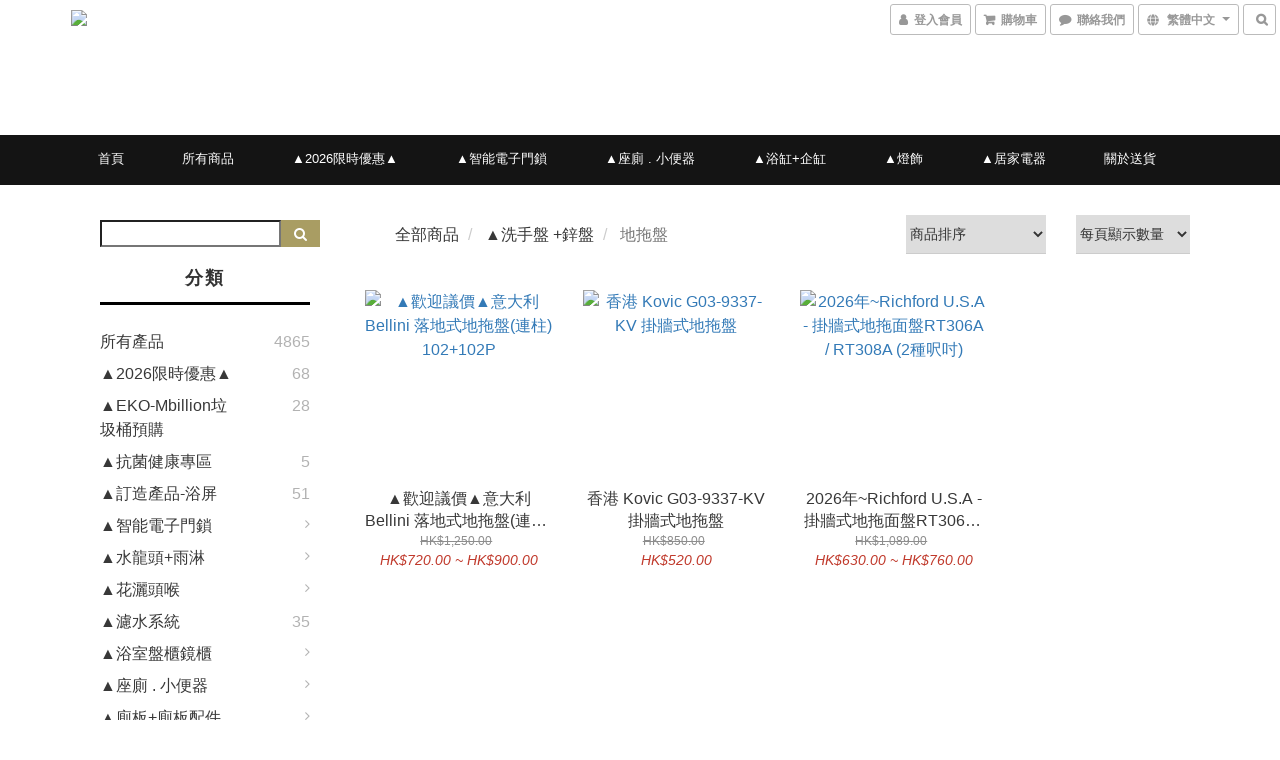

--- FILE ---
content_type: text/html; charset=utf-8
request_url: https://www.buildstore.hk/categories/%E5%9C%B0%E6%8B%96%E7%9B%A4
body_size: 55979
content:
<!DOCTYPE html>
<html lang="zh-hant">
<head>

  
      <title>地拖盤</title>


      <meta name="description" content="地拖盤">



    <link rel="preload" href="https://cdn.shoplineapp.com/s/javascripts/currencies.js" as="script">

  <link rel="preload" href="https://cdn.shoplineapp.com/assets/fonts/fontawesome-webfont.woff2?v=4.7.0" as="font" type="font/woff2" crossorigin>




<!-- locale meta -->

<meta name="viewport" content="width=device-width, initial-scale=1.0, viewport-fit=cover">

<meta name="mobile-web-app-capable" content="yes">
<meta name="format-detection" content="telephone=no" />

<meta name="google" value="notranslate">




    <script type="application/ld+json">
    {"@context":"https://schema.org","@type":"WebSite","name":"建材士多 Build Store","url":"https://www.buildstore.hk"}
    </script>


  <link rel="shortcut icon" type="image/png" href="https://img.shoplineapp.com/media/image_clips/685955c6746c7b000e8ae414/original.png?1750685126">

<!-- styles-->
<link rel="preconnect" href="https://fonts.gstatic.com">
<link href='https://fonts.googleapis.com/css?family=Open+Sans:300italic,400italic,600italic,700italic,800italic,400,300,600,700,800&display=swap' type='text/css' as="style" onload="this.rel='stylesheet'" />
<link href='https://fonts.googleapis.com/css?family=Source+Sans+Pro:200,300,400,600,700,900,200italic,300italic,400italic,600italic,700italic,900italic&display=swap' type='text/css' as="style" onload="this.rel='stylesheet'">
    <link rel="stylesheet" media="all" href="https://cdn.shoplineapp.com/assets/common-898e3d282d673c037e3500beff4d8e9de2ee50e01c27252b33520348e0b17da0.css" onload="" />

    <link rel="stylesheet" media="all" href="https://cdn.shoplineapp.com/assets/application-2cf2dbc52324adeef303693d883224cd4701b7a57a709b939703c1a9b0aa98b1.css" onload="" />

      <link rel="stylesheet" media="all" href="https://cdn.shoplineapp.com/assets/themes/ell-e4c742a36ed8bacc3dba5bc45fadf9e615b7269536c6ae59c9b5d7a6421668c0.css" onload="" />






<style>
  :root {
      --buy-now-button-color: #fb2341;

    --cookie-consent-popup-z-index: 1000;
  }
</style>


  <link rel="stylesheet" media="all" href="https://cdn.shoplineapp.com/packs/css/intl_tel_input-0d9daf73.chunk.css" />




<!-- styles-->



<!-- GLOBAL CONTENT FOR HTML HEAD START-->
<link href='https://fonts.googleapis.com/css?family=Kreon&display=swap' type='text/css' rel="preload" as="style" onload="this.rel='stylesheet'" />

<!-- GLOBAL CONTENT FOR HTML HEAD END -->


<!--- Site Ownership Data -->
<!--- Site Ownership Data End-->

<base href="/">

  <style>
    
  </style>
  
<meta name="csrf-param" content="authenticity_token" />
<meta name="csrf-token" content="n/xbapa50ODv2q9eFQ3KZf7YLnhKIiGaHSzXRuqXzodhFu7w+ZiKmyvdPU3cJhhRhPImwg95y8tChvKvA0ap0Q==" />


<!-- Start of Criteo one tag -->
<!-- End of Criteo one tag -->

<meta name="csrf-param" content="authenticity_token" />
<meta name="csrf-token" content="bSl6NalylOhdItMP14NoV7JnMDKBnGSKjK948l2WfEaTw8+vxlPOk5klQRweqLpjyE04iMTHjtvTBV0btEcbEA==" />
  
      <meta property="og:title" content="地拖盤"/>

      <meta property="og:url" content="https://www.buildstore.hk/categories/地拖盤">
      <link rel="canonical" href="https://www.buildstore.hk/categories/地拖盤">
      <meta property="og:description" content="地拖盤">

  <meta property="og:image" content="https://img.shoplineapp.com/media/image_clips/6859558fb46099000c32ea53/original.jpg?1750685069"/>



<script type="text/javascript">
  window.mainConfig = JSON.parse('{\"sessionId\":\"\",\"merchantId\":\"5d0241f03f64c10001283096\",\"appCoreHost\":\"shoplineapp.com\",\"assetHost\":\"https://cdn.shoplineapp.com/packs/\",\"apiBaseUrl\":\"http://shoplineapp.com\",\"eventTrackApi\":\"https://events.shoplytics.com/api\",\"frontCommonsApi\":\"https://front-commons.shoplineapp.com/api\",\"appendToUrl\":\"\",\"env\":\"production\",\"merchantData\":{\"_id\":\"5d0241f03f64c10001283096\",\"addon_limit_enabled\":false,\"base_country_code\":\"HK\",\"base_currency\":{\"id\":\"hkd\",\"iso_code\":\"HKD\",\"alternate_symbol\":\"HK$\",\"name\":\"Hong Kong Dollar\",\"symbol_first\":true,\"subunit_to_unit\":100},\"base_currency_code\":\"HKD\",\"beta_feature_keys\":[],\"brand_home_url\":\"https://www.buildstore.hk\",\"checkout_setting\":{\"enable_membership_autocheck\":false,\"enable_subscription_autocheck\":false,\"rounding_setting\":{\"enabled\":false,\"rounding_mode\":\"round_half_even\",\"smallest_denomination\":10}},\"current_plan_key\":\"basket\",\"current_theme_key\":\"ell\",\"delivery_option_count\":4,\"enabled_stock_reminder\":true,\"handle\":\"sales715\",\"identifier\":\"\",\"instagram_access_token\":\"\",\"instagram_id\":\"\",\"invoice_activation\":\"inactive\",\"is_image_service_enabled\":true,\"mobile_logo_media_url\":\"https://img.shoplineapp.com/media/image_clips/685955b0f67426000c7d4f4e/original.jpg?1750685103\",\"name\":\"建材士多 Build Store\",\"order_setting\":{\"invoice_activation\":\"inactive\",\"short_message_activation\":\"inactive\",\"stock_reminder_activation\":\"true\",\"default_out_of_stock_reminder\":false,\"auto_cancel_expired_orders\":true,\"auto_revert_credit\":true,\"enabled_order_auth_expiry\":true,\"enforce_user_login_on_checkout\":false,\"enable_order_split_einvoice_reissue\":false,\"no_duplicate_uniform_invoice\":false,\"checkout_without_email\":false,\"hourly_auto_invoice\":false,\"enabled_location_id\":false,\"enabled_sf_hidden_product_name\":false,\"customer_return_order\":{\"enabled\":false,\"available_return_days\":\"7\"},\"customer_cancel_order\":{\"enabled\":false,\"auto_revert_credit\":false},\"invoice\":{\"tax_id\":\"\"},\"facebook_messenging\":{\"status\":\"deactivated\"},\"status_update_sms\":{\"status\":\"deactivated\"},\"private_info_handle\":{\"enabled\":false,\"custom_fields_enabled\":false}},\"payment_method_count\":5,\"product_setting\":{\"enabled_product_review\":true,\"variation_display\":\"dropdown\",\"price_range_enabled\":true,\"enabled_pos_product_customized_price\":false,\"enabled_pos_product_price_tier\":false,\"preorder_add_to_cart_button_display\":\"depend_on_stock\",\"enabled_pos_pinned_product\":false},\"promotion_setting\":{\"one_coupon_limit_enabled\":true,\"show_promotion_reminder\":true,\"multi_order_discount_strategy\":\"order_or_tier_promotion\",\"order_gift_threshold_mode\":\"after_price_discounts\",\"order_free_shipping_threshold_mode\":\"after_all_discounts\",\"category_item_gift_threshold_mode\":\"before_discounts\",\"category_item_free_shipping_threshold_mode\":\"before_discounts\"},\"rollout_keys\":[\"2FA_google_authenticator\",\"3_layer_category\",\"3_layer_navigation\",\"3_layer_variation\",\"711_CB_13countries\",\"711_CB_pickup_TH\",\"711_c2b_report_v2\",\"711_cross_delivery\",\"MC_WA_Template_Management\",\"MC_manual_order\",\"MO_Apply_Coupon_Code\",\"StaffCanBeDeleted_V1\",\"UTM_export\",\"UTM_register\",\"abandoned_cart_notification\",\"add_system_fontstyle\",\"add_to_cart_revamp\",\"addon_products_limit_10\",\"addon_products_limit_unlimited\",\"addon_quantity\",\"address_format_batch2\",\"address_format_jp\",\"address_format_my\",\"address_format_us\",\"address_format_vn\",\"admin_app_extension\",\"admin_custom_domain\",\"admin_image_service\",\"admin_manual_order\",\"admin_realtime\",\"admin_vietnam_dong\",\"admin_whitelist_ip\",\"adminapp_order_form\",\"adminapp_wa_contacts_list\",\"ads_system_new_tab\",\"adyen_my_sc\",\"affiliate_by_product\",\"affiliate_dashboard\",\"affiliate_kol_report_appstore\",\"alipay_hk_sc\",\"amazon_product_review\",\"android_pos_agent_clockin_n_out\",\"android_pos_purchase_order_partial_in_storage\",\"android_pos_round_adj\",\"android_pos_save_send_receipt\",\"android_pos_v2_force_upgrade_version_1-50-0_date_2025-08-30\",\"app_categories_filtering\",\"app_multiplan\",\"app_subscription_prorated_billing\",\"apply_multi_order_discount\",\"apps_store\",\"apps_store_blog\",\"apps_store_fb_comment\",\"apps_store_wishlist\",\"appstore_free_trial\",\"archive_order_data\",\"archive_order_ui\",\"assign_products_to_category\",\"auth_flow_revamp\",\"auto_credit\",\"auto_credit_notify\",\"auto_credit_percentage\",\"auto_credit_recurring\",\"auto_reply_comment\",\"auto_reply_fb\",\"auto_save_sf_plus_address\",\"auto_suspend_admin\",\"availability_buy_online_pickup_instore\",\"availability_preview_buy_online_pickup_instore\",\"back_in_stock_appstore\",\"basket_comparising_link_CNY\",\"basket_comparising_link_HKD\",\"basket_comparising_link_TWD\",\"basket_invoice_field\",\"basket_pricing_page_cny\",\"basket_pricing_page_hkd\",\"basket_pricing_page_myr\",\"basket_pricing_page_sgd\",\"basket_pricing_page_thb\",\"basket_pricing_page_twd\",\"basket_pricing_page_usd\",\"basket_pricing_page_vnd\",\"basket_subscription_coupon\",\"basket_subscription_email\",\"bianco_setting\",\"bidding_select_product\",\"bing_ads\",\"birthday_format_v2\",\"block_gtm_for_lighthouse\",\"blog\",\"blog_app\",\"blog_revamp_admin\",\"blog_revamp_admin_category\",\"blog_revamp_doublewrite\",\"blog_revamp_related_products\",\"blog_revamp_shop_category\",\"blog_revamp_singleread\",\"breadcrumb\",\"broadcast_addfilter\",\"broadcast_advanced_filters\",\"broadcast_analytics\",\"broadcast_center\",\"broadcast_clone\",\"broadcast_email_html\",\"broadcast_facebook_template\",\"broadcast_line_template\",\"broadcast_preset_time\",\"broadcast_unsubscribe_email\",\"bulk_action_customer\",\"bulk_action_product\",\"bulk_import_multi_lang\",\"bulk_payment_delivery_setting\",\"bulk_printing_labels_711C2C\",\"bulk_update_dynamic_fields\",\"bulk_update_job\",\"bulk_update_new_fields\",\"bulk_update_product_download_with_filter\",\"bulk_update_tag\",\"bulk_update_tag_enhancement\",\"bundle_add_type\",\"bundle_group\",\"bundle_page\",\"bundle_pricing\",\"bundle_promotion_apply_enhancement\",\"bundle_stackable\",\"buy_at_amazon\",\"buy_button\",\"buy_now_button\",\"buyandget_promotion\",\"callback_service\",\"cancel_order_by_customer\",\"cancel_order_by_customer_v2\",\"cart_addon\",\"cart_addon_condition\",\"cart_addon_limit\",\"cart_use_product_service\",\"cart_uuid\",\"category_banner_multiple\",\"category_limit_unlimited\",\"category_sorting\",\"channel_amazon\",\"channel_fb\",\"channel_integration\",\"channel_line\",\"charge_shipping_fee_by_product_qty\",\"chat_widget\",\"chat_widget_facebook\",\"chat_widget_ig\",\"chat_widget_line\",\"chat_widget_livechat\",\"chat_widget_whatsapp\",\"chatbot_card_carousel\",\"chatbot_card_template\",\"chatbot_image_widget\",\"chatbot_keywords_matching\",\"chatbot_welcome_template\",\"checkout_membercheckbox_toggle\",\"checkout_setting\",\"cn_pricing_page_2019\",\"combine_orders_app\",\"comment_list_export\",\"component_h1_tag\",\"connect_new_facebookpage\",\"consolidated_billing\",\"cookie_consent\",\"country_code\",\"coupon_center_back_to_cart\",\"coupon_notification\",\"coupon_v2\",\"create_staff_revamp\",\"credit_campaign\",\"credit_condition_5_tier_ec\",\"credit_point_triggerpoint\",\"crm_email_custom\",\"crm_notify_preview\",\"crm_sms_custom\",\"crm_sms_notify\",\"cross_shop_tracker\",\"custom_css\",\"custom_home_delivery_tw\",\"custom_notify\",\"custom_order_export\",\"customer_advanced_filter\",\"customer_coupon\",\"customer_custom_field_limit_5\",\"customer_data_secure\",\"customer_edit\",\"customer_export_v2\",\"customer_group\",\"customer_group_analysis\",\"customer_group_broadcast\",\"customer_group_filter_p2\",\"customer_group_filter_p3\",\"customer_group_regenerate\",\"customer_group_sendcoupon\",\"customer_group_smartrfm_filter\",\"customer_import_50000_failure_report\",\"customer_import_v2\",\"customer_import_v3\",\"customer_list\",\"customer_new_report\",\"customer_referral\",\"customer_referral_notify\",\"customer_search_match\",\"customer_tag\",\"dashboard_v2\",\"dashboard_v2_revamp\",\"date_picker_v2\",\"deep_link_support_linepay\",\"deep_link_support_payme\",\"deep_search\",\"default_theme_ultrachic\",\"delivery_time\",\"delivery_time_with_quantity\",\"design_submenu\",\"dev_center_app_store\",\"disable_footer_brand\",\"disable_old_upgrade_reminder\",\"domain_applicable\",\"doris_bien_setting\",\"dusk_setting\",\"dynamic_shipping_rate_refactor\",\"ec_order_unlimit\",\"ecpay_expirydate\",\"ecpay_payment_gateway\",\"einvoice_bulk_update\",\"einvoice_edit\",\"einvoice_newlogic\",\"email_credit_expire_notify\",\"email_custom\",\"email_member_forget_password_notify\",\"email_member_register_notify\",\"email_order_notify\",\"email_verification\",\"enable_body_script\",\"enable_calculate_api_promotion_apply\",\"enable_calculate_api_promotion_filter\",\"enable_cart_api\",\"enable_cart_service\",\"enable_corejs_splitting\",\"enable_lazysizes_image_tag\",\"enable_new_css_bundle\",\"enable_order_status_callback_revamp_for_promotion\",\"enable_order_status_callback_revamp_for_storefront\",\"enable_promotion_usage_record\",\"enable_shopjs_splitting\",\"enhanced_catalog_feed\",\"exclude_product\",\"exclude_product_v2\",\"execute_shipment_permission\",\"export_inventory_report_v2\",\"express_cart\",\"express_checkout_pages\",\"extend_reminder\",\"facebook_ads\",\"facebook_dia\",\"facebook_line_promotion_notify\",\"facebook_login\",\"facebook_messenger_subscription\",\"facebook_notify\",\"facebook_pixel_manager\",\"fb_1on1_chat\",\"fb_broadcast\",\"fb_broadcast_sc\",\"fb_broadcast_sc_p2\",\"fb_comment_app\",\"fb_entrance_optimization\",\"fb_feed_unlimit\",\"fb_group\",\"fb_menu\",\"fb_messenger_onetime_notification\",\"fb_multi_category_feed\",\"fb_offline_conversions_api\",\"fb_pixel_matching\",\"fb_pixel_v2\",\"fb_post_management\",\"fb_product_set\",\"fb_quick_signup_link\",\"fb_shop_now_button\",\"fb_ssapi\",\"fb_sub_button\",\"fb_welcome_msg\",\"fbe_oe\",\"fbe_shop\",\"fbe_v2\",\"fbe_v2_edit\",\"fbig_shop_disabled\",\"feature_alttag_phase1\",\"feature_alttag_phase2\",\"flash_price_campaign\",\"fm_order_receipt\",\"fmt_c2c_newlabel\",\"fmt_revision\",\"footer_brand\",\"footer_builder\",\"footer_builder_new\",\"form_builder\",\"form_builder_access\",\"form_builder_user_management\",\"form_builder_v2_elements\",\"form_builder_v2_receiver\",\"form_builder_v2_report\",\"fps_rolling_key\",\"freeshipping_promotion_condition\",\"get_coupon\",\"get_promotions_by_cart\",\"gift_promotion_condition\",\"gift_shipping_promotion_discount_condition\",\"gifts_limit_10\",\"gifts_limit_unlimited\",\"gmv_revamp\",\"godaddy\",\"google_ads_api\",\"google_ads_manager\",\"google_analytics_4\",\"google_analytics_manager\",\"google_content_api\",\"google_dynamic_remarketing_tag\",\"google_enhanced_conversions\",\"google_preorder_feed\",\"google_product_category_3rdlayer\",\"google_recaptcha\",\"google_remarketing_manager\",\"google_signup_login\",\"google_tag_manager\",\"gp_tw_sc\",\"group_url_bind_post_live\",\"h2_tag_phase1\",\"hct_logistics_bills_report\",\"hidden_product\",\"hidden_product_p2\",\"hide_credit_point_record_balance\",\"hk_pricing_page_2019\",\"hkd_pricing_page_disabled_2020\",\"ig_browser_notify\",\"ig_live\",\"ig_login_entrance\",\"ig_new_api\",\"image_gallery\",\"image_gallery_p2\",\"image_host_by_region\",\"image_limit_100000\",\"image_limit_30000\",\"image_widget_mobile\",\"inbox_manual_order\",\"inbox_send_cartlink\",\"increase_variation_limit\",\"instagram_create_post\",\"instagram_post_sales\",\"instant_order_form\",\"integrated_label_711\",\"integrated_sfexpress\",\"integration_one\",\"inventory_change_reason\",\"inventory_search_v2\",\"job_api_products_export\",\"job_api_user_export\",\"job_product_import\",\"jquery_v3\",\"kingsman_v2_setting\",\"layout_engine_service_kingsman_blogs\",\"layout_engine_service_kingsman_member_center\",\"layout_engine_service_kingsman_pdp\",\"layout_engine_service_kingsman_plp\",\"layout_engine_service_kingsman_promotions\",\"line_1on1_chat\",\"line_abandon_notification\",\"line_ads_tag\",\"line_broadcast\",\"line_in_chat_shopping\",\"line_login\",\"line_login_mobile\",\"line_shopping_new_fields\",\"line_signup\",\"live_after_keyword\",\"live_ai_tag_comments\",\"live_announce_bids\",\"live_announce_buyer\",\"live_bidding\",\"live_broadcast_v2\",\"live_bulk_checkoutlink\",\"live_bulk_edit\",\"live_checkout_notification\",\"live_checkout_notification_all\",\"live_checkout_notification_message\",\"live_comment_discount\",\"live_comment_robot\",\"live_create_product_v2\",\"live_crosspost\",\"live_dashboard_product\",\"live_event_discount\",\"live_exclusive_price\",\"live_fb_group\",\"live_fhd_video\",\"live_general_settings\",\"live_group_event\",\"live_host_panel\",\"live_ig_messenger_broadcast\",\"live_ig_product_recommend\",\"live_im_switch\",\"live_keyword_switch\",\"live_line_broadcast\",\"live_line_multidisplay\",\"live_luckydraw_enhancement\",\"live_messenger_broadcast\",\"live_order_block\",\"live_print_advanced\",\"live_product_recommend\",\"live_shopline_announcement\",\"live_shopline_beauty_filter\",\"live_shopline_keyword\",\"live_shopline_product_card\",\"live_shopline_view\",\"live_shopline_view_marquee\",\"live_show_storefront_facebook\",\"live_show_storefront_shopline\",\"live_stream_settings\",\"locale_revamp\",\"lock_cart_sc_product\",\"logistic_bill_v2_711_b2c\",\"logistic_bill_v2_711_c2c\",\"logo_favicon\",\"luckydraw_products\",\"luckydraw_qualification\",\"manual_activation\",\"manual_order\",\"manual_order_7-11\",\"manual_order_ec_to_sc\",\"manually_bind_post\",\"marketing_affiliate\",\"marketing_affiliate_p2\",\"mc-history-instant\",\"mc_711crossborder\",\"mc_ad_tag\",\"mc_assign_message\",\"mc_auto_bind_member\",\"mc_autoreply_cotent\",\"mc_autoreply_question\",\"mc_autoreply_trigger\",\"mc_broadcast\",\"mc_broadcast_v2\",\"mc_bulk_read\",\"mc_chatbot_template\",\"mc_delete_message\",\"mc_edit_cart\",\"mc_history_instant\",\"mc_history_post\",\"mc_im\",\"mc_inbox_autoreply\",\"mc_input_status\",\"mc_instant_notifications\",\"mc_invoicetitle_optional\",\"mc_keyword_autotagging\",\"mc_line_broadcast\",\"mc_line_broadcast_all_friends\",\"mc_line_cart\",\"mc_logistics_hct\",\"mc_logistics_tcat\",\"mc_manage_blacklist\",\"mc_mark_todo\",\"mc_new_menu\",\"mc_phone_tag\",\"mc_reminder_unpaid\",\"mc_reply_pic\",\"mc_setting_message\",\"mc_setting_orderform\",\"mc_shop_message_refactor\",\"mc_sort_waitingtime\",\"mc_sort_waitingtime_new\",\"mc_tw_invoice\",\"media_gcp_upload\",\"member_center_profile_revamp\",\"member_import_notify\",\"member_info_reward\",\"member_info_reward_subscription\",\"member_password_setup_notify\",\"member_points\",\"member_points_notify\",\"member_price\",\"membership_tier_double_write\",\"membership_tier_notify\",\"membership_tiers\",\"memebr_center_point_credit_revamp\",\"menu_limit_100\",\"menu_limit_unlimited\",\"merchant_bills_banktransfer\",\"message_center_v3\",\"message_revamp\",\"mo_remove_discount\",\"mobile_and_email_signup\",\"mobile_signup_p2\",\"modularize_address_format\",\"molpay_credit_card\",\"multi_lang\",\"multicurrency\",\"my_pricing_page_2019\",\"myapp_reauth_alert\",\"myr_pricing_page_disabled_2020\",\"new_app_subscription\",\"new_layout_for_mobile_and_pc\",\"new_onboarding_flow\",\"new_return_management\",\"new_settings_apply_all_promotion\",\"new_signup_flow\",\"new_sinopac_3d\",\"notification_custom_sending_time\",\"npb_theme_philia\",\"npb_widget_font_size_color\",\"ob_revamp\",\"ob_sgstripe\",\"ob_twecpay\",\"oceanpay\",\"old_fbe_removal\",\"onboarding_basketplan\",\"onboarding_handle\",\"one_new_filter\",\"one_page_store\",\"one_page_store_1000\",\"one_page_store_checkout\",\"one_page_store_clone\",\"one_page_store_product_set\",\"oneship_installable\",\"online_credit_redemption_toggle\",\"online_store_design\",\"online_store_design_setup_guide_basketplan\",\"order_add_to_cart\",\"order_archive_calculation_revamp_crm_amount\",\"order_archive_calculation_revamp_crm_member\",\"order_archive_product_testing\",\"order_archive_testing\",\"order_archive_testing_crm\",\"order_archive_testing_order_details\",\"order_archive_testing_return_order\",\"order_confirmation_slip_upload\",\"order_custom_field_limit_5\",\"order_custom_notify\",\"order_decoupling_product_revamp\",\"order_discount_stackable\",\"order_export_366day\",\"order_export_v2\",\"order_filter_shipped_date\",\"order_message_broadcast\",\"order_new_source\",\"order_promotion_split\",\"order_search_custom_field\",\"order_search_sku\",\"order_select_across_pages\",\"order_sms_notify\",\"order_split\",\"order_status_non_automation\",\"order_status_tag_color\",\"order_tag\",\"orderemail_new_logic\",\"other_custom_notify\",\"out_of_stock_order\",\"page_builder_revamp\",\"page_builder_revamp_theme_setting\",\"page_builder_section_cache_enabled\",\"page_builder_widget_accordion\",\"page_builder_widget_blog\",\"page_builder_widget_category\",\"page_builder_widget_collage\",\"page_builder_widget_countdown\",\"page_builder_widget_custom_liquid\",\"page_builder_widget_instagram\",\"page_builder_widget_product_text\",\"page_builder_widget_subscription\",\"page_builder_widget_video\",\"page_limit_unlimited\",\"page_view_cache\",\"pakpobox\",\"partial_free_shipping\",\"payme\",\"payment_condition\",\"payment_fee_config\",\"payment_image\",\"payment_octopus\",\"payment_slip_notify\",\"paypal_upgrade\",\"pdp_image_lightbox\",\"pdp_image_lightbox_icon\",\"pending_subscription\",\"philia_setting\",\"pickup_remember_store\",\"plp_label_wording\",\"plp_product_seourl\",\"plp_variation_selector\",\"plp_wishlist\",\"point_campaign\",\"point_redeem_to_cash\",\"pos_only_product_settings\",\"pos_retail_store_price\",\"pos_setup_guide_basketplan\",\"post_cancel_connect\",\"post_commerce_stack_comment\",\"post_fanpage_luckydraw\",\"post_fb_group\",\"post_general_setting\",\"post_lock_pd\",\"post_sales_dashboard\",\"postsale_auto_reply\",\"postsale_create_post\",\"postsale_ig_auto_reply\",\"postsales_connect_multiple_posts\",\"preorder_limit\",\"preset_publish\",\"product_available_time\",\"product_cost_permission\",\"product_feed_info\",\"product_feed_manager_availability\",\"product_feed_revamp\",\"product_index_v2\",\"product_info\",\"product_limit_1000\",\"product_limit_unlimited\",\"product_log_v2\",\"product_page_limit_10\",\"product_quantity_update\",\"product_recommendation_abtesting\",\"product_revamp_doublewrite\",\"product_revamp_singleread\",\"product_review_import\",\"product_review_import_installable\",\"product_review_plp\",\"product_review_reward\",\"product_search\",\"product_search_like_method_without_criteria\",\"product_set_revamp\",\"product_set_v2_enhancement\",\"product_summary\",\"promotion_blacklist\",\"promotion_filter_by_date\",\"promotion_first_purchase\",\"promotion_hour\",\"promotion_limit_10\",\"promotion_limit_unlimited\",\"promotion_minitem\",\"promotion_page\",\"promotion_page_reminder\",\"promotion_page_seo_button\",\"promotion_record_archive_test\",\"promotion_reminder\",\"promotion_revamp_phase1-1\",\"purchase_limit_campaign\",\"quick_answer\",\"recaptcha_reset_pw\",\"redirect_301_settings\",\"rejected_bill_reminder\",\"remove_fblike_sc\",\"repay_cookie\",\"replace_janus_interface\",\"replace_lms_old_oa_interface\",\"reports\",\"revert_credit\",\"revert_credit_p2\",\"revert_credit_status\",\"sales_dashboard\",\"sangria_setting\",\"sc_advanced_keyword\",\"sc_alipay_standard\",\"sc_atm\",\"sc_auto_bind_member\",\"sc_autodetect_address\",\"sc_autodetect_paymentslip\",\"sc_autoreply_icebreaker\",\"sc_broadcast_permissions\",\"sc_clearcart\",\"sc_clearcart_all\",\"sc_comment_label\",\"sc_comment_list\",\"sc_conversations_statistics_sunset\",\"sc_download_adminapp\",\"sc_facebook_broadcast\",\"sc_facebook_live\",\"sc_fb_ig_subscription\",\"sc_group_pm_commentid\",\"sc_group_webhook\",\"sc_intercom\",\"sc_keywords\",\"sc_list_search\",\"sc_lock_inventory\",\"sc_manual_order\",\"sc_mc_settings\",\"sc_mo_711emap\",\"sc_order_unlimit\",\"sc_outstock_msg\",\"sc_overall_statistics\",\"sc_overall_statistics_api_v3\",\"sc_overall_statistics_v2\",\"sc_pickup\",\"sc_post_feature\",\"sc_product_set\",\"sc_product_variation\",\"sc_sidebar\",\"sc_slp_subscription_promotion\",\"sc_standard\",\"sc_store_pickup\",\"sc_wa_contacts_list\",\"sc_wa_message_report\",\"sc_wa_permissions\",\"scheduled_home_page\",\"search_function_image_gallery\",\"security_center\",\"select_all_customer\",\"select_all_inventory\",\"send_coupon_notification\",\"session_expiration_period\",\"setup_guide_basketplan\",\"sfexpress_centre\",\"sfexpress_eflocker\",\"sfexpress_service\",\"sfexpress_store\",\"sg_onboarding_currency\",\"share_cart_link\",\"shop_builder_plp\",\"shop_category_filter\",\"shop_category_filter_bulk_action\",\"shop_product_search_rate_limit\",\"shop_related_recaptcha\",\"shop_template_advanced_setting\",\"shopline_captcha\",\"shopline_email_captcha\",\"shopline_product_reviews\",\"shoplytics_api_ordersales_v4\",\"shoplytics_api_psa_wide_table\",\"shoplytics_benchmark\",\"shoplytics_broadcast_api_v3\",\"shoplytics_channel_store_permission\",\"shoplytics_credit_analysis\",\"shoplytics_customer_refactor_api_v3\",\"shoplytics_date_picker_v2\",\"shoplytics_event_realtime_refactor_api_v3\",\"shoplytics_events_api_v3\",\"shoplytics_export_flex\",\"shoplytics_homepage_v2\",\"shoplytics_invoices_api_v3\",\"shoplytics_lite\",\"shoplytics_membership_tier_growth\",\"shoplytics_orders_api_v3\",\"shoplytics_ordersales_v3\",\"shoplytics_payments_api_v3\",\"shoplytics_pro\",\"shoplytics_product_revamp_api_v3\",\"shoplytics_promotions_api_v3\",\"shoplytics_psa_multi_stores_export\",\"shoplytics_psa_sub_categories\",\"shoplytics_rfim_enhancement_v3\",\"shoplytics_session_metrics\",\"shoplytics_staff_api_v3\",\"shoplytics_to_hd\",\"shopping_session_enabled\",\"signin_register_revamp\",\"sitemap_cache_6hr\",\"sitemap_enhance_lang\",\"skya_setting\",\"sl_admin_inventory_count\",\"sl_admin_inventory_transfer\",\"sl_admin_purchase_order\",\"sl_admin_supplier\",\"sl_logistics_bulk_action\",\"sl_logistics_fmt_freeze\",\"sl_logistics_modularize\",\"sl_payment_alipay\",\"sl_payment_cc\",\"sl_payment_hk_alipay\",\"sl_payment_standard_v2\",\"sl_payment_type_check\",\"sl_payments_apple_pay\",\"sl_payments_cc_promo\",\"sl_payments_my_cc\",\"sl_payments_my_fpx\",\"sl_payments_sg_cc\",\"sl_pos\",\"sl_pos_SHOPLINE_Payments\",\"sl_pos_admin\",\"sl_pos_admin_cancel_order\",\"sl_pos_admin_delete_order\",\"sl_pos_admin_inventory_transfer\",\"sl_pos_admin_order_archive_testing\",\"sl_pos_admin_purchase_order\",\"sl_pos_admin_register_shift\",\"sl_pos_admin_staff\",\"sl_pos_agent_by_channel\",\"sl_pos_agent_clockin_n_out\",\"sl_pos_agent_performance\",\"sl_pos_android_A4_printer\",\"sl_pos_android_check_cart_items_with_local_db\",\"sl_pos_android_order_reduction\",\"sl_pos_android_receipt_enhancement\",\"sl_pos_android_receipt_info_enhancement\",\"sl_pos_app_order_archive_testing\",\"sl_pos_app_transaction_filter_enhance\",\"sl_pos_apps_store\",\"sl_pos_bugfender_log_reduction\",\"sl_pos_bulk_import_update_enhancement\",\"sl_pos_check_duplicate_create_order\",\"sl_pos_claim_coupon\",\"sl_pos_convert_order_to_cart_by_snapshot\",\"sl_pos_credit_redeem\",\"sl_pos_customerID_duplicate_check\",\"sl_pos_customer_info_enhancement\",\"sl_pos_customized_price\",\"sl_pos_disable_touchid_unlock\",\"sl_pos_discount\",\"sl_pos_einvoice_refactor\",\"sl_pos_ewallet_alipay\",\"sl_pos_feature_permission\",\"sl_pos_force_upgrade_1-109-0\",\"sl_pos_force_upgrade_1-110-1\",\"sl_pos_free_gifts_promotion\",\"sl_pos_from_Swift_to_OC\",\"sl_pos_iOS_A4_printer\",\"sl_pos_iOS_app_transaction_filter_enhance\",\"sl_pos_iOS_cashier_revamp_cart\",\"sl_pos_iOS_cashier_revamp_product_list\",\"sl_pos_iPadOS_version_upgrade_remind_16_0_0\",\"sl_pos_initiate_couchbase\",\"sl_pos_inventory_count\",\"sl_pos_inventory_count_difference_reason\",\"sl_pos_inventory_count_for_selected_products\",\"sl_pos_inventory_feature_module\",\"sl_pos_inventory_transfer_app_can_create_note_date\",\"sl_pos_inventory_transfer_insert_enhancement\",\"sl_pos_inventory_transfer_request\",\"sl_pos_invoice_product_name_filter\",\"sl_pos_invoice_swiftUI_revamp\",\"sl_pos_invoice_toast_show\",\"sl_pos_ios_receipt_info_enhancement\",\"sl_pos_ios_small_label_enhancement\",\"sl_pos_ios_version_upgrade_remind\",\"sl_pos_itc\",\"sl_pos_logo_terms_and_condition\",\"sl_pos_member_points\",\"sl_pos_member_price\",\"sl_pos_multiple_payments\",\"sl_pos_new_report_customer_analysis\",\"sl_pos_new_report_daily_payment_methods\",\"sl_pos_new_report_overview\",\"sl_pos_new_report_product_preorder\",\"sl_pos_new_report_transaction_detail\",\"sl_pos_no_minimum_age\",\"sl_pos_order_reduction\",\"sl_pos_order_refactor_admin\",\"sl_pos_order_upload_using_pos_service\",\"sl_pos_partial_return\",\"sl_pos_password_setting_refactor\",\"sl_pos_payment\",\"sl_pos_payment_method_picture\",\"sl_pos_payment_method_prioritized_and_hidden\",\"sl_pos_payoff_preorder\",\"sl_pos_pin_products\",\"sl_pos_product_add_to_cart_refactor\",\"sl_pos_product_set\",\"sl_pos_product_variation_ui\",\"sl_pos_promotion\",\"sl_pos_purchase_order_onlinestore\",\"sl_pos_purchase_order_partial_in_storage\",\"sl_pos_receipt_enhancement\",\"sl_pos_receipt_information\",\"sl_pos_receipt_preorder_return_enhancement\",\"sl_pos_receipt_swiftUI_revamp\",\"sl_pos_register_shift\",\"sl_pos_report_shoplytics_psi\",\"sl_pos_revert_credit\",\"sl_pos_round_adj\",\"sl_pos_save_send_receipt\",\"sl_pos_show_coupon\",\"sl_pos_stock_refactor\",\"sl_pos_supplier_refactor\",\"sl_pos_terminal\",\"sl_pos_terminal_settlement\",\"sl_pos_toast_revamp\",\"sl_pos_transaction_conflict\",\"sl_pos_transaction_view_admin\",\"sl_pos_transfer_onlinestore\",\"sl_pos_user_permission\",\"sl_pos_variation_setting_refactor\",\"sl_purchase_order_search_create_enhancement\",\"slp_bank_promotion\",\"slp_product_subscription\",\"slp_remember_credit_card\",\"slp_swap\",\"smart_omo_appstore\",\"smart_product_recommendation\",\"smart_product_recommendation_regular\",\"smart_recommended_related_products\",\"sms_broadcast\",\"sms_custom\",\"sms_with_shop_name\",\"social_channel_revamp\",\"social_channel_user\",\"social_name_in_order\",\"sso_lang_th\",\"sso_lang_vi\",\"staff_elasticsearch\",\"staff_limit_5\",\"staff_limit_unlimited\",\"staff_service_migration\",\"static_resource_host_by_region\",\"stop_slp_approvedemail\",\"store_pick_up\",\"storefront_app_extension\",\"storefront_return\",\"stripe_3d_secure\",\"stripe_3ds_cny\",\"stripe_3ds_hkd\",\"stripe_3ds_myr\",\"stripe_3ds_sgd\",\"stripe_3ds_thb\",\"stripe_3ds_usd\",\"stripe_3ds_vnd\",\"stripe_google_pay\",\"stripe_payment_intents\",\"stripe_radar\",\"stripe_subscription_my_account\",\"structured_data\",\"studio_livestream\",\"sub_sgstripe\",\"subscription_config_edit\",\"subscription_config_edit_delivery_payment\",\"subscription_currency\",\"tappay_3D_secure\",\"tappay_sdk_v2_3_2\",\"tappay_sdk_v3\",\"tax_inclusive_setting\",\"taxes_settings\",\"tcat_711pickup_sl_logisitics\",\"tcat_logistics_bills_report\",\"tcat_newlabel\",\"th_pricing_page_2020\",\"thb_pricing_page_disabled_2020\",\"theme_bianco\",\"theme_doris_bien\",\"theme_kingsman_v2\",\"theme_level_3\",\"theme_sangria\",\"theme_ultrachic\",\"tier_birthday_credit\",\"tier_member_points\",\"tier_member_price\",\"tier_reward_app_availability\",\"tier_reward_app_p2\",\"tier_reward_credit\",\"tnc-checkbox\",\"toggle_mobile_category\",\"tw_app_shopback_cashback\",\"tw_fm_sms\",\"tw_pricing_page_2019\",\"tw_stripe_subscription\",\"twd_pricing_page_disabled_2020\",\"uc_integration\",\"uc_v2_endpoints\",\"ultra_setting\",\"unified_admin\",\"use_ngram_for_order_search\",\"user_center_social_channel\",\"user_credits\",\"variant_image_selector\",\"variant_saleprice_cost_weight\",\"variation_label_swatches\",\"varm_setting\",\"vn_pricing_page_2020\",\"vnd_pricing_page_disabled_2020\",\"wa_broadcast_customer_group\",\"wa_system_template\",\"wa_template_custom_content\",\"whatsapp_accept_marketing\",\"whatsapp_catalog\",\"whatsapp_extension\",\"whatsapp_order_form\",\"whatsapp_orderstatus_toggle\",\"wishlist_app\",\"yahoo_dot\",\"youtube_live_shopping\",\"zotabox_installable\"],\"shop_default_home_url\":\"https://sales715.shoplineapp.com\",\"shop_status\":\"open\",\"show_sold_out\":true,\"sl_payment_merchant_id\":\"1169238034730866688\",\"supported_languages\":[\"en\",\"zh-hant\"],\"tags\":[\"life\"],\"time_zone\":\"Asia/Hong_Kong\",\"updated_at\":\"2026-01-26T13:32:22.794Z\",\"user_setting\":{\"_id\":\"5d0241f0e74a640032329e48\",\"created_at\":\"2019-06-13T12:30:40.859Z\",\"data\":{\"general_fields\":[{\"type\":\"gender\",\"options\":{\"order\":{\"include\":\"false\",\"required\":\"false\"},\"signup\":{\"include\":\"false\",\"required\":\"false\"},\"profile\":{\"include\":\"false\",\"required\":\"false\"}}},{\"type\":\"birthday\",\"options\":{\"order\":{\"include\":\"false\",\"required\":\"false\"},\"signup\":{\"include\":\"false\",\"required\":\"false\"},\"profile\":{\"include\":\"false\",\"required\":\"false\"}}}],\"minimum_age_limit\":13,\"custom_fields\":[],\"signup_method\":\"mobile\",\"sms_verification\":{\"status\":\"true\",\"supported_countries\":[\"*\"]},\"facebook_login\":{\"status\":\"inactive\",\"app_id\":\"\"},\"enable_facebook_comment\":null,\"facebook_comment\":null,\"line_login\":null,\"recaptcha_signup\":{\"status\":\"false\",\"site_key\":\"\"},\"email_verification\":{\"status\":\"true\"},\"login_with_verification\":{\"status\":\"true\"},\"upgrade_reminder\":null,\"enable_member_point\":true,\"enable_user_credit\":true,\"birthday_format\":\"YYYY/MM/DD\",\"send_birthday_credit_period\":\"daily\",\"member_info_reward\":{\"enabled\":false,\"reward_on\":[],\"coupons\":{\"enabled\":false,\"promotion_ids\":[]}},\"enable_age_policy\":false,\"user_register\":{\"sms\":{\"status\":\"active\"},\"email\":{\"status\":\"inactive\"},\"line_mes_api\":{\"status\":\"inactive\"}}},\"item_type\":\"\",\"key\":\"users\",\"name\":null,\"owner_id\":\"5d0241f03f64c10001283096\",\"owner_type\":\"Merchant\",\"publish_status\":\"published\",\"status\":\"active\",\"updated_at\":\"2024-03-09T02:03:53.859Z\",\"value\":null}},\"localeData\":{\"loadedLanguage\":{\"name\":\"繁體中文\",\"code\":\"zh-hant\"},\"supportedLocales\":[{\"name\":\"English\",\"code\":\"en\"},{\"name\":\"繁體中文\",\"code\":\"zh-hant\"}]},\"currentUser\":null,\"themeSettings\":{\"mobile_categories_removed\":false,\"categories_collapsed\":true,\"mobile_categories_collapsed\":true,\"image_fill\":false,\"hide_language_selector\":false,\"is_multicurrency_enabled\":false,\"show_promotions_on_product\":true,\"enabled_quick_cart\":true,\"opens_in_new_tab\":true,\"category_page\":\"72\",\"goto_top\":true,\"plp_wishlist\":false,\"buy_now_button\":{\"enabled\":true,\"color\":\"fb2341\"}},\"isMultiCurrencyEnabled\":false,\"features\":{\"plans\":{\"free\":{\"member_price\":false,\"cart_addon\":false,\"google_analytics_ecommerce\":false,\"membership\":false,\"shopline_logo\":true,\"user_credit\":{\"manaul\":false,\"auto\":false},\"variant_image_selector\":false},\"standard\":{\"member_price\":false,\"cart_addon\":false,\"google_analytics_ecommerce\":false,\"membership\":false,\"shopline_logo\":true,\"user_credit\":{\"manaul\":false,\"auto\":false},\"variant_image_selector\":false},\"starter\":{\"member_price\":false,\"cart_addon\":false,\"google_analytics_ecommerce\":false,\"membership\":false,\"shopline_logo\":true,\"user_credit\":{\"manaul\":false,\"auto\":false},\"variant_image_selector\":false},\"pro\":{\"member_price\":false,\"cart_addon\":false,\"google_analytics_ecommerce\":false,\"membership\":false,\"shopline_logo\":false,\"user_credit\":{\"manaul\":false,\"auto\":false},\"variant_image_selector\":false},\"business\":{\"member_price\":false,\"cart_addon\":false,\"google_analytics_ecommerce\":true,\"membership\":true,\"shopline_logo\":false,\"user_credit\":{\"manaul\":false,\"auto\":false},\"facebook_comments_plugin\":true,\"variant_image_selector\":false},\"basic\":{\"member_price\":false,\"cart_addon\":false,\"google_analytics_ecommerce\":false,\"membership\":false,\"shopline_logo\":false,\"user_credit\":{\"manaul\":false,\"auto\":false},\"variant_image_selector\":false},\"basic2018\":{\"member_price\":false,\"cart_addon\":false,\"google_analytics_ecommerce\":false,\"membership\":false,\"shopline_logo\":true,\"user_credit\":{\"manaul\":false,\"auto\":false},\"variant_image_selector\":false},\"sc\":{\"member_price\":false,\"cart_addon\":false,\"google_analytics_ecommerce\":true,\"membership\":false,\"shopline_logo\":true,\"user_credit\":{\"manaul\":false,\"auto\":false},\"facebook_comments_plugin\":true,\"facebook_chat_plugin\":true,\"variant_image_selector\":false},\"advanced\":{\"member_price\":false,\"cart_addon\":false,\"google_analytics_ecommerce\":true,\"membership\":false,\"shopline_logo\":false,\"user_credit\":{\"manaul\":false,\"auto\":false},\"facebook_comments_plugin\":true,\"facebook_chat_plugin\":true,\"variant_image_selector\":false},\"premium\":{\"member_price\":true,\"cart_addon\":true,\"google_analytics_ecommerce\":true,\"membership\":true,\"shopline_logo\":false,\"user_credit\":{\"manaul\":true,\"auto\":true},\"google_dynamic_remarketing\":true,\"facebook_comments_plugin\":true,\"facebook_chat_plugin\":true,\"wish_list\":true,\"facebook_messenger_subscription\":true,\"product_feed\":true,\"express_checkout\":true,\"variant_image_selector\":true},\"enterprise\":{\"member_price\":true,\"cart_addon\":true,\"google_analytics_ecommerce\":true,\"membership\":true,\"shopline_logo\":false,\"user_credit\":{\"manaul\":true,\"auto\":true},\"google_dynamic_remarketing\":true,\"facebook_comments_plugin\":true,\"facebook_chat_plugin\":true,\"wish_list\":true,\"facebook_messenger_subscription\":true,\"product_feed\":true,\"express_checkout\":true,\"variant_image_selector\":true},\"crossborder\":{\"member_price\":true,\"cart_addon\":true,\"google_analytics_ecommerce\":true,\"membership\":true,\"shopline_logo\":false,\"user_credit\":{\"manaul\":true,\"auto\":true},\"google_dynamic_remarketing\":true,\"facebook_comments_plugin\":true,\"facebook_chat_plugin\":true,\"wish_list\":true,\"facebook_messenger_subscription\":true,\"product_feed\":true,\"express_checkout\":true,\"variant_image_selector\":true},\"o2o\":{\"member_price\":true,\"cart_addon\":true,\"google_analytics_ecommerce\":true,\"membership\":true,\"shopline_logo\":false,\"user_credit\":{\"manaul\":true,\"auto\":true},\"google_dynamic_remarketing\":true,\"facebook_comments_plugin\":true,\"facebook_chat_plugin\":true,\"wish_list\":true,\"facebook_messenger_subscription\":true,\"product_feed\":true,\"express_checkout\":true,\"subscription_product\":true,\"variant_image_selector\":true}}},\"requestCountry\":\"US\",\"trackerEventData\":{\"Category ID\":\"5e86d85036e7eb0015951139\"},\"isRecaptchaEnabled\":false,\"isRecaptchaEnterprise\":true,\"recaptchaEnterpriseSiteKey\":\"6LeMcv0hAAAAADjAJkgZLpvEiuc6migO0KyLEadr\",\"recaptchaEnterpriseCheckboxSiteKey\":\"6LfQVEEoAAAAAAzllcvUxDYhfywH7-aY52nsJ2cK\",\"recaptchaSiteKey\":\"6LeMcv0hAAAAADjAJkgZLpvEiuc6migO0KyLEadr\",\"currencyData\":{\"supportedCurrencies\":[{\"name\":\"$ HKD\",\"symbol\":\"$\",\"iso_code\":\"hkd\"},{\"name\":\"P MOP\",\"symbol\":\"P\",\"iso_code\":\"mop\"},{\"name\":\"¥ CNY\",\"symbol\":\"¥\",\"iso_code\":\"cny\"},{\"name\":\"$ TWD\",\"symbol\":\"$\",\"iso_code\":\"twd\"},{\"name\":\"$ USD\",\"symbol\":\"$\",\"iso_code\":\"usd\"},{\"name\":\"$ SGD\",\"symbol\":\"$\",\"iso_code\":\"sgd\"},{\"name\":\"€ EUR\",\"symbol\":\"€\",\"iso_code\":\"eur\"},{\"name\":\"$ AUD\",\"symbol\":\"$\",\"iso_code\":\"aud\"},{\"name\":\"£ GBP\",\"symbol\":\"£\",\"iso_code\":\"gbp\"},{\"name\":\"₱ PHP\",\"symbol\":\"₱\",\"iso_code\":\"php\"},{\"name\":\"RM MYR\",\"symbol\":\"RM\",\"iso_code\":\"myr\"},{\"name\":\"฿ THB\",\"symbol\":\"฿\",\"iso_code\":\"thb\"},{\"name\":\"د.إ AED\",\"symbol\":\"د.إ\",\"iso_code\":\"aed\"},{\"name\":\"¥ JPY\",\"symbol\":\"¥\",\"iso_code\":\"jpy\"},{\"name\":\"$ BND\",\"symbol\":\"$\",\"iso_code\":\"bnd\"},{\"name\":\"₩ KRW\",\"symbol\":\"₩\",\"iso_code\":\"krw\"},{\"name\":\"Rp IDR\",\"symbol\":\"Rp\",\"iso_code\":\"idr\"},{\"name\":\"₫ VND\",\"symbol\":\"₫\",\"iso_code\":\"vnd\"},{\"name\":\"$ CAD\",\"symbol\":\"$\",\"iso_code\":\"cad\"}],\"requestCountryCurrencyCode\":\"HKD\"},\"previousUrl\":\"\",\"checkoutLandingPath\":\"/cart\",\"webpSupported\":true,\"pageType\":\"products-index\",\"paypalCnClientId\":\"AYVtr8kMzEyRCw725vQM_-hheFyo1FuWeaup4KPSvU1gg44L-NG5e2PNcwGnMo2MLCzGRg4eVHJhuqBP\",\"efoxPayVersion\":\"1.0.60\",\"universalPaymentSDKUrl\":\"https://cdn.myshopline.com\",\"shoplinePaymentCashierSDKUrl\":\"https://cdn.myshopline.com/pay/paymentElement/1.7.1/index.js\",\"shoplinePaymentV2Env\":\"prod\",\"shoplinePaymentGatewayEnv\":\"prod\",\"currentPath\":\"/categories/%E5%9C%B0%E6%8B%96%E7%9B%A4\",\"isExceedCartLimitation\":null,\"familyMartEnv\":\"prod\",\"familyMartConfig\":{\"cvsname\":\"familymart.shoplineapp.com\"},\"familyMartFrozenConfig\":{\"cvsname\":\"familymartfreeze.shoplineapp.com\",\"cvslink\":\"https://familymartfreeze.shoplineapp.com/familymart_freeze_callback\",\"emap\":\"https://ecmfme.map.com.tw/ReceiveOrderInfo.aspx\"},\"pageIdentifier\":\"category\",\"staticResourceHost\":\"https://static.shoplineapp.com/\",\"facebookAppId\":\"467428936681900\",\"facebookSdkVersion\":\"v2.7\",\"criteoAccountId\":null,\"criteoEmail\":null,\"shoplineCaptchaEnv\":\"prod\",\"shoplineCaptchaPublicKey\":\"MIGfMA0GCSqGSIb3DQEBAQUAA4GNADCBiQKBgQCUXpOVJR72RcVR8To9lTILfKJnfTp+f69D2azJDN5U9FqcZhdYfrBegVRKxuhkwdn1uu6Er9PWV4Tp8tRuHYnlU+U72NRpb0S3fmToXL3KMKw/4qu2B3EWtxeh/6GPh3leTvMteZpGRntMVmJCJdS8PY1CG0w6QzZZ5raGKXQc2QIDAQAB\",\"defaultBlockedSmsCountries\":\"PS,MG,KE,AO,KG,UG,AZ,ZW,TJ,NG,GT,DZ,BD,BY,AF,LK,MA,EH,MM,EG,LV,OM,LT,UA,RU,KZ,KH,LY,ML,MW,IR,EE\"}');
</script>

  <script
    src="https://browser.sentry-cdn.com/6.8.0/bundle.tracing.min.js"
    integrity="sha384-PEpz3oi70IBfja8491RPjqj38s8lBU9qHRh+tBurFb6XNetbdvlRXlshYnKzMB0U"
    crossorigin="anonymous"
    defer
  ></script>
  <script
    src="https://browser.sentry-cdn.com/6.8.0/captureconsole.min.js"
    integrity="sha384-FJ5n80A08NroQF9DJzikUUhiCaQT2rTIYeJyHytczDDbIiejfcCzBR5lQK4AnmVt"
    crossorigin="anonymous"
    defer
  ></script>

<script>
  function sriOnError (event) {
    if (window.Sentry) window.Sentry.captureException(event);

    var script = document.createElement('script');
    var srcDomain = new URL(this.src).origin;
    script.src = this.src.replace(srcDomain, '');
    if (this.defer) script.setAttribute("defer", "defer");
    document.getElementsByTagName('head')[0].insertBefore(script, null);
  }
</script>

<script>window.lazySizesConfig={},Object.assign(window.lazySizesConfig,{lazyClass:"sl-lazy",loadingClass:"sl-lazyloading",loadedClass:"sl-lazyloaded",preloadClass:"sl-lazypreload",errorClass:"sl-lazyerror",iframeLoadMode:"1",loadHidden:!1});</script>
<script>!function(e,t){var a=t(e,e.document,Date);e.lazySizes=a,"object"==typeof module&&module.exports&&(module.exports=a)}("undefined"!=typeof window?window:{},function(e,t,a){"use strict";var n,i;if(function(){var t,a={lazyClass:"lazyload",loadedClass:"lazyloaded",loadingClass:"lazyloading",preloadClass:"lazypreload",errorClass:"lazyerror",autosizesClass:"lazyautosizes",fastLoadedClass:"ls-is-cached",iframeLoadMode:0,srcAttr:"data-src",srcsetAttr:"data-srcset",sizesAttr:"data-sizes",minSize:40,customMedia:{},init:!0,expFactor:1.5,hFac:.8,loadMode:2,loadHidden:!0,ricTimeout:0,throttleDelay:125};for(t in i=e.lazySizesConfig||e.lazysizesConfig||{},a)t in i||(i[t]=a[t])}(),!t||!t.getElementsByClassName)return{init:function(){},cfg:i,noSupport:!0};var s,o,r,l,c,d,u,f,m,y,h,z,g,v,p,C,b,A,E,_,w,M,N,x,L,W,S,B,T,F,R,D,k,H,O,P,$,q,I,U,j,G,J,K,Q,V=t.documentElement,X=e.HTMLPictureElement,Y="addEventListener",Z="getAttribute",ee=e[Y].bind(e),te=e.setTimeout,ae=e.requestAnimationFrame||te,ne=e.requestIdleCallback,ie=/^picture$/i,se=["load","error","lazyincluded","_lazyloaded"],oe={},re=Array.prototype.forEach,le=function(e,t){return oe[t]||(oe[t]=new RegExp("(\\s|^)"+t+"(\\s|$)")),oe[t].test(e[Z]("class")||"")&&oe[t]},ce=function(e,t){le(e,t)||e.setAttribute("class",(e[Z]("class")||"").trim()+" "+t)},de=function(e,t){var a;(a=le(e,t))&&e.setAttribute("class",(e[Z]("class")||"").replace(a," "))},ue=function(e,t,a){var n=a?Y:"removeEventListener";a&&ue(e,t),se.forEach(function(a){e[n](a,t)})},fe=function(e,a,i,s,o){var r=t.createEvent("Event");return i||(i={}),i.instance=n,r.initEvent(a,!s,!o),r.detail=i,e.dispatchEvent(r),r},me=function(t,a){var n;!X&&(n=e.picturefill||i.pf)?(a&&a.src&&!t[Z]("srcset")&&t.setAttribute("srcset",a.src),n({reevaluate:!0,elements:[t]})):a&&a.src&&(t.src=a.src)},ye=function(e,t){return(getComputedStyle(e,null)||{})[t]},he=function(e,t,a){for(a=a||e.offsetWidth;a<i.minSize&&t&&!e._lazysizesWidth;)a=t.offsetWidth,t=t.parentNode;return a},ze=(l=[],c=r=[],d=function(){var e=c;for(c=r.length?l:r,s=!0,o=!1;e.length;)e.shift()();s=!1},u=function(e,a){s&&!a?e.apply(this,arguments):(c.push(e),o||(o=!0,(t.hidden?te:ae)(d)))},u._lsFlush=d,u),ge=function(e,t){return t?function(){ze(e)}:function(){var t=this,a=arguments;ze(function(){e.apply(t,a)})}},ve=function(e){var t,n=0,s=i.throttleDelay,o=i.ricTimeout,r=function(){t=!1,n=a.now(),e()},l=ne&&o>49?function(){ne(r,{timeout:o}),o!==i.ricTimeout&&(o=i.ricTimeout)}:ge(function(){te(r)},!0);return function(e){var i;(e=!0===e)&&(o=33),t||(t=!0,(i=s-(a.now()-n))<0&&(i=0),e||i<9?l():te(l,i))}},pe=function(e){var t,n,i=99,s=function(){t=null,e()},o=function(){var e=a.now()-n;e<i?te(o,i-e):(ne||s)(s)};return function(){n=a.now(),t||(t=te(o,i))}},Ce=(_=/^img$/i,w=/^iframe$/i,M="onscroll"in e&&!/(gle|ing)bot/.test(navigator.userAgent),N=0,x=0,L=0,W=-1,S=function(e){L--,(!e||L<0||!e.target)&&(L=0)},B=function(e){return null==E&&(E="hidden"==ye(t.body,"visibility")),E||!("hidden"==ye(e.parentNode,"visibility")&&"hidden"==ye(e,"visibility"))},T=function(e,a){var n,i=e,s=B(e);for(p-=a,A+=a,C-=a,b+=a;s&&(i=i.offsetParent)&&i!=t.body&&i!=V;)(s=(ye(i,"opacity")||1)>0)&&"visible"!=ye(i,"overflow")&&(n=i.getBoundingClientRect(),s=b>n.left&&C<n.right&&A>n.top-1&&p<n.bottom+1);return s},R=ve(F=function(){var e,a,s,o,r,l,c,d,u,y,z,_,w=n.elements;if(n.extraElements&&n.extraElements.length>0&&(w=Array.from(w).concat(n.extraElements)),(h=i.loadMode)&&L<8&&(e=w.length)){for(a=0,W++;a<e;a++)if(w[a]&&!w[a]._lazyRace)if(!M||n.prematureUnveil&&n.prematureUnveil(w[a]))q(w[a]);else if((d=w[a][Z]("data-expand"))&&(l=1*d)||(l=x),y||(y=!i.expand||i.expand<1?V.clientHeight>500&&V.clientWidth>500?500:370:i.expand,n._defEx=y,z=y*i.expFactor,_=i.hFac,E=null,x<z&&L<1&&W>2&&h>2&&!t.hidden?(x=z,W=0):x=h>1&&W>1&&L<6?y:N),u!==l&&(g=innerWidth+l*_,v=innerHeight+l,c=-1*l,u=l),s=w[a].getBoundingClientRect(),(A=s.bottom)>=c&&(p=s.top)<=v&&(b=s.right)>=c*_&&(C=s.left)<=g&&(A||b||C||p)&&(i.loadHidden||B(w[a]))&&(m&&L<3&&!d&&(h<3||W<4)||T(w[a],l))){if(q(w[a]),r=!0,L>9)break}else!r&&m&&!o&&L<4&&W<4&&h>2&&(f[0]||i.preloadAfterLoad)&&(f[0]||!d&&(A||b||C||p||"auto"!=w[a][Z](i.sizesAttr)))&&(o=f[0]||w[a]);o&&!r&&q(o)}}),k=ge(D=function(e){var t=e.target;t._lazyCache?delete t._lazyCache:(S(e),ce(t,i.loadedClass),de(t,i.loadingClass),ue(t,H),fe(t,"lazyloaded"))}),H=function(e){k({target:e.target})},O=function(e,t){var a=e.getAttribute("data-load-mode")||i.iframeLoadMode;0==a?e.contentWindow.location.replace(t):1==a&&(e.src=t)},P=function(e){var t,a=e[Z](i.srcsetAttr);(t=i.customMedia[e[Z]("data-media")||e[Z]("media")])&&e.setAttribute("media",t),a&&e.setAttribute("srcset",a)},$=ge(function(e,t,a,n,s){var o,r,l,c,d,u;(d=fe(e,"lazybeforeunveil",t)).defaultPrevented||(n&&(a?ce(e,i.autosizesClass):e.setAttribute("sizes",n)),r=e[Z](i.srcsetAttr),o=e[Z](i.srcAttr),s&&(c=(l=e.parentNode)&&ie.test(l.nodeName||"")),u=t.firesLoad||"src"in e&&(r||o||c),d={target:e},ce(e,i.loadingClass),u&&(clearTimeout(y),y=te(S,2500),ue(e,H,!0)),c&&re.call(l.getElementsByTagName("source"),P),r?e.setAttribute("srcset",r):o&&!c&&(w.test(e.nodeName)?O(e,o):e.src=o),s&&(r||c)&&me(e,{src:o})),e._lazyRace&&delete e._lazyRace,de(e,i.lazyClass),ze(function(){var t=e.complete&&e.naturalWidth>1;u&&!t||(t&&ce(e,i.fastLoadedClass),D(d),e._lazyCache=!0,te(function(){"_lazyCache"in e&&delete e._lazyCache},9)),"lazy"==e.loading&&L--},!0)}),q=function(e){if(!e._lazyRace){var t,a=_.test(e.nodeName),n=a&&(e[Z](i.sizesAttr)||e[Z]("sizes")),s="auto"==n;(!s&&m||!a||!e[Z]("src")&&!e.srcset||e.complete||le(e,i.errorClass)||!le(e,i.lazyClass))&&(t=fe(e,"lazyunveilread").detail,s&&be.updateElem(e,!0,e.offsetWidth),e._lazyRace=!0,L++,$(e,t,s,n,a))}},I=pe(function(){i.loadMode=3,R()}),j=function(){m||(a.now()-z<999?te(j,999):(m=!0,i.loadMode=3,R(),ee("scroll",U,!0)))},{_:function(){z=a.now(),n.elements=t.getElementsByClassName(i.lazyClass),f=t.getElementsByClassName(i.lazyClass+" "+i.preloadClass),ee("scroll",R,!0),ee("resize",R,!0),ee("pageshow",function(e){if(e.persisted){var a=t.querySelectorAll("."+i.loadingClass);a.length&&a.forEach&&ae(function(){a.forEach(function(e){e.complete&&q(e)})})}}),e.MutationObserver?new MutationObserver(R).observe(V,{childList:!0,subtree:!0,attributes:!0}):(V[Y]("DOMNodeInserted",R,!0),V[Y]("DOMAttrModified",R,!0),setInterval(R,999)),ee("hashchange",R,!0),["focus","mouseover","click","load","transitionend","animationend"].forEach(function(e){t[Y](e,R,!0)}),/d$|^c/.test(t.readyState)?j():(ee("load",j),t[Y]("DOMContentLoaded",R),te(j,2e4)),n.elements.length?(F(),ze._lsFlush()):R()},checkElems:R,unveil:q,_aLSL:U=function(){3==i.loadMode&&(i.loadMode=2),I()}}),be=(J=ge(function(e,t,a,n){var i,s,o;if(e._lazysizesWidth=n,n+="px",e.setAttribute("sizes",n),ie.test(t.nodeName||""))for(s=0,o=(i=t.getElementsByTagName("source")).length;s<o;s++)i[s].setAttribute("sizes",n);a.detail.dataAttr||me(e,a.detail)}),K=function(e,t,a){var n,i=e.parentNode;i&&(a=he(e,i,a),(n=fe(e,"lazybeforesizes",{width:a,dataAttr:!!t})).defaultPrevented||(a=n.detail.width)&&a!==e._lazysizesWidth&&J(e,i,n,a))},{_:function(){G=t.getElementsByClassName(i.autosizesClass),ee("resize",Q)},checkElems:Q=pe(function(){var e,t=G.length;if(t)for(e=0;e<t;e++)K(G[e])}),updateElem:K}),Ae=function(){!Ae.i&&t.getElementsByClassName&&(Ae.i=!0,be._(),Ce._())};return te(function(){i.init&&Ae()}),n={cfg:i,autoSizer:be,loader:Ce,init:Ae,uP:me,aC:ce,rC:de,hC:le,fire:fe,gW:he,rAF:ze}});</script>
  <script>!function(e){window.slShadowDomCreate=window.slShadowDomCreate?window.slShadowDomCreate:e}(function(){"use strict";var e="data-shadow-status",t="SL-SHADOW-CONTENT",o={init:"init",complete:"complete"},a=function(e,t,o){if(e){var a=function(e){if(e&&e.target&&e.srcElement)for(var t=e.target||e.srcElement,a=e.currentTarget;t!==a;){if(t.matches("a")){var n=t;e.delegateTarget=n,o.apply(n,[e])}t=t.parentNode}};e.addEventListener(t,a)}},n=function(e){window.location.href.includes("is_preview=2")&&a(e,"click",function(e){e.preventDefault()})},r=function(a){if(a instanceof HTMLElement){var r=!!a.shadowRoot,i=a.previousElementSibling,s=i&&i.tagName;if(!a.getAttribute(e))if(s==t)if(r)console.warn("SL shadow dom warning: The root is aready shadow root");else a.setAttribute(e,o.init),a.attachShadow({mode:"open"}).appendChild(i),n(i),a.slUpdateLazyExtraElements&&a.slUpdateLazyExtraElements(),a.setAttribute(e,o.complete);else console.warn("SL shadow dom warning: The shadow content does not match shadow tag name")}else console.warn("SL shadow dom warning: The root is not HTMLElement")};try{document.querySelectorAll("sl-shadow-root").forEach(function(e){r(e)})}catch(e){console.warn("createShadowDom warning:",e)}});</script>
  <script>!function(){if(window.lazySizes){var e="."+(window.lazySizesConfig?window.lazySizesConfig.lazyClass:"sl-lazy");void 0===window.lazySizes.extraElements&&(window.lazySizes.extraElements=[]),HTMLElement.prototype.slUpdateLazyExtraElements=function(){var n=[];this.shadowRoot&&(n=Array.from(this.shadowRoot.querySelectorAll(e))),n=n.concat(Array.from(this.querySelectorAll(e)));var t=window.lazySizes.extraElements;return 0===n.length||(t&&t.length>0?window.lazySizes.extraElements=t.concat(n):window.lazySizes.extraElements=n,window.lazySizes.loader.checkElems(),this.shadowRoot.addEventListener("lazyloaded",function(e){var n=window.lazySizes.extraElements;if(n&&n.length>0){var t=n.filter(function(n){return n!==e.target});t.length>0?window.lazySizes.extraElements=t:delete window.lazySizes.extraElements}})),n}}else console.warn("Lazysizes warning: window.lazySizes is undefined")}();</script>

  <script src="https://cdn.shoplineapp.com/s/javascripts/currencies.js" defer></script>



<script>
  function generateGlobalSDKObserver(variableName, options = {}) {
    const { isLoaded = (sdk) => !!sdk } = options;
    return {
      [variableName]: {
        funcs: [],
        notify: function() {
          while (this.funcs.length > 0) {
            const func = this.funcs.shift();
            func(window[variableName]);
          }
        },
        subscribe: function(func) {
          if (isLoaded(window[variableName])) {
            func(window[variableName]);
          } else {
            this.funcs.push(func);
          }
          const unsubscribe = function () {
            const index = this.funcs.indexOf(func);
            if (index > -1) {
              this.funcs.splice(index, 1);
            }
          };
          return unsubscribe.bind(this);
        },
      },
    };
  }

  window.globalSDKObserver = Object.assign(
    {},
    generateGlobalSDKObserver('grecaptcha', { isLoaded: function(sdk) { return sdk && sdk.render }}),
    generateGlobalSDKObserver('FB'),
  );
</script>


  <script src="https://cdn.shoplineapp.com/assets/common-41be8598bdd84fab495c8fa2cb77a588e48160b23cd1911b69a4bdfd5c050390.js" defer="defer" onerror="sriOnError.call(this, event)" crossorigin="anonymous" integrity="sha256-Qb6FmL3YT6tJXI+iy3eliOSBYLI80ZEbaaS9/VwFA5A="></script>
  <script src="https://cdn.shoplineapp.com/assets/ng_common-c3830effc84c08457126115db49c6c892f342863b5dc72000d3ef45831d97155.js" defer="defer" onerror="sriOnError.call(this, event)" crossorigin="anonymous" integrity="sha256-w4MO/8hMCEVxJhFdtJxsiS80KGO13HIADT70WDHZcVU="></script>














  <script src="https://r2cdn.myshopline.com/static/rs/adff/prod/latest/bundle.iife.js" defer></script>

    <script src="https://cdn.shoplineapp.com/packs/js/runtime~shop-c3f224e1cb8644820ea6.js" defer="defer" integrity="sha256-6KvlCBD85qFngtcucM4dAPatfE6z0oXRa3qomWI+N7I=" onerror="sriOnError.call(this, event)" crossorigin="anonymous"></script>
<script src="https://cdn.shoplineapp.com/packs/js/shared~f77e5e04-b694f51c14b75a46fdfa.chunk.js" defer="defer" integrity="sha256-sOj8kxzwPBbu8j3ZK9sdJS0Nb0ACAOvrCnHgrUJlfGo=" onerror="sriOnError.call(this, event)" crossorigin="anonymous"></script>
<script src="https://cdn.shoplineapp.com/packs/js/shared~816a5bb5-a2465a3f4384e7042559.chunk.js" defer="defer" integrity="sha256-rqZQsCiUnkz3ICICHzXjbuIWv2XwyvtcmeF5mkjl7zI=" onerror="sriOnError.call(this, event)" crossorigin="anonymous"></script>
<script src="https://cdn.shoplineapp.com/packs/js/shared~7841a2ec-b4f261a02d0f9d2e079b.chunk.js" defer="defer" integrity="sha256-CNrJ2ycypEBJRFgLxsUUVll6SrAVROXAyP55Tp4bpvM=" onerror="sriOnError.call(this, event)" crossorigin="anonymous"></script>
<script src="https://cdn.shoplineapp.com/packs/js/shared~3dcde4f6-3f39c80c5362743604c6.chunk.js" defer="defer" integrity="sha256-KQyeXS8Ny/YF0PsG/SetzwNzMzmXsmLkkTR/Ka8AM28=" onerror="sriOnError.call(this, event)" crossorigin="anonymous"></script>
<script src="https://cdn.shoplineapp.com/packs/js/shared~261dc493-b0dd331831d975e3eb2f.chunk.js" defer="defer" integrity="sha256-ENbNM6iOVDHoCcGXmZN8fTELXn8dgHKBJXjaAxCPULE=" onerror="sriOnError.call(this, event)" crossorigin="anonymous"></script>
<script src="https://cdn.shoplineapp.com/packs/js/shared~282e354b-ca494a56c5f97faf1c65.chunk.js" defer="defer" integrity="sha256-6YOLIKk6a8BQj0X+l888QOn0JCptBmg46GZIuKNfJbc=" onerror="sriOnError.call(this, event)" crossorigin="anonymous"></script>
<script src="https://cdn.shoplineapp.com/packs/js/shared~fc1d9882-58cddd5c76ab1cc91d63.chunk.js" defer="defer" integrity="sha256-jU156TqYqc0KaSNoM4MXRKgu2BleRWCMnLicmW4I0WU=" onerror="sriOnError.call(this, event)" crossorigin="anonymous"></script>
<script src="https://cdn.shoplineapp.com/packs/js/shared~a4ade830-63538ba9d5b868c3f44b.chunk.js" defer="defer" integrity="sha256-BbMUqYhlHtPa/5LG9huLoUa9HJJy3VlMxYSiNYROU+I=" onerror="sriOnError.call(this, event)" crossorigin="anonymous"></script>
<script src="https://cdn.shoplineapp.com/packs/js/shared~1e2b444c-5497599afde54ae41ef1.chunk.js" defer="defer" integrity="sha256-z0kd6ifZr0cx8pKgzsDyxQyth012NPTSVNKRbWR4sDc=" onerror="sriOnError.call(this, event)" crossorigin="anonymous"></script>
<script src="https://cdn.shoplineapp.com/packs/js/shared~2c7aa420-e380887bc15f3835909d.chunk.js" defer="defer" integrity="sha256-fWgsa+qNa+OpLlq8ONtuQH9P1HZi4nO7sf82Pozd+tc=" onerror="sriOnError.call(this, event)" crossorigin="anonymous"></script>
<script src="https://cdn.shoplineapp.com/packs/js/shared~dbe7acde-a49ab8a82bf24999b8a7.chunk.js" defer="defer" integrity="sha256-Y0yOAtoo1jUf+FzIePqJhd/i1A5b+jQzIdtIppCWej4=" onerror="sriOnError.call(this, event)" crossorigin="anonymous"></script>
<script src="https://cdn.shoplineapp.com/packs/js/shared~d54d7c1c-4efe4fefbce5e5c3fbb3.chunk.js" defer="defer" integrity="sha256-PG5IQv03/8HPe+ZAr6Fjnnj+Gb8mIijOEtllDMudji0=" onerror="sriOnError.call(this, event)" crossorigin="anonymous"></script>
<script src="https://cdn.shoplineapp.com/packs/js/shared~200bedfd-b79b859b0249848201d1.chunk.js" defer="defer" integrity="sha256-UhecwRRxfeMxtaz/YZHxRCP2JqBFnlb70omMTHnYcIM=" onerror="sriOnError.call(this, event)" crossorigin="anonymous"></script>
<script src="https://cdn.shoplineapp.com/packs/js/vendors~shop-03a38c1857608b2f6c42.chunk.js" defer="defer" integrity="sha256-OGf6MDNsGmkuTtkBGG1OurScL7SweUv6hWwcXv2Znyc=" onerror="sriOnError.call(this, event)" crossorigin="anonymous"></script>
<script src="https://cdn.shoplineapp.com/packs/js/shop-941334f1acd699d9ca75.chunk.js" defer="defer" integrity="sha256-GZqveKV+msz3SJ9ogZAaY1sNOlvNdrQIjqp9UwMZlGs=" onerror="sriOnError.call(this, event)" crossorigin="anonymous"></script>
<script src="https://cdn.shoplineapp.com/packs/js/runtime~ng-module/main-3bc39b3eda72d836b45a.js" defer="defer" integrity="sha256-MLitmCVtZnUKh6QlAqMfZb+1FAQElXNaqbcKMcaN1JI=" onerror="sriOnError.call(this, event)" crossorigin="anonymous"></script>
<script src="https://cdn.shoplineapp.com/packs/js/shared~9ee0282b-88d7a838e623d462997b.chunk.js" defer="defer" integrity="sha256-r/i004awMYLLBie2oBv4GleeDGyZ53yQ4MoEzRqDx+A=" onerror="sriOnError.call(this, event)" crossorigin="anonymous"></script>
<script src="https://cdn.shoplineapp.com/packs/js/vendors~ng-module/main-4e19a3c1b5bd716c3a20.chunk.js" defer="defer" integrity="sha256-gbI/FE3CgavE+qwf8R20gEONGRpYUim0AQU6rMduPKk=" onerror="sriOnError.call(this, event)" crossorigin="anonymous"></script>
<script src="https://cdn.shoplineapp.com/packs/js/ng-module/main-a82bc044a6c8811efad4.chunk.js" defer="defer" integrity="sha256-at217Yn0yG0YTV2xnaNZNOxLCYhgJmaricJmONVTRZE=" onerror="sriOnError.call(this, event)" crossorigin="anonymous"></script>
<script src="https://cdn.shoplineapp.com/packs/js/runtime~ng-locale/zh-hant-c1fbafb349ed03ce9939.js" defer="defer" integrity="sha256-Fshsdsa6rqDDVgVcZMa5plUUUQ3kPm/4c3FzRnRsdOQ=" onerror="sriOnError.call(this, event)" crossorigin="anonymous"></script>
<script src="https://cdn.shoplineapp.com/packs/js/ng-locale/zh-hant-8e87a5c7459f1fec356c.chunk.js" defer="defer" integrity="sha256-a811KweZ84e8PmrLWKGEplvmN7FPsOHpHqaSLhR3EV8=" onerror="sriOnError.call(this, event)" crossorigin="anonymous"></script>
<script src="https://cdn.shoplineapp.com/packs/js/runtime~intl_tel_input-dc4ef4b6171e597fd9ce.js" defer="defer" integrity="sha256-roQd4aH8kCehfsoOHry4CkaTXkDn6BWQqg+zHosyvw0=" onerror="sriOnError.call(this, event)" crossorigin="anonymous"></script>
<script src="https://cdn.shoplineapp.com/packs/js/intl_tel_input-d3cb79a59de5f9b6cd22.chunk.js" defer="defer" integrity="sha256-gRQ7NjdFPnWbij17gFIyQwThFecy500+EZyC4a0wjlE=" onerror="sriOnError.call(this, event)" crossorigin="anonymous"></script>


<script type="text/javascript">
  (function(e,t,s,c,n,o,p){e.shoplytics||((p=e.shoplytics=function(){
p.exec?p.exec.apply(p,arguments):p.q.push(arguments)
}).v='2.0',p.q=[],(n=t.createElement(s)).async=!0,
n.src=c,(o=t.getElementsByTagName(s)[0]).parentNode.insertBefore(n,o))
})(window,document,'script','https://cdn.shoplytics.com/js/shoplytics-tracker/latest/shoplytics-tracker.js');
shoplytics('init', 'shop', {
  register: {"merchant_id":"5d0241f03f64c10001283096","language":"zh-hant"}
});

// for facebook login redirect
if (location.hash === '#_=_') {
  history.replaceState(null, document.title, location.toString().replace(/#_=_$/, ''));
}


window.resizeImages = function(element) {
  var images = (element || document).getElementsByClassName("sl-lazy-image")
  var styleRegex = /background\-image:\ *url\(['"]?(https\:\/\/shoplineimg.com\/[^'"\)]*)+['"]?\)/

  for (var i = 0; i < images.length; i++) {
    var image = images[i]
    try {
      var src = image.getAttribute('src') || image.getAttribute('style').match(styleRegex)[1]
    } catch(e) {
      continue;
    }
    var setBySrc, head, tail, width, height;
    try {
      if (!src) { throw 'Unknown source' }

      setBySrc = !!image.getAttribute('src') // Check if it's setting the image url by "src" or "style"
      var urlParts = src.split("?"); // Fix issue that the size pattern can be in external image url
      var result = urlParts[0].match(/(.*)\/(\d+)?x?(\d+)?(.*)/) // Extract width and height from url (e.g. 1000x1000), putting the rest into head and tail for repackaging back
      head = result[1]
      tail = result[4]
      width = parseInt(result[2], 10);
      height = parseInt(result[3], 10);

      if (!!((width || height) && head != '') !== true) { throw 'Invalid image source'; }
    } catch(e) {
      if (typeof e !== 'string') { console.error(e) }
      continue;
    }

    var segment = parseInt(image.getAttribute('data-resizing-segment') || 200, 10)
    var scale = window.devicePixelRatio > 1 ? 2 : 1

    // Resize by size of given element or image itself
    var refElement = image;
    if (image.getAttribute('data-ref-element')) {
      var selector = image.getAttribute('data-ref-element');
      if (selector.indexOf('.') === 0) {
        refElement = document.getElementsByClassName(image.getAttribute('data-ref-element').slice(1))[0]
      } else {
        refElement = document.getElementById(image.getAttribute('data-ref-element'))
      }
    }
    var offsetWidth = refElement.offsetWidth;
    var offsetHeight = refElement.offsetHeight;
    var refWidth = image.getAttribute('data-max-width') ? Math.min(parseInt(image.getAttribute('data-max-width')), offsetWidth) : offsetWidth;
    var refHeight = image.getAttribute('data-max-height') ? Math.min(parseInt(image.getAttribute('data-max-height')), offsetHeight) : offsetHeight;

    // Get desired size based on view, segment and screen scale
    var resizedWidth = isNaN(width) === false ? Math.ceil(refWidth * scale / segment) * segment : undefined
    var resizedHeight = isNaN(height) === false ? Math.ceil(refHeight * scale / segment) * segment : undefined

    if (resizedWidth || resizedHeight) {
      var newSrc = head + '/' + ((resizedWidth || '') + 'x' + (resizedHeight || '')) + (tail || '') + '?';
      for (var j = 1; j < urlParts.length; j++) { newSrc += urlParts[j]; }
      if (newSrc !== src) {
        if (setBySrc) {
          image.setAttribute('src', newSrc);
        } else {
          image.setAttribute('style', image.getAttribute('style').replace(styleRegex, 'background-image:url('+newSrc+')'));
        }
        image.dataset.size = (resizedWidth || '') + 'x' + (resizedHeight || '');
      }
    }
  }
}

let createDeferredPromise = function() {
  let deferredRes, deferredRej;
  let deferredPromise = new Promise(function(res, rej) {
    deferredRes = res;
    deferredRej = rej;
  });
  deferredPromise.resolve = deferredRes;
  deferredPromise.reject = deferredRej;
  return deferredPromise;
}

// For app extension sdk
window.APP_EXTENSION_SDK_ANGULAR_JS_LOADED = createDeferredPromise();
  window.runTaskInIdle = function runTaskInIdle(task) {
    try {
      if (!task) return;
      task();
    } catch (err) {
      console.error(err);
    }
  }

window.runTaskQueue = function runTaskQueue(queue) {
  if (!queue || queue.length === 0) return;

  const task = queue.shift();
  window.runTaskInIdle(task);

  window.runTaskQueue(queue);
}


window.addEventListener('DOMContentLoaded', function() {

  app.value('mainConfig', window.mainConfig);


app.value('flash', {
      breadcrumb_category_id:'5e86d85036e7eb0015951139',
});

app.value('flash_data', {});
app.constant('imageServiceEndpoint', 'https\:\/\/shoplineimg.com/')
app.constant('staticImageHost', 'static.shoplineapp.com/web')
app.constant('staticResourceHost', 'https://static.shoplineapp.com/')
app.constant('FEATURES_LIMIT', JSON.parse('{\"disable_image_service\":false,\"product_variation_limit\":400,\"paypal_spb_checkout\":false,\"mini_fast_checkout\":false,\"fast_checkout_qty\":false,\"buynow_checkout\":false,\"blog_category\":false,\"blog_post_page_limit\":false,\"shop_category_filter\":true,\"stripe_card_hk\":false,\"bulk_update_tag\":true,\"dynamic_shipping_rate_refactor\":true,\"promotion_reminder\":true,\"promotion_page_reminder\":true,\"modularize_address_format\":true,\"point_redeem_to_cash\":true,\"fb_login_integration\":false,\"product_summary\":true,\"plp_wishlist\":true,\"ec_order_unlimit\":true,\"sc_order_unlimit\":true,\"inventory_search_v2\":true,\"sc_lock_inventory\":true,\"crm_notify_preview\":true,\"plp_variation_selector\":true,\"category_banner_multiple\":true,\"order_confirmation_slip_upload\":true,\"tier_upgrade_v2\":false,\"plp_label_wording\":true,\"order_search_custom_field\":true,\"ig_browser_notify\":true,\"ig_browser_disabled\":false,\"send_product_tag_to_shop\":false,\"ads_system_new_tab\":true,\"payment_image\":true,\"sl_logistics_bulk_action\":true,\"disable_orderconfirmation_mail\":false,\"payment_slip_notify\":true,\"product_set_child_products_limit\":20,\"product_set_limit\":-1,\"sl_payments_hk_promo\":false,\"domain_redirect_ec2\":false,\"affiliate_kol_report\":false,\"applepay_newebpay\":false,\"atm_newebpay\":false,\"cvs_newebpay\":false,\"ec_fast_checkout\":false,\"checkout_setting\":true,\"omise_payment\":false,\"member_password_setup_notify\":true,\"membership_tier_notify\":true,\"auto_credit_notify\":true,\"customer_referral_notify\":true,\"member_points_notify\":true,\"member_import_notify\":true,\"crm_sms_custom\":true,\"crm_email_custom\":true,\"customer_group\":true,\"tier_auto_downgrade\":false,\"scheduled_home_page\":true,\"sc_wa_contacts_list\":true,\"broadcast_to_unsubscribers_sms\":false,\"sc_post_feature\":true,\"google_product_category_3rdlayer\":true,\"purchase_limit_campaign\":true,\"order_item_name_edit\":false,\"block_analytics_request\":false,\"subscription_order_notify\":false,\"fb_domain_verification\":false,\"disable_html5mode\":false,\"einvoice_edit\":true,\"order_search_sku\":true,\"cancel_order_by_customer_v2\":true,\"storefront_pdp_enhancement\":false,\"storefront_plp_enhancement\":false,\"storefront_adv_enhancement\":false,\"product_cost_permission\":true,\"promotion_first_purchase\":true,\"block_gtm_for_lighthouse\":true,\"use_critical_css_liquid\":false,\"flash_price_campaign\":true,\"inventory_change_reason\":true,\"ig_login_entrance\":true,\"contact_us_mobile\":false,\"sl_payment_hk_alipay\":true,\"3_layer_variation\":true,\"einvoice_tradevan\":false,\"order_add_to_cart\":true,\"order_new_source\":true,\"einvoice_bulk_update\":true,\"molpay_alipay_tng\":false,\"fastcheckout_add_on\":false,\"plp_product_seourl\":true,\"country_code\":true,\"sc_keywords\":true,\"bulk_printing_labels_711C2C\":true,\"search_function_image_gallery\":true,\"social_channel_user\":true,\"sc_overall_statistics\":true,\"product_main_images_limit\":12,\"order_custom_notify\":true,\"new_settings_apply_all_promotion\":true,\"new_order_label_711b2c\":false,\"payment_condition\":true,\"store_pick_up\":true,\"other_custom_notify\":true,\"crm_sms_notify\":true,\"sms_custom\":true,\"product_set_revamp\":true,\"charge_shipping_fee_by_product_qty\":true,\"whatsapp_extension\":true,\"new_live_selling\":false,\"tier_member_points\":true,\"fb_broadcast_sc_p2\":true,\"fb_entrance_optimization\":true,\"shopback_cashback\":false,\"bundle_add_type\":true,\"google_ads_api\":true,\"google_analytics_4\":true,\"customer_group_smartrfm_filter\":true,\"shopper_app_entrance\":false,\"enable_cart_service\":true,\"store_crm_pwa\":false,\"store_referral_export_import\":false,\"store_referral_setting\":false,\"delivery_time_with_quantity\":true,\"tier_reward_app_installation\":false,\"tier_reward_app_availability\":true,\"stop_slp_approvedemail\":true,\"google_content_api\":true,\"buy_online_pickup_instore\":false,\"subscription_order_expire_notify\":false,\"payment_octopus\":false,\"payment_hide_hk\":false,\"line_ads_tag\":true,\"get_coupon\":true,\"coupon_notification\":true,\"payme_single_key_migration\":false,\"fb_bdapi\":false,\"mc_sort_waitingtime_new\":true,\"disable_itc\":false,\"sl_payment_alipay\":true,\"sl_pos_sg_gst_on_receipt\":false,\"buyandget_promotion\":true,\"line_login_mobile\":true,\"vulnerable_js_upgrade\":false,\"replace_janus_interface\":true,\"enable_calculate_api_promotion_filter\":true,\"combine_orders\":false,\"tier_reward_app_p2\":true,\"slp_remember_credit_card\":true,\"subscription_promotion\":false,\"lock_cart_sc_product\":true,\"extend_reminder\":true,\"customer_search_match\":true,\"slp_product_subscription\":true,\"customer_group_sendcoupon\":true,\"sl_payments_apple_pay\":true,\"apply_multi_order_discount\":true,\"enable_calculate_api_promotion_apply\":true,\"product_revamp_doublewrite\":true,\"tcat_711pickup_emap\":false,\"page_builder_widget_blog\":true,\"page_builder_widget_accordion\":true,\"page_builder_widget_category\":true,\"page_builder_widget_instagram\":true,\"page_builder_widget_custom_liquid\":true,\"page_builder_widget_product_text\":true,\"page_builder_widget_subscription\":true,\"page_builder_widget_video\":true,\"page_builder_widget_collage\":true,\"npb_theme_sangria\":false,\"npb_theme_philia\":true,\"npb_theme_bianco\":false,\"line_point_cpa_tag\":false,\"affiliate_by_product\":true,\"order_select_across_pages\":true,\"page_builder_widget_count_down\":false,\"deep_link_support_payme\":true,\"deep_link_support_linepay\":true,\"split_order_applied_creditpoint\":false,\"product_review_reward\":true,\"rounding_to_one_decimal\":false,\"disable_image_service_lossy_compression\":false,\"order_status_non_automation\":true,\"member_info_reward\":true,\"order_discount_stackable\":true,\"enable_cart_api\":true,\"product_revamp_singleread\":true,\"deep_search\":true,\"new_plp_initialized\":false,\"shop_builder_plp\":true,\"old_fbe_removal\":true,\"fbig_shop_disabled\":true,\"repay_cookie\":true,\"gift_promotion_condition\":true,\"blog_revamp_singleread\":true,\"blog_revamp_doublewrite\":true,\"credit_condition_tier_limit\":5,\"credit_condition_5_tier_ec\":true,\"credit_condition_50_tier_ec\":false,\"return_order_revamp\":false,\"expand_sku_on_plp\":false,\"sl_pos_shopline_payment_invoice_new_flow\":false,\"cart_uuid\":true,\"credit_campaign_tier\":{\"active_campaign_limit\":-1,\"condition_limit\":3},\"promotion_page\":true,\"bundle_page\":true,\"bulk_update_tag_enhancement\":true,\"use_ngram_for_order_search\":true,\"notification_custom_sending_time\":true,\"promotion_by_platform\":false,\"product_feed_revamp\":true,\"one_page_store\":true,\"one_page_store_limit\":1000,\"one_page_store_clone\":true,\"header_content_security_policy\":false,\"product_set_child_products_required_quantity_limit\":50,\"blog_revamp_admin\":true,\"blog_revamp_posts_limit\":3000,\"blog_revamp_admin_category\":true,\"blog_revamp_shop_category\":true,\"blog_revamp_categories_limit\":10,\"blog_revamp_related_products\":true,\"product_feed_manager\":false,\"product_feed_manager_availability\":true,\"checkout_membercheckbox_toggle\":true,\"youtube_accounting_linking\":false,\"crowdfunding_app\":false,\"prevent_duplicate_orders_tempfix\":false,\"product_review_plp\":true,\"product_attribute_tag_awoo\":false,\"sl_pos_customer_info_enhancement\":true,\"sl_pos_customer_product_preference\":false,\"sl_pos_payment_method_prioritized_and_hidden\":true,\"sl_pos_payment_method_picture\":true,\"facebook_line_promotion_notify\":true,\"sl_admin_purchase_order\":true,\"sl_admin_inventory_transfer\":true,\"sl_admin_supplier\":true,\"sl_admin_inventory_count\":true,\"shopline_captcha\":true,\"shopline_email_captcha\":true,\"layout_engine_service_kingsman_plp\":true,\"layout_engine_service_kingsman_pdp\":true,\"layout_engine_service_kingsman_promotions\":true,\"layout_engine_service_kingsman_blogs\":true,\"layout_engine_service_kingsman_member_center\":true,\"layout_engine_service_varm_plp\":false,\"layout_engine_service_varm_pdp\":false,\"layout_engine_service_varm_promotions\":false,\"layout_engine_service_varm_blogs\":false,\"layout_engine_service_varm_member_center\":false,\"2026_pdp_revamp_mobile_abtesting\":false,\"smart_product_recommendation\":true,\"one_page_store_product_set\":true,\"page_use_product_service\":false,\"price_discount_label_plp\":false,\"pdp_image_lightbox\":true,\"advanced_menu_app\":false,\"smart_product_recommendation_plus\":false,\"sitemap_cache_6hr\":true,\"sitemap_enhance_lang\":true,\"security_center\":true,\"freeshipping_promotion_condition\":true,\"gift_shipping_promotion_discount_condition\":true,\"order_decoupling_product_revamp\":true,\"enable_shopjs_splitting\":true,\"enable_body_script\":true,\"enable_corejs_splitting\":true,\"member_info_reward_subscription\":true,\"session_expiration_period\":true,\"point_campaign\":true,\"online_credit_redemption_toggle\":true,\"shoplytics_payments_api_v3\":true,\"shoplytics_staff_api_v3\":true,\"shoplytics_invoices_api_v3\":true,\"shoplytics_broadcast_api_v3\":true,\"enable_promotion_usage_record\":true,\"archive_order_ui\":true,\"archive_order_data\":true,\"order_archive_calculation_revamp_crm_amount\":true,\"order_archive_calculation_revamp_crm_member\":true,\"subscription_config_edit_delivery_payment\":true,\"one_page_store_checkout\":true,\"cart_use_product_service\":true,\"order_export_366day\":true,\"promotion_record_archive_test\":true,\"order_archive_testing_return_order\":true,\"order_archive_testing_order_details\":true,\"order_archive_testing\":true,\"promotion_page_seo_button\":true,\"order_archive_testing_crm\":true,\"order_archive_product_testing\":true,\"shoplytics_customer_refactor_api_v3\":true,\"shoplytics_session_metrics\":true,\"product_set_v2_enhancement\":true,\"customer_import_50000_failure_report\":true,\"manual_order_ec_to_sc\":true,\"group_url_bind_post_live\":true,\"shoplytics_product_revamp_api_v3\":true,\"shoplytics_event_realtime_refactor_api_v3\":true,\"shoplytics_ordersales_v3\":true,\"payment_fee_config\":true,\"subscription_config_edit\":true,\"affiliate_dashboard\":true,\"export_inventory_report_v2\":true,\"fb_offline_conversions_api\":true,\"member_center_profile_revamp\":true,\"youtube_live_shopping\":true,\"enable_new_css_bundle\":true,\"broadcast_preset_time\":true,\"email_custom\":true,\"social_channel_revamp\":true,\"memebr_center_point_credit_revamp\":true,\"customer_data_secure\":true,\"coupon_v2\":true,\"tcat_711pickup_sl_logisitics\":true,\"customer_export_v2\":true,\"shoplytics_channel_store_permission\":true,\"customer_group_analysis\":true,\"slp_bank_promotion\":true,\"google_preorder_feed\":true,\"replace_lms_old_oa_interface\":true,\"bulk_update_job\":true,\"custom_home_delivery_tw\":true,\"birthday_format_v2\":true,\"preorder_limit\":true,\"mobile_and_email_signup\":true,\"exclude_product_v2\":true,\"fps_rolling_key\":true,\"sl_payments_cc_promo\":true,\"user_center_social_channel\":true,\"enable_lazysizes_image_tag\":true,\"whatsapp_accept_marketing\":true,\"credit_campaign\":true,\"credit_point_triggerpoint\":true,\"send_coupon_notification\":true,\"711_CB_pickup_TH\":true,\"cookie_consent\":true,\"customer_group_regenerate\":true,\"customer_group_filter_p3\":true,\"customer_group_filter_p2\":true,\"page_builder_revamp_theme_setting\":true,\"page_builder_revamp\":true,\"customer_group_broadcast\":true,\"partial_free_shipping\":true,\"broadcast_addfilter\":true,\"social_name_in_order\":true,\"admin_app_extension\":true,\"fb_group\":true,\"fb_broadcast_sc\":true,\"711_CB_13countries\":true,\"sl_payment_type_check\":true,\"sl_payment_standard_v2\":true,\"shop_category_filter_bulk_action\":true,\"bulk_action_product\":true,\"bulk_action_customer\":true,\"pos_only_product_settings\":true,\"tax_inclusive_setting\":true,\"one_new_filter\":true,\"order_tag\":true,\"out_of_stock_order\":true,\"cross_shop_tracker\":true,\"sl_logistics_modularize\":true,\"fbe_shop\":true,\"sc_manual_order\":true,\"sc_sidebar\":true,\"fb_multi_category_feed\":true,\"sc_facebook_live\":true,\"category_sorting\":true,\"dashboard_v2_revamp\":true,\"customer_tag\":true,\"customer_coupon\":true,\"locale_revamp\":true,\"facebook_notify\":true,\"stripe_payment_intents\":true,\"customer_edit\":true,\"fbe_v2_edit\":true,\"payment\":{\"payment_octopus\":true,\"oceanpay\":true,\"sl_payment\":true,\"payme\":true,\"sl_logistics_fmt_freeze\":true,\"stripe_google_pay\":true},\"fb_pixel_v2\":true,\"fb_feed_unlimit\":true,\"customer_referral\":true,\"fb_product_set\":true,\"message_center_v3\":true,\"email_credit_expire_notify\":true,\"enhanced_catalog_feed\":true,\"theme_level\":3,\"chatbot_keywords_matching\":true,\"dusk_setting\":true,\"varm_setting\":true,\"skya_setting\":true,\"philia_setting\":true,\"theme_doris_bien\":true,\"theme_bianco\":true,\"theme_sangria\":true,\"preset_publish\":true,\"membership_tiers\":5,\"cart_addon_condition\":true,\"chatbot_image_widget\":true,\"chatbot_card_carousel\":true,\"uc_v2_endpoints\":true,\"uc_integration\":true,\"member_price\":true,\"revert_credit\":true,\"buy_now_button\":true,\"blog\":true,\"reports\":true,\"custom_css\":true,\"multicurrency\":true,\"chatbot_welcome_template\":true,\"smart_recommended_related_products\":true,\"order_custom_field_limit\":5,\"sl_payments_my_cc\":true,\"sl_payments_sg_cc\":true,\"sl_payments_my_fpx\":true,\"sl_payment_cc\":true,\"express_cart\":true,\"chatbot_card_template\":true,\"customer_custom_field_limit\":5,\"sfexpress_centre\":true,\"sfexpress_store\":true,\"sfexpress_service\":true,\"sfexpress_eflocker\":true,\"product_page_limit\":-1,\"gifts_limit\":-1,\"disable_old_upgrade_reminder\":true,\"image_limit\":100000,\"domain_applicable\":true,\"share_cart_link\":true,\"exclude_product\":true,\"cancel_order_by_customer\":true,\"storefront_return\":true,\"admin_manual_order\":true,\"fbe_v2\":true,\"promotion_limit\":-1,\"th_pricing_page_2020\":true,\"shoplytics_to_hd\":true,\"stripe_subscription_my_account\":true,\"user_credit\":{\"manual\":true},\"google_recaptcha\":true,\"product_feed_info\":true,\"disable_footer_brand\":true,\"footer_brand\":true,\"design\":{\"logo_favicon\":true,\"shop_template_advanced_setting\":true},\"fb_ssapi\":true,\"user_settings\":{\"facebook_login\":true},\"fb_quick_signup_link\":true,\"design_submenu\":true,\"vn_pricing_page_2020\":true,\"line_signup\":true,\"google_signup_login\":true,\"toggle_mobile_category\":true,\"online_store_design\":true,\"tcat_newlabel\":true,\"auto_reply_fb\":true,\"ig_new_api\":true,\"google_ads_manager\":true,\"facebook_pixel_manager\":true,\"bing_ads\":true,\"google_remarketing_manager\":true,\"google_analytics_manager\":true,\"yahoo_dot\":true,\"google_tag_manager\":true,\"order_split\":true,\"line_in_chat_shopping\":true,\"cart_addon\":true,\"enable_cart_addon_item\":true,\"studio_livestream\":true,\"fb_shop_now_button\":true,\"dashboard_v2\":true,\"711_cross_delivery\":true,\"product_log_v2\":true,\"integration_one\":true,\"fb_1on1_chat\":true,\"line_1on1_chat\":true,\"admin_custom_domain\":true,\"facebook_ads\":true,\"product_info\":true,\"hidden_product_p2\":true,\"channel_integration\":true,\"sl_logistics_fmt_freeze\":true,\"sl_pos_admin_order_archive_testing\":true,\"sl_pos_receipt_preorder_return_enhancement\":true,\"sl_pos_purchase_order_onlinestore\":true,\"sl_pos_inventory_count_for_selected_products\":true,\"sl_pos_credit_redeem\":true,\"sl_pos_ewallet_alipay\":true,\"sl_pos_receipt_information\":true,\"sl_pos_android_A4_printer\":true,\"sl_pos_iOS_A4_printer\":true,\"sl_pos_pin_products\":true,\"sl_pos_bulk_import_update_enhancement\":true,\"sl_pos_free_gifts_promotion\":true,\"sl_pos_transfer_onlinestore\":true,\"sl_pos_new_report_daily_payment_methods\":true,\"sl_pos_new_report_overview\":true,\"sl_pos_new_report_transaction_detail\":true,\"sl_pos_new_report_product_preorder\":true,\"sl_pos_new_report_customer_analysis\":true,\"sl_pos_terminal\":true,\"sl_pos_SHOPLINE_Payments\":true,\"sl_pos_user_permission\":true,\"sl_pos_feature_permission\":true,\"sl_pos_round_adj\":true,\"sl_pos_report_shoplytics_psi\":true,\"sl_pos_einvoice_refactor\":true,\"sl_pos_member_points\":true,\"sl_pos_product_set\":true,\"pos_retail_store_price\":true,\"sl_pos_save_send_receipt\":true,\"sl_pos_partial_return\":true,\"sl_pos_variation_setting_refactor\":true,\"sl_pos_password_setting_refactor\":true,\"sl_pos_supplier_refactor\":true,\"sl_pos_admin_staff\":true,\"sl_pos_customized_price\":true,\"sl_pos_member_price\":true,\"sl_pos_admin_register_shift\":true,\"sl_pos_logo_terms_and_condition\":true,\"sl_pos_inventory_transfer_request\":true,\"sl_pos_admin_inventory_transfer\":true,\"sl_pos_inventory_count\":true,\"sl_pos_transaction_conflict\":true,\"sl_pos_transaction_view_admin\":true,\"sl_pos_admin_delete_order\":true,\"sl_pos_admin_cancel_order\":true,\"sl_pos_order_refactor_admin\":true,\"sl_pos_purchase_order_partial_in_storage\":true,\"sl_pos_admin_purchase_order\":true,\"sl_pos_promotion\":true,\"sl_pos_payment\":true,\"sl_pos_discount\":true,\"email_member_forget_password_notify\":true,\"sl_pos_admin\":true,\"sl_pos\":true,\"subscription_currency\":true,\"broadcast_center\":true,\"bundle_pricing\":true,\"bundle_group\":true,\"unified_admin\":true,\"email_member_register_notify\":true,\"amazon_product_review\":true,\"shopline_product_reviews\":true,\"tier_member_price\":true,\"email_order_notify\":true,\"custom_notify\":true,\"marketing_affiliate_p2\":true,\"member_points\":true,\"blog_app\":true,\"fb_comment_app\":true,\"wishlist_app\":true,\"hidden_product\":true,\"product_quantity_update\":true,\"line_shopping_new_fields\":true,\"staff_limit\":-1,\"broadcast_unsubscribe_email\":true,\"menu_limit\":-1,\"revert_credit_p2\":true,\"new_sinopac_3d\":true,\"category_limit\":-1,\"image_gallery_p2\":true,\"taxes_settings\":true,\"customer_advanced_filter\":true,\"membership\":{\"index\":true,\"export\":true,\"import\":true,\"view_user\":true,\"blacklist\":true},\"marketing_affiliate\":true,\"addon_products_limit\":-1,\"order_filter_shipped_date\":true,\"variant_image_selector\":true,\"variant_saleprice_cost_weight\":true,\"variation_label_swatches\":true,\"image_widget_mobile\":true,\"fmt_revision\":true,\"ecpay_expirydate\":true,\"product_available_time\":true,\"select_all_customer\":true,\"operational_bill\":true,\"product_limit\":-1,\"auto_credit\":true,\"page_limit\":-1,\"abandoned_cart_notification\":true,\"currency\":{\"vietnam_dong\":true}}'))
app.constant('RESOLUTION_LIST', JSON.parse('[200, 400, 600, 800, 1000, 1200, 1400, 1600, 1800, 2000]'))
app.constant('NEW_RESOLUTION_LIST', JSON.parse('[375, 540, 720, 900, 1080, 1296, 1512, 2160, 2960, 3260, 3860]'))


app.config(function (AnalyticsProvider) {
  AnalyticsProvider.startOffline(true);
});


app.value('fbPixelSettings', []);

app.constant('ANGULAR_LOCALE', {
  DATETIME_FORMATS: {
    AMPMS: ["am","pm"],
    DAY: ["Sunday","Monday","Tuesday","Wednesday","Thursday","Friday","Saturday"],
    MONTH: ["January","February","March","April","May","June","July","August","September","October","November","December"],
    SHORTDAY: ["Sun","Mon","Tue","Wed","Thu","Fri","Sat"],
    SHORTMONTH: ["Jan","Feb","Mar","Apr","May","Jun","Jul","Aug","Sep","Oct","Nov","Dec"],
    fullDate: "EEEE, MMMM d, y",
    longDate: "MMMM d, y",
    medium: "MMM d, y h:mm:ss a",
    mediumDate: "MMM d, y",
    mediumTime: "h:mm:ss a",
    short: "M/d/yy h:mm a",
    shortDate: "M/d/yy",
    shortTime: "h:mm a",
  },
  NUMBER_FORMATS: {
    CURRENCY_SYM: "$",
    DECIMAL_SEP: ".",
    GROUP_SEP: ",",
    PATTERNS: [{"gSize":3,"lgSize":3,"maxFrac":3,"minFrac":0,"minInt":1,"negPre":"-","negSuf":"","posPre":"","posSuf":""},{"gSize":3,"lgSize":3,"maxFrac":2,"minFrac":2,"minInt":1,"negPre":"-¤","negSuf":"","posPre":"¤","posSuf":""}]
  },
  id: "zh-hant",
  pluralCat: function(n, opt_precision) {
    if (['ja'].indexOf('zh-hant') >= 0) { return PLURAL_CATEGORY.OTHER; }
    var i = n | 0;
    var vf = getVF(n, opt_precision);
    if (i == 1 && vf.v == 0) {
      return PLURAL_CATEGORY.ONE;
    }
    return PLURAL_CATEGORY.OTHER;
  }
});

    app.value('categoryData', {"_id":"5e86d85036e7eb0015951139","key":""});
  app.value('products', JSON.parse('[{\"id\":\"68e4a7f0382957001673cb96\"},{\"id\":\"65d94c09dfca0000170775cf\"},{\"id\":\"63ff2c94f117520014d7178b\"}]'));
  app.value('advanceFilterData', null);

      try {
    var $searchPanelMobile;

      $('.left-panel-button').sidr({
        name: 'left-panel',
        side: 'left',
        body: ".body-wrapper",
        onOpen: function(){
          if ($searchPanelMobile.hasClass('click')){
            $searchPanelMobile.removeClass('click');
          }
          $('html, body').css({'overflow': 'hidden'});
        },
        onClose: function() {
          $('html, body').css({'overflow': 'auto'});
        }
      });
      $('.cart-panel-button').sidr({
        name: 'cart-panel',
        side: 'left',
        body: ".body-wrapper",
        onOpen: function() {
          angular.element('body').scope().$broadcast('cart.reload');
          if ($searchPanelMobile.hasClass('click')){
            $searchPanelMobile.removeClass('click');
          }
        }
      });
      $('.mobile-language-btn').sidr({
        name: 'language-panel',
        side: 'left',
        body: ".body-wrapper"
      });
      $('.mobile-currency-btn').sidr({
        name: 'currency-panel',
        side: 'left',
        body: ".body-wrapper"
      });

      $( ".body-wrapper" ).on("click touch touchmove", function(e) {
        if ($(".body-wrapper").hasClass("sidr-open" )) {
          e.preventDefault();
          e.stopPropagation();
          $.sidr('close','left-panel');
          $.sidr('close','cart-panel');
          $.sidr('close','currency-panel');
          $.sidr('close','language-panel');
          $('html, body').css({'overflow': 'auto'});
        }
      });

      $(document).ready(function() {
        if (typeof Sentry !== 'undefined') {
  var LOG_LEVELS = {
    'Verbose': ['log', 'info', 'warn', 'error', 'debug', 'assert'],
    'Info': ['info', 'warn', 'error'],
    'Warning': ['warn', 'error'],
    'Error': ['error'],
  };

  var config = {
    dsn: 'https://aec31088a6fb4f6eafac028a91e1cf21@o769852.ingest.sentry.io/5797752',
    env: 'production',
    commitId: '',
    sampleRate: 1.0,
    tracesSampleRate: 0.0,
    logLevels: LOG_LEVELS['Error'],
    beforeSend: function(event) {
      try {
        if ([
            'gtm',
            'gtag/js',
            'tracking',
            'pixel/events',
            'signals/iwl',
            'rosetta.ai',
            'twk-chunk',
            'webpush',
            'jquery',
            '<anonymous>'
          ].some(function(filename) {
            return event.exception.values[0].stacktrace.frames[0].filename.toLowerCase().indexOf(filename) > -1;
          }) ||
          event.exception.values[0].stacktrace.frames[1].function.toLowerCase().indexOf('omni') > -1
        ) {
          return null;
        }
      } catch (e) {}

      return event;
    },
  };

  var pageName = '';

  try {
    var pathName = window.location.pathname;

    if (pathName.includes('/cart')) {
      pageName = 'cart';
    }
    if (pathName.includes('/checkout')) {
      pageName = 'checkout';
    }
  } catch (e) {}
  
  var exclusionNames = [];
  var isLayoutEngine = false;

  /**
   * Check if the current page contains gtm
   */
  var checkHasGtm = function() {
    return Array.from(document.scripts).some(function(script) { 
      return script.src.includes('gtm.js');
    });
  }

  Sentry.init({
    dsn: config.dsn,
    environment: config.env,
    release: config.commitId,
    integrations: function(integrations) {
      var ourIntegrations = integrations.concat([
        new Sentry.Integrations.BrowserTracing(),
        new Sentry.Integrations.CaptureConsole({ levels: config.logLevels }),
      ]);

      if (isLayoutEngine || checkHasGtm()) {
        exclusionNames = ["GlobalHandlers", "TryCatch", "CaptureConsole"];
      }

      var finalIntegrations = 
        ourIntegrations.filter(function(integration) {
          return !exclusionNames.includes(integration.name);
        });
      return finalIntegrations;
    },
    sampleRate: config.sampleRate,
    tracesSampler: function(samplingContext) {
      const transactionContext = samplingContext.transactionContext || {};
      const op = transactionContext.op || '';

      if (op === 'cartV2.ui.action') {
        return 1.0;
      }
      return config.tracesSampleRate;
    },
    attachStacktrace: true,
    denyUrls: [
      'graph.facebook.com',
      'connect.facebook.net',
      'static.xx.fbcdn.net',
      'static.criteo.net',
      'sslwidget.criteo.com',
      'cdn.shopify.com',
      'googletagservices.com',
      'googletagmanager.com',
      'google-analytics.com',
      'googleadservices.com',
      'googlesyndication.com',
      'googleads.g.doubleclick.net',
      'adservice.google.com',
      'cdn.mouseflow.com',
      'cdn.izooto.com',
      'static.zotabox.com',
      'static.hotjar.com',
      'd.line-scdn.net',
      'bat.bing.com',
      's.yimg.com',
      'js.fout.jp',
      'load.sumo.com',
      '.easychat.co',
      '.chimpstatic.com',
      '.yotpo.com',
      '.popin.cc',
      '.iterable.com',
      '.alexametrics.com',
      '.giphy.com',
      'stats.zotabox.com',
      'stats.g.doubleclick.net',
      'www.facebook.com',
    ],
    beforeSend: config.beforeSend,
  });


  var tags = {
    page_locale: 'zh-hant',
    user_country: 'US',
    handle: 'sales715',
    cart_owner_id: '',
    cart_owner_type: '',
    cart_id: '',
  };

  if (pageName) {
    tags.page = pageName;
  }

  Sentry.setTags(tags);
}


        $searchPanelMobile = $jq('.search-panel-mobile');
        // to show a loading dialog when a huge Product Description Image/Video blocks page content from rednering
        $("#product-loading").remove();

        var lazyClasses = ['sl-lazy', 'sl-lazyloading', 'sl-lazyloaded', 'sl-lazypreload', 'sl-lazyerror'];
        $jq(".additional-details-content, .ProductDetail-additional, .ProductDetail-gallery")
          .find("img[data-src]:not([data-src='']), iframe[data-src]:not([data-src=''])")
          .each(function() {
            var domClassList = ($(this).attr('class') || '').split(/\s+/);
            // check used lazysizes
            var hasLazyClass = domClassList.some(function(className) {
              return lazyClasses.includes(className);
            });
            if (!hasLazyClass) {
              $(this)
                .attr('src', $(this).attr('data-src'))
                .removeAttr('data-src');
            }
        });

        if ($jq("#home-carousel").length > 0) {
          runTaskInIdle(() => {
            $jq("#home-carousel").owlCarousel({
              items: 1,
              singleItem: true,
              autoPlay: true,
              stopOnHover: true,
              lazyLoad : true,
              onLoadedLazy: function(event) { window.resizeImages(event.target); },
              autoHeight:true,
              navigation: true,
              navigationText: false,
            });
          });
        }

        $jq(".owl-carousel").each(function () {
          runTaskInIdle(() => {
            var owl = $jq(this);
            owl.owlCarousel({
              loop: true,
              items: 1,
              margin: 10,
              nav: false,
              lazyLoad: true,
              onLoadedLazy: function(event) {
                window.resizeImages(event.target);
              },
              onInitialized: function() {
                //owl-stage have transition: 0.25s Time difference
                setTimeout(function() {
                  owl.prev('.owl-carousel-first-initializing').hide();
                  owl
                    .removeClass('initializing')
                    .trigger('refresh.owl.carousel');
                }, 300);
              },
              autoplay: true,
              autoplayTimeout: (parseFloat($jq(this).data('interval')) || 5) * 1000,
              autoHeight: true,
              autoplayHoverPause: false // https://github.com/OwlCarousel2/OwlCarousel2/pull/1777
            });
          });
        });

        function restartCarousel() {
          if (document.visibilityState === 'visible') {
            $jq(".owl-carousel").each(function (_, element) {
              var $carousel = $jq(element);
              var owlCarouselInstance = $carousel.data("owl.carousel");
              var isAutoplay = owlCarouselInstance.settings.autoplay;
              if (isAutoplay) {
                $carousel.trigger('stop.owl.autoplay');
                $carousel.trigger('next.owl.carousel');
              }
            });
          }
        }
        document.addEventListener('visibilitychange', restartCarousel);

        setTimeout(function() {
          $jq('.title-container.ellipsis').dotdotdot({
            wrap: 'letter'
          });

          var themeKey = 'ell';
          var heightToDot = {
            varm: 55,
            philia: 45,
            skya: 45
          };

          $jq('.Product-item .Product-info .Product-title').dotdotdot({
            wrap: 'letter',
            ellipsis: '...',
            height: heightToDot[themeKey] || 40
          });
        });

        // avoid using FB.XFBML.parse() as it breaks the fb-checkbox rendering, if u encounter resize issue, solve with CSS instead
      });

      $(document).on('click', '.m-search-button', function(){
          $searchPanelMobile.toggleClass('click');
          if ($('.body-wrapper').hasClass('sidr-open')) {
            $.sidr('close','left-panel');
            $.sidr('close','cart-panel');
            $.sidr('close','language-panel');
            $.sidr('close','currency-panel');
            $('html, body').css({'overflow': 'auto'});
          }
      });

      $(document).on('click', '.search-mask', function() {
        $searchPanelMobile.toggleClass('click');
      });


      if (window.scriptQueue && window.scriptQueue.length > 0) {
        runTaskQueue(window.scriptQueue);
      }

    } catch (e) {
      console.error(e);
    }

    window.renderSingleRecaptchaForSendCode = function(element) {
      var widgetId = window.grecaptcha.render(element, {
        sitekey: "6LeMcv0hAAAAADjAJkgZLpvEiuc6migO0KyLEadr"
      }, true);

      element.dataset.widgetId = widgetId;
    };


    window.initRecaptcha = function() {
      // Delay event binding to avoid angular clear registered events
        document.querySelectorAll('#forgot-pw-recaptcha').forEach(renderSingleRecaptchaForSendCode);

      document.querySelectorAll('#quick-sign-up-send-code-recaptcha').forEach(renderSingleRecaptchaForSendCode);

        if (document.getElementById('sign-up-recaptcha')) {
          document.getElementById('sign-up-recaptcha').disabled = true;
        }
      angular.element(document).scope().$root.recaptchaLoaded = true;
      window.globalSDKObserver.grecaptcha.notify();
    }

    window.onRecaptchaLoaded = function() {
      if (!window.grecaptcha.render) {
        window.grecaptcha.ready(function() {
          initRecaptcha();
        });
        return;
      }
      initRecaptcha();
    };

      runTaskInIdle(() => {
        angular.element(document).ready(function() {
          var tag = document.createElement("script");
          tag.src = "https://www.recaptcha.net/recaptcha/api.js?onload=onRecaptchaLoaded&render=explicit";
          document.getElementsByTagName("head")[0].appendChild(tag);
        });
        angular.bootstrap(document, ['shop_app']);
      });
      runTaskInIdle(() => {
        window.APP_EXTENSION_SDK_ANGULAR_JS_LOADED.resolve();
      });
});

</script>

</head>

<body
  class="products
        index
        
        mobile-revamp-navigation
        
        
        ell
        light_theme
        v1_theme"
  ng-controller="MainController"
>

<div ng-controller="FbInAppBrowserPopupController" ng-cloak>
  <div
    ng-if="showFbHint"
    class="in-app-browser-popup__container"
  >
    <div class="in-app-browser-popup__layout">
      <div class="in-app-browser-popup__main">
        <p class="in-app-browser-popup__desc">
          {{ 'fb_in_app_browser_popup.desc' | translate }}
          <span class="in-app-browser-popup__copy-link" ng-click="copyUrl()">{{ 'fb_in_app_browser_popup.copy_link' | translate }}</span>
        </p>
      </div>
      <div class="in-app-browser-popup__footer">
        <button class="in-app-browser-popup__close-btn" ng-click="handleClose()">
          {{ 'close' | translate }}
        </button>
      </div>
    </div>
  </div>
</div>
<div ng-controller="InAppBrowserPopupController" ng-cloak>
  <div
    ng-if="canShowInAppHint && showMissingSessionKeyWarning"
    class="in-app-browser-popup__container"
  >
    <div class="in-app-browser-popup__layout">
      <div class="in-app-browser-popup__main">
        <p class="in-app-browser-popup__desc">
          {{ 'in_app_browser_popup.desc' | translate }}
        </p>
      </div>
      <div class="in-app-browser-popup__footer">
        <button class="in-app-browser-popup__close-btn" ng-click="handleClose()">
          {{ 'close' | translate }}
        </button>
      </div>
    </div>
  </div>
</div>
  <div
  id="cookie-consent-popup"
  ng-controller="CookieConsentPopupController"
  ng-cloak
  data-nosnippet
>
  <div ng-if="state('showPopup')">
    <div
      ng-show="!state('showDetailSettingsPanel')" 
      class="cookie-consent-popup__container"
    >
      <div class="cookie-consent-popup__layout">
        <div class="cookie-consent-popup__header">
          <div class="cookie-consent-popup__title">
            {{word('consent_title')}}
          </div>
        </div>
        <div class="cookie-consent-popup__main">
          <p class="cookie-consent-popup__desc">
            {{word('consent_desc')}} <a href="{{alink('read_more')}}" target="_blank" rel="noopener noreferrer">{{word('read_more')}}</a>
          </p>
        </div>
        <div class="cookie-consent-popup__footer">
          <button class="cookie-consent-popup__settings-btn" ng-click="click('settings')">
            {{word('settings')}}
          </button>
          <button
            class="cookie-consent-popup__accept-btn ladda-button"
            ladda="state('loading')"
            data-style="slide-down"
            ng-click="click('accept')"
          >
            {{word('accept')}}
          </button>
        </div>
      </div>
    </div>

    <div
      ng-show="state('showDetailSettingsPanel')"
      class="cookie-consent-detail-settings-panel__container"
    >
      <div class="cookie-consent-detail-settings-panel__layout">
        <div class="cookie-consent-detail-settings-panel__top-right">
          <button
            ng-click="click('discard')"
            class="cookie-consent-detail-settings-panel__discard-btn"
          >
          </button>
        </div>
        <div class="cookie-consent-detail-settings-panel__header">
          <div class="cookie-consent-detail-settings-panel__title">
            {{word('consent_title')}}
          </div>
        </div>
        <div class="cookie-consent-detail-settings-panel__main">
          <p class="cookie-consent-detail-settings-panel__desc">
            {{word('consent_desc')}} <a href="{{alink('read_more')}}">{{word('read_more')}}</a>
          </p>
          <div class="cookie-consent-detail-settings-panel__separator"></div>
          <div ng-repeat="setting in state('cookieConsentSettings')" class="cookie-consent-detail-settings-panel__item">
            <div class="cookie-consent-detail-settings-panel__item-header">
              <div class="cookie-consent-detail-settings-panel__item-title">{{setting.title}}</div>
              <label for="{{setting.key}}" class="cookie-consent-switch__container">
                <input id="{{setting.key}}" ng-model="setting.on" ng-disabled="setting.disabled" type="checkbox" class="cookie-consent-switch__checkbox">
                <span class="cookie-consent-switch__slider round"></span>
              </label>
            </div>
            <div class="cookie-consent-detail-settings-panel__item-main">
              <p class="cookie-consent-detail-settings-panel__item-desc">{{setting.description}}</p>
            </div>
          </div>
        </div>
        <div class="cookie-consent-detail-settings-panel__footer">
          <button
            class="cookie-consent-detail-settings-panel__save-btn ladda-button"
            ladda="state('loading')"
            data-style="slide-down"
            ng-click="click('save_preferences')"
          >
            {{word('save_preferences')}}
          </button>
        </div>
      </div>
    </div>
  </div>
</div>




  <div id="left-panel" style="display:none" class="panel-mobile">
<div class="side-panel-search hidden-xs">
  <form ng-controller="ProductsSearchController" ng-submit="search(searchQuery, $event)" action="/products">
    <button><span class="fa fa-search"></span></button>
    <input name="query" ng-model="searchQuery" placeholder="找商品" maxlength="100">
    <span class="fa fa-times" ng-click="clearSearch()"></span>
  </form>
</div>

<div class="clear"></div>
<!-- <div style="float: left;width: 100%;background-color:#262d36;" ng-show='isUserLoggedIn'>
  <div class="sidr-photo">
    <div class="sidr-photo-ring">
      <img class="img-circle sidr-chat-head" ng-src="{{currentUser.profile_image_url}}"/>
    </div>
  </div>
</div>
<div style="float: left;width: 100%;background-color:#262d36;" ng-show='!isUserLoggedIn'>
  <div style="height: 1px;background-color:#232a32;"></div>
</div> -->


<div class="clear"></div>
<div ng-show='!isUserLoggedIn' class="hello"></div>
<div class="clear"></div>

<div class="visible-xs">
  <user-reminder-mobile
  campaign-rule="null"
></user-reminder-mobile>
  <div class="section-header">
     目錄
  </div>
  <ul class="categories-mobile-list">
    <li>
      <a href="/" ng-non-bindable>首頁</a>
    <li>
      <a href="/products" ng-non-bindable>所有商品</a>
    <li>
      <a href="/categories/%E2%96%B22025%E9%99%90%E6%99%82%E5%84%AA%E6%83%A0%E2%96%B2" ng-non-bindable>▲2026限時優惠▲</a>
    <li>
      <a href="/categories/%E6%99%BA%E8%83%BD%E9%9B%BB%E5%AD%90%E9%96%80%E9%8E%96" ng-non-bindable>▲智能電子門鎖</a>
    <li>
      <a href="/categories/%E5%BA%A7%E5%BB%81%E5%B0%8F%E4%BE%BF%E5%99%A8" ng-non-bindable>▲座廁 . 小便器</a>
    <li>
      <a href="/categories/%E9%91%84%E9%90%B5%E7%BC%B8%E5%A3%93%E5%85%8B%E5%8A%9B%E7%BC%B8%E4%BC%81%E7%BC%B8" ng-non-bindable>▲浴缸+企缸</a>
    <li>
      <a href="/categories/%E5%90%B8%E9%A0%82%E7%87%88%E7%87%88%E9%A3%BE" ng-non-bindable>▲燈飾</a>
    <li>
      <a href="/categories/%E2%96%B2%E5%B1%85%E5%AE%B6%E9%9B%BB%E5%99%A8" ng-non-bindable>▲居家電器</a>
    <li>
      <a href="/pages/%E9%80%81%E8%B2%A8%E6%96%B9%E5%BC%8F" ng-non-bindable>關於送貨</a>
  </ul>
</div>


<div class="clear"></div>
<div ng-hide="defaultMobileCategoriesRemoved">
  <div class="visible-sm visible-xs">
    <div class="section-header">
      分類
    </div>
    <ul class="categories-mobile-list">
        <li class=" text-secondary-color">
          <a href="/categories/%E6%89%80%E6%9C%89%E7%94%A2%E5%93%81" ng-non-bindable>
            所有產品
          </a>
        </li>
        <li class=" text-secondary-color">
          <a href="/categories/%E2%96%B22025%E9%99%90%E6%99%82%E5%84%AA%E6%83%A0%E2%96%B2" ng-non-bindable>
            ▲2026限時優惠▲
          </a>
        </li>
        <li class=" text-secondary-color">
          <a href="/categories/eko%E5%9E%83%E5%9C%BE%E6%A1%B6%E9%A0%90%E8%B3%BC" ng-non-bindable>
            ▲EKO-Mbillion垃圾桶預購
          </a>
        </li>
        <li class=" text-secondary-color">
          <a href="/categories/%E6%B6%88%E8%B2%BB%E5%8D%B7%E8%87%B3%E6%8A%B5%E5%B0%88%E5%8D%80" ng-non-bindable>
            ▲抗菌健康專區
          </a>
        </li>
        <li class=" text-secondary-color">
          <a href="/categories/%E8%A8%82%E9%80%A0%E7%94%A2%E5%93%81-%E6%B5%B4%E5%B1%8F" ng-non-bindable>
            ▲訂造產品-浴屏
          </a>
        </li>
        <li class=" text-secondary-color">
          <a href="/categories/%E6%99%BA%E8%83%BD%E9%9B%BB%E5%AD%90%E9%96%80%E9%8E%96" ng-non-bindable>
            ▲智能電子門鎖
          </a>
            <!-- has subcategories -->
            <button class="btn btn-clear btn-category-collapse pull-right" ng-click="isExpanded['5d634edf22f55a0011e19bcb'] = !isExpanded['5d634edf22f55a0011e19bcb']">
              <i class="fa fa-angle-down" ng-show="isCollapsed('5d634edf22f55a0011e19bcb')"></i>
              <i class="fa fa-angle-up" ng-show="!isCollapsed('5d634edf22f55a0011e19bcb')"></i>
            </button>
            <div class="clear"></div>
            <ul class="inner-list" uib-collapse="isCollapsed('5d634edf22f55a0011e19bcb')">
                 <li class=" text-secondary-color" ng-non-bindable>

                    <a href="/categories/desman-1">
                      DESMAN
                    </a>
                  </li>
                 <li class=" text-secondary-color" ng-non-bindable>

                    <a href="/categories/dormakaba-1">
                      DormaKaba
                    </a>
                  </li>
                 <li class=" text-secondary-color" ng-non-bindable>

                    <a href="/categories/hyundai-1">
                      HYUNDAI
                    </a>
                  </li>
                 <li class=" text-secondary-color" ng-non-bindable>

                    <a href="/categories/lenovo">
                      Lenovo
                    </a>
                  </li>
                 <li class=" text-secondary-color" ng-non-bindable>

                    <a href="/categories/lockin-1">
                      LOCKIN
                    </a>
                  </li>
                 <li class=" text-secondary-color" ng-non-bindable>

                    <a href="/categories/lockly">
                      Lockly-U.S.A
                    </a>
                  </li>
                 <li class=" text-secondary-color" ng-non-bindable>

                    <a href="/categories/philips-%E9%A3%9B%E5%88%A9%E6%B5%A6">
                      PHILIPS 飛利浦
                    </a>
                  </li>
                 <li class=" text-secondary-color" ng-non-bindable>

                    <a href="/categories/samsung">
                      SAMSUNG三星
                    </a>
                  </li>
                 <li class=" text-secondary-color" ng-non-bindable>

                    <a href="/categories/schneider-electric-1">
                      Schneider Electric
                    </a>
                  </li>
                 <li class=" text-secondary-color" ng-non-bindable>

                    <a href="/categories/solity-1">
                      Solity
                    </a>
                  </li>
                 <li class=" text-secondary-color" ng-non-bindable>

                    <a href="/categories/yale-%E8%80%B6%E9%AD%AF">
                      YALE 耶魯
                    </a>
                  </li>
                 <li class=" text-secondary-color" ng-non-bindable>

                    <a href="/categories/thanko-1">
                      THANKO
                    </a>
                  </li>
                 <li class=" text-secondary-color" ng-non-bindable>

                    <a href="/categories/%E9%96%80%E9%8E%96%E9%85%8D%E4%BB%B6">
                      門鎖配件
                    </a>
                  </li>
            </ul>
        </li>
        <li class=" text-secondary-color">
          <a href="/categories/%E9%BE%8D%E9%A0%AD%E9%9B%A8%E6%B7%8B%E5%A5%97%E8%A3%9D" ng-non-bindable>
            ▲水龍頭+雨淋
          </a>
            <!-- has subcategories -->
            <button class="btn btn-clear btn-category-collapse pull-right" ng-click="isExpanded['5d1f13b4823fad00292128dc'] = !isExpanded['5d1f13b4823fad00292128dc']">
              <i class="fa fa-angle-down" ng-show="isCollapsed('5d1f13b4823fad00292128dc')"></i>
              <i class="fa fa-angle-up" ng-show="!isCollapsed('5d1f13b4823fad00292128dc')"></i>
            </button>
            <div class="clear"></div>
            <ul class="inner-list" uib-collapse="isCollapsed('5d1f13b4823fad00292128dc')">
                 <li class=" text-secondary-color" ng-non-bindable>

                    <a href="/categories/%E9%9B%A8%E6%B7%8B%E5%A5%97%E8%A3%9D">
                      雨淋套裝
                    </a>
                  </li>
                 <li class=" text-secondary-color" ng-non-bindable>

                    <a href="/categories/%E9%9D%A2%E7%9B%A4%E9%BE%8D%E9%A0%AD">
                      水龍頭:面盤
                    </a>
                  </li>
                 <li class=" text-secondary-color" ng-non-bindable>

                    <a href="/categories/%E6%B5%B4%E7%BC%B8%E4%BC%81%E7%BC%B8%E9%BE%8D%E9%A0%AD">
                      水龍頭:浴缸/企缸
                    </a>
                  </li>
                 <li class=" text-secondary-color" ng-non-bindable>

                    <a href="/categories/%E5%BB%9A%E6%88%BF">
                      水龍頭:廚房
                    </a>
                  </li>
                 <li class=" text-secondary-color" ng-non-bindable>

                    <a href="/categories/%E6%B0%B4%E9%BE%8D%E9%A0%AD%E6%84%9F%E6%87%89">
                      水龍頭:感應
                    </a>
                  </li>
                 <li class=" text-secondary-color" ng-non-bindable>

                    <a href="/categories/%E6%B0%B4%E9%BE%8D%E9%A0%AD%E6%9A%97%E8%97%8F%E5%BC%8F">
                      水龍頭:暗藏式
                    </a>
                  </li>
                 <li class=" text-secondary-color" ng-non-bindable>

                    <a href="/categories/%E6%B0%B4%E9%BE%8D%E9%A0%AD%E6%BF%BE%E6%B0%B4%E5%99%A8">
                      水龍頭:濾水器
                    </a>
                  </li>
                 <li class=" text-secondary-color" ng-non-bindable>

                    <a href="/categories/%E6%B0%B4%E9%BE%8D%E9%A0%AD%E5%85%B6%E4%BB%96">
                      水龍頭:其他
                    </a>
                  </li>
                 <li class=" text-secondary-color" ng-non-bindable>

                    <a href="/categories/%E9%BE%8D%E9%A0%AD%E6%8E%A3%E8%8A%AF">
                      水龍頭:閥芯
                    </a>
                  </li>
                 <li class=" text-secondary-color" ng-non-bindable>

                    <a href="/categories/%E9%BE%8D%E9%A0%AD%E9%85%8D%E4%BB%B6">
                      水龍頭配件
                    </a>
                  </li>
            </ul>
        </li>
        <li class=" text-secondary-color">
          <a href="/categories/%E8%8A%B1%E7%81%91%E6%9F%B1%E5%A5%97%E8%A3%9D-1" ng-non-bindable>
            ▲花灑頭喉
          </a>
            <!-- has subcategories -->
            <button class="btn btn-clear btn-category-collapse pull-right" ng-click="isExpanded['5e86a5c493d56d00186ec029'] = !isExpanded['5e86a5c493d56d00186ec029']">
              <i class="fa fa-angle-down" ng-show="isCollapsed('5e86a5c493d56d00186ec029')"></i>
              <i class="fa fa-angle-up" ng-show="!isCollapsed('5e86a5c493d56d00186ec029')"></i>
            </button>
            <div class="clear"></div>
            <ul class="inner-list" uib-collapse="isCollapsed('5e86a5c493d56d00186ec029')">
                 <li class=" text-secondary-color" ng-non-bindable>

                    <a href="/categories/%E8%8A%B1%E7%81%91%E9%A0%AD%E5%96%89">
                      花灑頭/喉
                    </a>
                  </li>
                 <li class=" text-secondary-color" ng-non-bindable>

                    <a href="/categories/%E8%8A%B1%E7%81%91%E6%9F%B1%E5%A5%97%E8%A3%9D-2">
                      花灑柱套裝
                    </a>
                  </li>
            </ul>
        </li>
        <li class=" text-secondary-color">
          <a href="/categories/%E6%BF%BE%E6%B0%B4%E7%B3%BB%E7%B5%B1" ng-non-bindable>
            ▲濾水系統
          </a>
        </li>
        <li class=" text-secondary-color">
          <a href="/categories/%E2%97%86%E8%A8%82%E9%80%A0%E7%94%A2%E5%93%81-%E7%9B%A4%E6%AB%83" ng-non-bindable>
            ▲浴室盤櫃鏡櫃
          </a>
            <!-- has subcategories -->
            <button class="btn btn-clear btn-category-collapse pull-right" ng-click="isExpanded['5e85cd573a29a700361b7d76'] = !isExpanded['5e85cd573a29a700361b7d76']">
              <i class="fa fa-angle-down" ng-show="isCollapsed('5e85cd573a29a700361b7d76')"></i>
              <i class="fa fa-angle-up" ng-show="!isCollapsed('5e85cd573a29a700361b7d76')"></i>
            </button>
            <div class="clear"></div>
            <ul class="inner-list" uib-collapse="isCollapsed('5e85cd573a29a700361b7d76')">
                 <li class=" text-secondary-color" ng-non-bindable>

                    <a href="/categories/%E9%8F%A1%E7%AE%B1">
                      鏡箱
                    </a>
                  </li>
                 <li class=" text-secondary-color" ng-non-bindable>

                    <a href="/categories/%E7%8F%BE%E8%B2%A8%E6%AC%BE%E5%BC%8F">
                      現貨款式
                    </a>
                  </li>
            </ul>
        </li>
        <li class=" text-secondary-color">
          <a href="/categories/%E5%BA%A7%E5%BB%81%E5%B0%8F%E4%BE%BF%E5%99%A8" ng-non-bindable>
            ▲座廁 . 小便器
          </a>
            <!-- has subcategories -->
            <button class="btn btn-clear btn-category-collapse pull-right" ng-click="isExpanded['5d071e324f3126002000b8bc'] = !isExpanded['5d071e324f3126002000b8bc']">
              <i class="fa fa-angle-down" ng-show="isCollapsed('5d071e324f3126002000b8bc')"></i>
              <i class="fa fa-angle-up" ng-show="!isCollapsed('5d071e324f3126002000b8bc')"></i>
            </button>
            <div class="clear"></div>
            <ul class="inner-list" uib-collapse="isCollapsed('5d071e324f3126002000b8bc')">
                 <li class=" text-secondary-color" ng-non-bindable>

                    <a href="/categories/%E5%B0%8F%E4%BE%BF%E5%99%A8">
                      小便器/蹲廁/擋板
                    </a>
                  </li>
                 <li class=" text-secondary-color" ng-non-bindable>

                    <a href="/categories/%E6%99%BA%E8%83%BD%E5%BB%81">
                      智能廁
                    </a>
                  </li>
                 <li class=" text-secondary-color" ng-non-bindable>

                    <a href="/categories/%E5%88%86%E9%AB%94%E5%BC%8F">
                      分體式
                    </a>
                  </li>
                 <li class=" text-secondary-color" ng-non-bindable>

                    <a href="/categories/%E4%B8%80%E9%AB%94%E5%BC%8F">
                      一體式
                    </a>
                  </li>
                 <li class=" text-secondary-color" ng-non-bindable>

                    <a href="/categories/%E5%85%92%E7%AB%A5%E5%BA%A7%E5%BB%81">
                      兒童座廁
                    </a>
                  </li>
                 <li class=" text-secondary-color" ng-non-bindable>

                    <a href="/categories/%E8%97%8F%E7%89%86%E6%8E%9B%E7%89%86%E5%BC%8F">
                      藏牆:掛牆式
                    </a>
                  </li>
                 <li class=" text-secondary-color" ng-non-bindable>

                    <a href="/categories/%E8%97%8F%E7%89%86%E5%BA%A7%E5%9C%B0%E5%BC%8F">
                      藏牆:座地式
                    </a>
                  </li>
                 <li class=" text-secondary-color" ng-non-bindable>

                    <a href="/categories/%E8%97%8F%E7%89%86%E9%9D%A2%E6%9D%BF%E6%B0%B4%E7%AE%B1%E6%B0%B4%E7%AE%B1%E6%9E%B6">
                      藏牆:面板/水箱/水箱架
                    </a>
                  </li>
                 <li class=" text-secondary-color" ng-non-bindable>

                    <a href="/categories/%E5%BA%A7%E5%BB%81%E5%B0%8F%E4%BE%BF%E5%99%A8%E9%85%8D%E4%BB%B6">
                      座廁/小便器配件
                    </a>
                  </li>
            </ul>
        </li>
        <li class=" text-secondary-color">
          <a href="/categories/%E5%BB%81%E6%9D%BF%E5%BA%A7%E5%BB%81%E9%85%8D%E4%BB%B6" ng-non-bindable>
            ▲廁板+廁板配件
          </a>
            <!-- has subcategories -->
            <button class="btn btn-clear btn-category-collapse pull-right" ng-click="isExpanded['5d523c2383e6223e75efddbb'] = !isExpanded['5d523c2383e6223e75efddbb']">
              <i class="fa fa-angle-down" ng-show="isCollapsed('5d523c2383e6223e75efddbb')"></i>
              <i class="fa fa-angle-up" ng-show="!isCollapsed('5d523c2383e6223e75efddbb')"></i>
            </button>
            <div class="clear"></div>
            <ul class="inner-list" uib-collapse="isCollapsed('5d523c2383e6223e75efddbb')">
                 <li class=" text-secondary-color" ng-non-bindable>

                    <a href="/categories/%E6%B2%B9%E5%A3%93%E6%9D%BF">
                      座廁板
                    </a>
                  </li>
                 <li class=" text-secondary-color" ng-non-bindable>

                    <a href="/categories/%E9%9B%BB%E6%99%BA%E9%9B%BB%E5%AD%90%E6%9D%BF">
                      智能電子板
                    </a>
                  </li>
                 <li class=" text-secondary-color" ng-non-bindable>

                    <a href="/categories/%E5%BB%81%E6%9D%BF%E9%85%8D%E4%BB%B6">
                      廁板配件
                    </a>
                  </li>
            </ul>
        </li>
        <li class=" text-secondary-color">
          <a href="/categories/%E6%B4%97%E6%89%8B%E7%9B%A4%E6%98%9F%E7%9B%A4" ng-non-bindable>
            ▲洗手盤 +鋅盤
          </a>
            <!-- has subcategories -->
            <button class="btn btn-clear btn-category-collapse pull-right" ng-click="isExpanded['5d109f8d54a4c600386c56bc'] = !isExpanded['5d109f8d54a4c600386c56bc']">
              <i class="fa fa-angle-down" ng-show="isCollapsed('5d109f8d54a4c600386c56bc')"></i>
              <i class="fa fa-angle-up" ng-show="!isCollapsed('5d109f8d54a4c600386c56bc')"></i>
            </button>
            <div class="clear"></div>
            <ul class="inner-list" uib-collapse="isCollapsed('5d109f8d54a4c600386c56bc')">
                 <li class=" text-secondary-color" ng-non-bindable>

                    <a href="/categories/%E4%B8%8D%E9%8F%BD%E9%8B%BC%E6%98%9F%E7%9B%A4">
                      不鏽鋼鋅盤
                    </a>
                  </li>
                 <li class=" text-secondary-color" ng-non-bindable>

                    <a href="/categories/%E8%8A%B1%E5%B4%97%E7%9F%B3%E6%98%9F%E7%9B%A4">
                      花崗石鋅盤
                    </a>
                  </li>
                 <li class=" text-secondary-color" ng-non-bindable>

                    <a href="/categories/%E8%8A%B1%E7%81%91%E6%9F%B1%E5%A5%97%E8%A3%9D">
                      浴室檯上盤
                    </a>
                  </li>
                 <li class=" text-secondary-color" ng-non-bindable>

                    <a href="/categories/%E6%B5%B4%E5%AE%A4%E6%AA%AF%E4%B8%8B%E7%9B%A4">
                      浴室檯下盤
                    </a>
                  </li>
                 <li class=" text-secondary-color" ng-non-bindable>

                    <a href="/categories/%E6%AA%AF%E9%9D%A2%E7%9B%A4%E5%8D%8A%E6%8B%8B%E7%9B%A4">
                      浴室檯面盤/半拋盤
                    </a>
                  </li>
                 <li class=" text-secondary-color" ng-non-bindable>

                    <a href="/categories/%E6%8E%9B%E7%89%86%E6%B4%97%E6%89%8B%E7%9B%A4">
                      浴室掛牆盤
                    </a>
                  </li>
                 <li class=" text-secondary-color" ng-non-bindable>

                    <a href="/categories/%E6%B5%B4%E5%AE%A4%E8%90%BD%E5%9C%B0%E7%9B%A4">
                      浴室落地盤
                    </a>
                  </li>
                 <li class=" text-secondary-color" ng-non-bindable>

                    <a href="/categories/%E5%9C%B0%E6%8B%96%E7%9B%A4">
                      地拖盤
                    </a>
                  </li>
                 <li class=" text-secondary-color" ng-non-bindable>

                    <a href="/categories/%E9%9D%A2%E7%9B%A4%E6%98%9F%E7%9B%A4%E9%85%8D%E4%BB%B6">
                      面盤星盤配件
                    </a>
                  </li>
            </ul>
        </li>
        <li class=" text-secondary-color">
          <a href="/categories/%E9%91%84%E9%90%B5%E7%BC%B8%E5%A3%93%E5%85%8B%E5%8A%9B%E7%BC%B8%E4%BC%81%E7%BC%B8" ng-non-bindable>
            ▲浴缸+企缸
          </a>
            <!-- has subcategories -->
            <button class="btn btn-clear btn-category-collapse pull-right" ng-click="isExpanded['5d41058a327e33003bda8ebb'] = !isExpanded['5d41058a327e33003bda8ebb']">
              <i class="fa fa-angle-down" ng-show="isCollapsed('5d41058a327e33003bda8ebb')"></i>
              <i class="fa fa-angle-up" ng-show="!isCollapsed('5d41058a327e33003bda8ebb')"></i>
            </button>
            <div class="clear"></div>
            <ul class="inner-list" uib-collapse="isCollapsed('5d41058a327e33003bda8ebb')">
                 <li class=" text-secondary-color" ng-non-bindable>

                    <a href="/categories/%E9%91%84%E9%90%B5%E6%B5%B4%E7%BC%B8">
                      鑄鐵浴缸
                    </a>
                  </li>
                 <li class=" text-secondary-color" ng-non-bindable>

                    <a href="/categories/%E5%A3%93%E5%85%8B%E5%8A%9B%E6%B5%B4%E7%BC%B8">
                      壓克力浴缸
                    </a>
                  </li>
                 <li class=" text-secondary-color" ng-non-bindable>

                    <a href="/categories/%E8%B2%B4%E5%A6%83%E7%BC%B8">
                      貴妃缸
                    </a>
                  </li>
                 <li class=" text-secondary-color" ng-non-bindable>

                    <a href="/categories/%E4%BC%81%E7%BC%B8">
                      企缸
                    </a>
                  </li>
                 <li class=" text-secondary-color" ng-non-bindable>

                    <a href="/categories/%E6%B5%B4%E7%BC%B8%E4%BC%81%E7%BC%B8%E9%85%8D%E4%BB%B6">
                      浴缸企缸配件
                    </a>
                  </li>
            </ul>
        </li>
        <li class=" text-secondary-color">
          <a href="/categories/%E2%96%B2%E4%BF%9D%E9%9A%AA%E6%AB%83" ng-non-bindable>
            ▲保險櫃
          </a>
        </li>
        <li class=" text-secondary-color">
          <a href="/categories/%E6%B5%B4%E5%BB%9A%E6%8E%9B%E4%BB%B6" ng-non-bindable>
            ▲浴室廚房掛件
          </a>
            <!-- has subcategories -->
            <button class="btn btn-clear btn-category-collapse pull-right" ng-click="isExpanded['5d1f0cff77121f001aa781cf'] = !isExpanded['5d1f0cff77121f001aa781cf']">
              <i class="fa fa-angle-down" ng-show="isCollapsed('5d1f0cff77121f001aa781cf')"></i>
              <i class="fa fa-angle-up" ng-show="!isCollapsed('5d1f0cff77121f001aa781cf')"></i>
            </button>
            <div class="clear"></div>
            <ul class="inner-list" uib-collapse="isCollapsed('5d1f0cff77121f001aa781cf')">
                 <li class=" text-secondary-color" ng-non-bindable>

                    <a href="/categories/%E7%99%BC%E7%86%B1%E6%AF%9B%E5%B7%BE%E6%9E%B6">
                      浴室-發熱毛巾架●浴室鏡
                    </a>
                  </li>
                 <li class=" text-secondary-color" ng-non-bindable>

                    <a href="/categories/%E6%B5%B4%E5%AE%A4-%E6%AF%9B%E5%B7%BE%E6%9E%B6">
                      浴室-毛巾架●浴巾環
                    </a>
                  </li>
                 <li class=" text-secondary-color" ng-non-bindable>

                    <a href="/categories/%E6%B5%B4%E5%AE%A4-%E5%BB%81%E7%B4%99%E6%9E%B6">
                      浴室-廁紙架●風筒架
                    </a>
                  </li>
                 <li class=" text-secondary-color" ng-non-bindable>

                    <a href="/categories/%E6%B5%B4%E5%AE%A4-%E4%B8%89%E8%A7%92%E6%9E%B6%E5%B1%A4%E6%9E%B6">
                      浴室-三角架●層架
                    </a>
                  </li>
                 <li class=" text-secondary-color" ng-non-bindable>

                    <a href="/categories/%E6%B5%B4%E5%AE%A4-%E8%A1%A3%E5%8B%BE">
                      浴室-單衣勾●排勾
                    </a>
                  </li>
                 <li class=" text-secondary-color" ng-non-bindable>

                    <a href="/categories/%E6%B5%B4%E5%AE%A4-%E6%9D%AF%E6%9E%B6%E2%97%8F%E8%82%A5%E7%9A%82%E6%9E%B6">
                      浴室-杯架●皂液架
                    </a>
                  </li>
                 <li class=" text-secondary-color" ng-non-bindable>

                    <a href="/categories/%E6%B5%B4%E5%AE%A4-%E6%89%B6%E6%89%8B">
                      浴室-扶手●馬桶刷架
                    </a>
                  </li>
                 <li class=" text-secondary-color" ng-non-bindable>

                    <a href="/categories/%E5%BB%9A%E6%88%BF%E6%8E%9B%E4%BB%B6">
                      廚房掛件
                    </a>
                  </li>
                 <li class=" text-secondary-color" ng-non-bindable>

                    <a href="/categories/%E6%B5%B4%E5%BB%9A%E5%9C%B0%E6%BC%8F">
                      浴廚地漏
                    </a>
                  </li>
                 <li class=" text-secondary-color" ng-non-bindable>

                    <a href="/categories/%E5%85%AC%E7%94%A8%E8%AD%B7%E7%90%86%E5%8F%B0">
                      公用設備
                    </a>
                  </li>
            </ul>
        </li>
        <li class=" text-secondary-color">
          <a href="/categories/%E6%8E%A3%E9%9D%A2" ng-non-bindable>
            ▲燈制掣面
          </a>
            <!-- has subcategories -->
            <button class="btn btn-clear btn-category-collapse pull-right" ng-click="isExpanded['66042bc7353574001aa42303'] = !isExpanded['66042bc7353574001aa42303']">
              <i class="fa fa-angle-down" ng-show="isCollapsed('66042bc7353574001aa42303')"></i>
              <i class="fa fa-angle-up" ng-show="!isCollapsed('66042bc7353574001aa42303')"></i>
            </button>
            <div class="clear"></div>
            <ul class="inner-list" uib-collapse="isCollapsed('66042bc7353574001aa42303')">
                 <li class=" text-secondary-color" ng-non-bindable>

                    <a href="/categories/unica-x">
                      施耐德-UNICA X
                    </a>
                  </li>
                 <li class=" text-secondary-color" ng-non-bindable>

                    <a href="/categories/%E6%96%BD%E8%80%90%E5%BE%B7-vivace%E5%85%83%E9%9B%85">
                      施耐德-Vivace元雅
                    </a>
                  </li>
                 <li class=" text-secondary-color" ng-non-bindable>

                    <a href="/categories/%E6%96%BD%E8%80%90%E5%BE%B7-neo-e3000">
                      施耐德-NEO E3000
                    </a>
                  </li>
                 <li class=" text-secondary-color" ng-non-bindable>

                    <a href="/categories/%E6%96%BD%E8%80%90%E5%BE%B7-avataron%E5%A5%90%E5%B0%9A">
                      施耐德-AvatarOn奐尚
                    </a>
                  </li>
                 <li class=" text-secondary-color" ng-non-bindable>

                    <a href="/categories/%E6%96%BD%E8%80%90%E5%BE%B7-avataron-c%E5%A5%90%E7%84%B6">
                      施耐德-AvatarOn C奐然
                    </a>
                  </li>
                 <li class=" text-secondary-color" ng-non-bindable>

                    <a href="/categories/%E6%96%BD%E8%80%90%E5%BE%B7-pieno%E4%B8%B0%E5%B0%9A">
                      施耐德-PIENO丰尚
                    </a>
                  </li>
            </ul>
        </li>
        <li class=" text-secondary-color">
          <a href="/categories/%E5%90%B8%E9%A0%82%E7%87%88%E7%87%88%E9%A3%BE" ng-non-bindable>
            ▲燈飾
          </a>
            <!-- has subcategories -->
            <button class="btn btn-clear btn-category-collapse pull-right" ng-click="isExpanded['5e23ee43bae0a200154c2c8e'] = !isExpanded['5e23ee43bae0a200154c2c8e']">
              <i class="fa fa-angle-down" ng-show="isCollapsed('5e23ee43bae0a200154c2c8e')"></i>
              <i class="fa fa-angle-up" ng-show="!isCollapsed('5e23ee43bae0a200154c2c8e')"></i>
            </button>
            <div class="clear"></div>
            <ul class="inner-list" uib-collapse="isCollapsed('5e23ee43bae0a200154c2c8e')">
                 <li class=" text-secondary-color" ng-non-bindable>

                    <a href="/categories/%E5%90%B8%E9%A0%82%E7%87%88">
                      吸頂燈/吊燈
                    </a>
                  </li>
                 <li class=" text-secondary-color" ng-non-bindable>

                    <a href="/categories/%E7%87%88%E8%86%BD">
                      燈膽/路軌燈/聚光燈
                    </a>
                  </li>
                 <li class=" text-secondary-color" ng-non-bindable>

                    <a href="/categories/%E7%AD%92%E7%87%88">
                      筒燈/燈帶/座枱燈
                    </a>
                  </li>
                 <li class=" text-secondary-color" ng-non-bindable>

                    <a href="/categories/%E7%87%88%E9%A3%BE%E9%85%8D%E4%BB%B6">
                      燈飾配件
                    </a>
                  </li>
            </ul>
        </li>
        <li class=" text-secondary-color">
          <a href="/categories/%E2%96%B2%E5%B1%85%E5%AE%B6%E9%9B%BB%E5%99%A8" ng-non-bindable>
            ▲居家電器
          </a>
            <!-- has subcategories -->
            <button class="btn btn-clear btn-category-collapse pull-right" ng-click="isExpanded['5e96811418596a002136146c'] = !isExpanded['5e96811418596a002136146c']">
              <i class="fa fa-angle-down" ng-show="isCollapsed('5e96811418596a002136146c')"></i>
              <i class="fa fa-angle-up" ng-show="!isCollapsed('5e96811418596a002136146c')"></i>
            </button>
            <div class="clear"></div>
            <ul class="inner-list" uib-collapse="isCollapsed('5e96811418596a002136146c')">
                 <li class=" text-secondary-color" ng-non-bindable>

                    <a href="/categories/%E6%8A%BD%E6%B0%A3%E6%89%87%E6%B5%B4%E5%AE%A4%E5%AF%B6%E4%B9%BE%E6%89%8B%E6%A9%9F">
                      抽氣扇+浴室寶
                    </a>
                  </li>
                 <li class=" text-secondary-color" ng-non-bindable>

                    <a href="/categories/%E5%A4%AA%E9%99%BD%E5%BC%8F%E7%86%B1%E6%B0%B4%E5%99%A8">
                      太陽式熱水器
                    </a>
                  </li>
                 <li class=" text-secondary-color" ng-non-bindable>

                    <a href="/categories/%E5%8D%B3%E7%86%B1%E5%BC%8F%E9%9B%BB%E7%86%B1%E6%B0%B4%E7%88%90">
                      即熱式電熱水爐
                    </a>
                  </li>
                 <li class=" text-secondary-color" ng-non-bindable>

                    <a href="/categories/%E5%84%B2%E6%B0%B4%E5%BC%8F%E9%9B%BB%E7%86%B1%E6%B0%B4%E7%88%90">
                      儲水式電熱水爐
                    </a>
                  </li>
                 <li class=" text-secondary-color" ng-non-bindable>

                    <a href="/categories/%E5%BB%9A%E9%A4%98%E6%A9%9F">
                      廚餘機
                    </a>
                  </li>
                 <li class=" text-secondary-color" ng-non-bindable>

                    <a href="/categories/%E5%84%B2%E6%B0%B4%E9%9B%BB%E7%86%B1%E6%B0%B4%E7%88%90">
                      乾手機
                    </a>
                  </li>
                 <li class=" text-secondary-color" ng-non-bindable>

                    <a href="/categories/%E7%86%B1%E6%B0%B4%E5%99%A8-%E6%B2%B9%E7%85%99%E6%A9%9F">
                      抽濕機
                    </a>
                  </li>
                 <li class=" text-secondary-color" ng-non-bindable>

                    <a href="/categories/%E2%96%B2%E4%B9%BE%E6%89%8B%E6%A9%9F">
                      風扇/ 風筒 / 鬚刨
                    </a>
                  </li>
                 <li class=" text-secondary-color" ng-non-bindable>

                    <a href="/categories/%E6%9A%96%E9%A2%A8%E6%A9%9F">
                      暖風機
                    </a>
                  </li>
                 <li class=" text-secondary-color" ng-non-bindable>

                    <a href="/categories/%E2%96%B2%E6%99%BA%E8%83%BD%E7%85%B2%E9%9B%BB%E9%A3%AF%E7%85%B2">
                      智能煲
                    </a>
                  </li>
                 <li class=" text-secondary-color" ng-non-bindable>

                    <a href="/categories/%E9%9B%BB%E9%A3%AF%E7%85%B2">
                      電飯煲
                    </a>
                  </li>
                 <li class=" text-secondary-color" ng-non-bindable>

                    <a href="/categories/%E5%90%B8%E5%A1%B5%E6%A9%9F">
                      吸塵機
                    </a>
                  </li>
                 <li class=" text-secondary-color" ng-non-bindable>

                    <a href="/categories/%E6%8A%B9%E7%AA%97%E6%A9%9F">
                      抹窗機
                    </a>
                  </li>
                 <li class=" text-secondary-color" ng-non-bindable>

                    <a href="/categories/%E6%B4%97%E5%9C%B0%E6%A9%9F">
                      洗地機
                    </a>
                  </li>
                 <li class=" text-secondary-color" ng-non-bindable>

                    <a href="/categories/%E9%A4%8A%E7%94%9F%E6%A9%9F">
                      養生機
                    </a>
                  </li>
                 <li class=" text-secondary-color" ng-non-bindable>

                    <a href="/categories/%E9%9B%BB%E5%99%A8%E9%85%8D%E4%BB%B6">
                      電器配件
                    </a>
                  </li>
            </ul>
        </li>
        <li class=" text-secondary-color">
          <a href="/categories/%E2%96%B2%E6%8C%89%E5%93%81%E7%89%8C%E6%90%9C%E7%B4%A2" ng-non-bindable>
            ▲按品牌搜索
          </a>
            <!-- has subcategories -->
            <button class="btn btn-clear btn-category-collapse pull-right" ng-click="isExpanded['5e85dc70cacc837ad3b18645'] = !isExpanded['5e85dc70cacc837ad3b18645']">
              <i class="fa fa-angle-down" ng-show="isCollapsed('5e85dc70cacc837ad3b18645')"></i>
              <i class="fa fa-angle-up" ng-show="!isCollapsed('5e85dc70cacc837ad3b18645')"></i>
            </button>
            <div class="clear"></div>
            <ul class="inner-list" uib-collapse="isCollapsed('5e85dc70cacc837ad3b18645')">
                 <li class=" text-secondary-color" ng-non-bindable>

                    <a href="/categories/3m">
                      3M
                    </a>
                  </li>
                 <li class=" text-secondary-color" ng-non-bindable>

                    <a href="/categories/59s">
                      59S
                    </a>
                  </li>
                 <li class=" text-secondary-color" ng-non-bindable>

                    <a href="/categories/adeco">
                      ADECO
                    </a>
                  </li>
                 <li class=" text-secondary-color" ng-non-bindable>

                    <a href="/categories/armall">
                      ARMALL
                    </a>
                  </li>
                 <li class=" text-secondary-color" ng-non-bindable>

                    <a href="/categories/arco">
                      ARCO
                    </a>
                  </li>
                 <li class=" text-secondary-color" ng-non-bindable>

                    <a href="/categories/american-standard">
                      American Standard
                    </a>
                  </li>
                 <li class=" text-secondary-color" ng-non-bindable>

                    <a href="/categories/atlas">
                      ATLAS
                    </a>
                  </li>
                 <li class=" text-secondary-color" ng-non-bindable>

                    <a href="/categories/aurora">
                      aurora
                    </a>
                  </li>
                 <li class=" text-secondary-color" ng-non-bindable>

                    <a href="/categories/azzurra">
                      AZZURRA
                    </a>
                  </li>
                 <li class=" text-secondary-color" ng-non-bindable>

                    <a href="/categories/bellini">
                      BELLINI
                    </a>
                  </li>
                 <li class=" text-secondary-color" ng-non-bindable>

                    <a href="/categories/blanco">
                      BLANCO
                    </a>
                  </li>
                 <li class=" text-secondary-color" ng-non-bindable>

                    <a href="/categories/canmais">
                      CANMAIS
                    </a>
                  </li>
                 <li class=" text-secondary-color" ng-non-bindable>

                    <a href="/categories/castellana">
                      CASTELLANA
                    </a>
                  </li>
                 <li class=" text-secondary-color" ng-non-bindable>

                    <a href="/categories/casper">
                      CASPER
                    </a>
                  </li>
                 <li class=" text-secondary-color" ng-non-bindable>

                    <a href="/categories/cisal">
                      CISAL
                    </a>
                  </li>
                 <li class=" text-secondary-color" ng-non-bindable>

                    <a href="/categories/day-day">
                      DAY &amp; DAY
                    </a>
                  </li>
                 <li class=" text-secondary-color" ng-non-bindable>

                    <a href="/categories/desman">
                      DESMAN
                    </a>
                  </li>
                 <li class=" text-secondary-color" ng-non-bindable>

                    <a href="/categories/dormakaba">
                      DormaKaba
                    </a>
                  </li>
                 <li class=" text-secondary-color" ng-non-bindable>

                    <a href="/categories/eko">
                      EKO
                    </a>
                  </li>
                 <li class=" text-secondary-color" ng-non-bindable>

                    <a href="/categories/elleci">
                      ELLECI
                    </a>
                  </li>
                 <li class=" text-secondary-color" ng-non-bindable>

                    <a href="/categories/exq">
                      EXQ
                    </a>
                  </li>
                 <li class=" text-secondary-color" ng-non-bindable>

                    <a href="/categories/enlite">
                      ENLITE
                    </a>
                  </li>
                 <li class=" text-secondary-color" ng-non-bindable>

                    <a href="/categories/everpure">
                      EVERPURE
                    </a>
                  </li>
                 <li class=" text-secondary-color" ng-non-bindable>

                    <a href="/categories/fima">
                      FIMA
                    </a>
                  </li>
                 <li class=" text-secondary-color" ng-non-bindable>

                    <a href="/categories/emca">
                      EMCA
                    </a>
                  </li>
                 <li class=" text-secondary-color" ng-non-bindable>

                    <a href="/categories/europlustopaz">
                      EuroPlus+Topaz
                    </a>
                  </li>
                 <li class=" text-secondary-color" ng-non-bindable>

                    <a href="/categories/fludmaster">
                      Fludmaster
                    </a>
                  </li>
                 <li class=" text-secondary-color" ng-non-bindable>

                    <a href="/categories/framtida">
                      Framtida
                    </a>
                  </li>
                 <li class=" text-secondary-color" ng-non-bindable>

                    <a href="/categories/franke">
                      FRANKE
                    </a>
                  </li>
                 <li class=" text-secondary-color" ng-non-bindable>

                    <a href="/categories/geberit">
                      GEBERIT
                    </a>
                  </li>
                 <li class=" text-secondary-color" ng-non-bindable>

                    <a href="/categories/gemio">
                      GEMIO
                    </a>
                  </li>
                 <li class=" text-secondary-color" ng-non-bindable>

                    <a href="/categories/geisar">
                      GEISAR
                    </a>
                  </li>
                 <li class=" text-secondary-color" ng-non-bindable>

                    <a href="/categories/german-pool">
                      GERMAN POOL
                    </a>
                  </li>
                 <li class=" text-secondary-color" ng-non-bindable>

                    <a href="/categories/germ-repellent">
                      Germ Repellent
                    </a>
                  </li>
                 <li class=" text-secondary-color" ng-non-bindable>

                    <a href="/categories/grohe">
                      GROHE
                    </a>
                  </li>
                 <li class=" text-secondary-color" ng-non-bindable>

                    <a href="/categories/goboss">
                      GOBOSS
                    </a>
                  </li>
                 <li class=" text-secondary-color" ng-non-bindable>

                    <a href="/categories/hansa">
                      HANSA
                    </a>
                  </li>
                 <li class=" text-secondary-color" ng-non-bindable>

                    <a href="/categories/haro">
                      HARO
                    </a>
                  </li>
                 <li class=" text-secondary-color" ng-non-bindable>

                    <a href="/categories/kohler-1">
                      HANSGROHE
                    </a>
                  </li>
                 <li class=" text-secondary-color" ng-non-bindable>

                    <a href="/categories/hydrotektaiwan">
                      Hydrotek(Taiwan)
                    </a>
                  </li>
                 <li class=" text-secondary-color" ng-non-bindable>

                    <a href="/categories/hydro-system">
                      Hydro System
                    </a>
                  </li>
                 <li class=" text-secondary-color" ng-non-bindable>

                    <a href="/categories/hyundai">
                      HYUNDAI
                    </a>
                  </li>
                 <li class=" text-secondary-color" ng-non-bindable>

                    <a href="/categories/idecor">
                      IDECOR
                    </a>
                  </li>
                 <li class=" text-secondary-color" ng-non-bindable>

                    <a href="/categories/ilf">
                      ilF
                    </a>
                  </li>
                 <li class=" text-secondary-color" ng-non-bindable>

                    <a href="/categories/inax">
                      INAX
                    </a>
                  </li>
                 <li class=" text-secondary-color" ng-non-bindable>

                    <a href="/categories/insinkerator">
                      InSinkErator
                    </a>
                  </li>
                 <li class=" text-secondary-color" ng-non-bindable>

                    <a href="/categories/instapure-%E6%BD%94%E7%A2%A7">
                      instapure 潔碧
                    </a>
                  </li>
                 <li class=" text-secondary-color" ng-non-bindable>

                    <a href="/categories/kaniel">
                      KANIEL
                    </a>
                  </li>
                 <li class=" text-secondary-color" ng-non-bindable>

                    <a href="/categories/kdk">
                      KDK
                    </a>
                  </li>
                 <li class=" text-secondary-color" ng-non-bindable>

                    <a href="/categories/kims">
                      KIMS
                    </a>
                  </li>
                 <li class=" text-secondary-color" ng-non-bindable>

                    <a href="/categories/kita">
                      Kita
                    </a>
                  </li>
                 <li class=" text-secondary-color" ng-non-bindable>

                    <a href="/categories/kitco">
                      Kitco
                    </a>
                  </li>
                 <li class=" text-secondary-color" ng-non-bindable>

                    <a href="/categories/klasse">
                      KLASSE
                    </a>
                  </li>
                 <li class=" text-secondary-color" ng-non-bindable>

                    <a href="/categories/kuma">
                      KUMA
                    </a>
                  </li>
                 <li class=" text-secondary-color" ng-non-bindable>

                    <a href="/categories/kusatsu">
                      Kusatsu
                    </a>
                  </li>
                 <li class=" text-secondary-color" ng-non-bindable>

                    <a href="/categories/kohler">
                      KOHLER
                    </a>
                  </li>
                 <li class=" text-secondary-color" ng-non-bindable>

                    <a href="/categories/kovic">
                      KOVIC
                    </a>
                  </li>
                 <li class=" text-secondary-color" ng-non-bindable>

                    <a href="/categories/nobili">
                      NOBILI
                    </a>
                  </li>
                 <li class=" text-secondary-color" ng-non-bindable>

                    <a href="/categories/lenovo-1">
                      Lenovo
                    </a>
                  </li>
                 <li class=" text-secondary-color" ng-non-bindable>

                    <a href="/categories/lixil">
                      LIXIL
                    </a>
                  </li>
                 <li class=" text-secondary-color" ng-non-bindable>

                    <a href="/categories/lockin">
                      LOCKIN
                    </a>
                  </li>
                 <li class=" text-secondary-color" ng-non-bindable>

                    <a href="/categories/lockly-1">
                      LOCKLY
                    </a>
                  </li>
                 <li class=" text-secondary-color" ng-non-bindable>

                    <a href="/categories/luisina">
                      LUISINA
                    </a>
                  </li>
                 <li class=" text-secondary-color" ng-non-bindable>

                    <a href="/categories/l-s-j">
                      L S J
                    </a>
                  </li>
                 <li class=" text-secondary-color" ng-non-bindable>

                    <a href="/categories/mayfair">
                      Mayfair
                    </a>
                  </li>
                 <li class=" text-secondary-color" ng-non-bindable>

                    <a href="/categories/mei-tu">
                      MEI TU
                    </a>
                  </li>
                 <li class=" text-secondary-color" ng-non-bindable>

                    <a href="/categories/melos">
                      MELOS
                    </a>
                  </li>
                 <li class=" text-secondary-color" ng-non-bindable>

                    <a href="/categories/megaman">
                      MEGAMAN
                    </a>
                  </li>
                 <li class=" text-secondary-color" ng-non-bindable>

                    <a href="/categories/java">
                      Mbillion
                    </a>
                  </li>
                 <li class=" text-secondary-color" ng-non-bindable>

                    <a href="/categories/miki">
                      MIKI
                    </a>
                  </li>
                 <li class=" text-secondary-color" ng-non-bindable>

                    <a href="/categories/u-seat">
                      U-SEAT
                    </a>
                  </li>
                 <li class=" text-secondary-color" ng-non-bindable>

                    <a href="/categories/viega">
                      VIEGA
                    </a>
                  </li>
                 <li class=" text-secondary-color" ng-non-bindable>

                    <a href="/categories/patic">
                      PATIC
                    </a>
                  </li>
                 <li class=" text-secondary-color" ng-non-bindable>

                    <a href="/categories/pulia">
                      PULIA
                    </a>
                  </li>
                 <li class=" text-secondary-color" ng-non-bindable>

                    <a href="/categories/philips">
                      PHILIPS
                    </a>
                  </li>
                 <li class=" text-secondary-color" ng-non-bindable>

                    <a href="/categories/primada">
                      PRIMADA
                    </a>
                  </li>
                 <li class=" text-secondary-color" ng-non-bindable>

                    <a href="/categories/pro-sink">
                      PRO Sink
                    </a>
                  </li>
                 <li class=" text-secondary-color" ng-non-bindable>

                    <a href="/categories/prologic">
                      PROLOGIC
                    </a>
                  </li>
                 <li class=" text-secondary-color" ng-non-bindable>

                    <a href="/categories/panasonic">
                      PANASONIC
                    </a>
                  </li>
                 <li class=" text-secondary-color" ng-non-bindable>

                    <a href="/categories/rak">
                      RAK
                    </a>
                  </li>
                 <li class=" text-secondary-color" ng-non-bindable>

                    <a href="/categories/remer">
                      REMER
                    </a>
                  </li>
                 <li class=" text-secondary-color" ng-non-bindable>

                    <a href="/categories/richford">
                      Richford
                    </a>
                  </li>
                 <li class=" text-secondary-color" ng-non-bindable>

                    <a href="/categories/rigel">
                      RIGEL
                    </a>
                  </li>
                 <li class=" text-secondary-color" ng-non-bindable>

                    <a href="/categories/roca">
                      ROCA
                    </a>
                  </li>
                 <li class=" text-secondary-color" ng-non-bindable>

                    <a href="/categories/rt">
                      R&amp;T
                    </a>
                  </li>
                 <li class=" text-secondary-color" ng-non-bindable>

                    <a href="/categories/samsung-1">
                      SAMSUNG
                    </a>
                  </li>
                 <li class=" text-secondary-color" ng-non-bindable>

                    <a href="/categories/saniflo">
                      SFA Saniflo
                    </a>
                  </li>
                 <li class=" text-secondary-color" ng-non-bindable>

                    <a href="/categories/shigeru">
                      SHIGERU
                    </a>
                  </li>
                 <li class=" text-secondary-color" ng-non-bindable>

                    <a href="/categories/smavit">
                      SMAVIT
                    </a>
                  </li>
                 <li class=" text-secondary-color" ng-non-bindable>

                    <a href="/categories/schneider-electric">
                      Schneider Electric
                    </a>
                  </li>
                 <li class=" text-secondary-color" ng-non-bindable>

                    <a href="/categories/solity">
                      SOLITY
                    </a>
                  </li>
                 <li class=" text-secondary-color" ng-non-bindable>

                    <a href="/categories/spenca">
                      Spenca
                    </a>
                  </li>
                 <li class=" text-secondary-color" ng-non-bindable>

                    <a href="/categories/star">
                      Star
                    </a>
                  </li>
                 <li class=" text-secondary-color" ng-non-bindable>

                    <a href="/categories/vov">
                      VOV
                    </a>
                  </li>
                 <li class=" text-secondary-color" ng-non-bindable>

                    <a href="/categories/walrus">
                      WALRUS
                    </a>
                  </li>
                 <li class=" text-secondary-color" ng-non-bindable>

                    <a href="/categories/wdi">
                      WDI
                    </a>
                  </li>
                 <li class=" text-secondary-color" ng-non-bindable>

                    <a href="/categories/winkler">
                      WINKLER
                    </a>
                  </li>
                 <li class=" text-secondary-color" ng-non-bindable>

                    <a href="/categories/thanko">
                      THANKO
                    </a>
                  </li>
                 <li class=" text-secondary-color" ng-non-bindable>

                    <a href="/categories/titano%E6%B5%B4%E5%B1%8F">
                      TITANO浴屏
                    </a>
                  </li>
                 <li class=" text-secondary-color" ng-non-bindable>

                    <a href="/categories/trinox">
                      TRINOX
                    </a>
                  </li>
                 <li class=" text-secondary-color" ng-non-bindable>

                    <a href="/categories/toto">
                      TOTO
                    </a>
                  </li>
                 <li class=" text-secondary-color" ng-non-bindable>

                    <a href="/categories/yale">
                      YALE
                    </a>
                  </li>
            </ul>
        </li>
    </ul>
  </div>
</div>

  <div class="visible-xs">
    <div>
      <div class="section-header">
        帳戶
      </div>
      <ul>
        <li><a href="/users/sign_in">會員登入</a></li>
        <li><a href="/users/sign_up">新用戶註冊</a></li>
      </ul>
    </div>
  </div>

  <div class="other-setting-list visible-xs">
    <div class="section-header">
        其他
    </div>
    <ul>
      <li>
        <div class="menu-button message-button" ng-hide="featureService.hasBetaFeature('hide_message')" ng-click="showMessageForm()" ng-class="{'ie-hack':!mainConfig.isMultiCurrencyEnabled}">
          <span class="menu-words"><span class="fa fa-comment"></span>聯絡我們</span>
        </div>
      </li>
      <li>
        <div class="dropdown mobile-language-btn" ng-class="{'ie-hack':!mainConfig.isMultiCurrencyEnabled}">
          <div class="menu-button">
            <span class="menu-words">
              <svg class="fa fa-v5-globe">
                <use xlink:href="#fa-v5-globe"></use>
              </svg>
              繁體中文</span>
            </span>
          </div>
        </div>
      </li>
    </ul>
  </div>
</div>
<!--left-panel-->


<div id="cart-panel" data-e2e-id="cart-panel-mobile_container" style="display:none" class="panel-mobile">
  <!-- cart Start -->
   <div ng-controller="CartsController">
    <div class="cart-header">
      購物車
    </div>
    <!-- cart items start-->
    <div class="clear"></div>
    <div ng-cloak ng-show="currentCart.isCartEmpty()">
      <div style="display:block;padding:15px">
        你的購物車是空的
      </div>
    </div>
    <div ng-cloak ng-hide="currentCart.isCartEmpty()">
      <div id="" style="" class="cart-items">
        <div
          ng-repeat="item in currentCart.getItems() track by item._id"
          ng-if="item.type !== 'gift'"
          data-cart-item-id="{{ item._id }}"
          product-id="{{ item.product_id }}"
        >
          <div class="cart-item">
            <a
              ng-if="item.product.type !== 'gift'"
              ng-href="/products/{{item.product_id}}"
              target="_blank"
              class="product-link js-product-link"
            >
              <img
                class="cart-item-image"
                ng-src="{{ getImgSrc(item, '200x200f') }}"
                alt="{{ (item.variation.media ? item.variation.media.alt_translations : item.product.cover_media.alt_translations) | translateModel }}"
              />
            </a>
            <img
              class="cart-item-image"
              ng-if="item.product.type === 'gift'"
              ng-src="{{ getImgSrc(item, '200x200f') }}"
              alt="{{
                (item.variation.media
                  ? item.variation.media.alt_translations
                  : item.product.cover_media.alt_translations) | translateModel
                }}"
            />
            <div class="cart-item-content" style="float:left;width:130px;">
              <div
                ng-show="['bundle_pricing', 'bundle_percentage', 'bundle_amount', 'bundle_gift'].includes(item.applied_promotion.discount_type)"
                class="label promotion-label label-default"
              >
                {{ 'product.bundled_products.label' | translate }}
              </div>
              <div
                ng-show="['bundle_group', 'bundle_group_percentage', 'bundle_group_amount', 'bundle_group_gift'].includes(item.applied_promotion.discount_type)"
                class="label promotion-label label-default"
              >
                {{ 'product.bundle_group_products.label' | translate }}
              </div>
              <div
                ng-show="['buyandget_free', 'buyandget_percentage', 'buyandget_pricing'].includes(item.applied_promotion.discount_type)"
                class="label promotion-label label-default"
              >
                {{ 'product.buyandget.label' | translate }}
              </div>
              <div
                ng-show="item.type === 'redeem_gift' || item.type === 'manual_gift'"
                class="label promotion-label label-default"
              >
                {{ 'product.gift.label' | translate }}
              </div>
              <div ng-show="item.type == 'addon_product'" class="label promotion-label label-default">{{ 'product.addon_products.label' | translate }}</div>
              <div class="title">{{item.product.title_translations|translateModel}}</div>
              <div ng-repeat="field in item.variation.fields">
                <div class="variation">{{ field.name_translations | translateModel }}</div>
              </div>
              <div class="variation" ng-hide="item.variation.fields">{{item.variation.name}}</div>
              <ul ng-if="isProductSetEnabled && item.product.type === 'product_set' && item.product.child_products" class="product-set-item-list">
                <li class="child-product-item" ng-repeat="childProduct in item.product.child_products track by childProduct._id">
                  <p class="child-product-title">{{ childProduct.title_translations | translateModel }}</p>
                  <p class="child-variation-title" ng-if="childProduct.child_variation">{{ getChildVariationShorthand(childProduct.child_variation) }}</p>
                </li>
              </ul>
              <span
                class="variation-open-button"
                ng-if="!state.variationOpenedChildren.has(item._id) && item.product.type === 'product_set'"
                ng-click="onClickOpenVariation(item._id)"
              >
                {{ 'product.set.open_variation' | translate }}
                <i class="fa fa-angle-down"></i>
              </span>
              <ul ng-if="isProductSetRevampEnabled && item.product.type === 'product_set' && item.product.child_products && state.variationOpenedChildren.has(item._id)" class="product-set-item-list">
                <li
                  class="child-product-item"
                  ng-repeat="selectedChildProduct in item.item_data.selected_child_products track by (selectedChildProduct.child_product_id + selectedChildProduct.child_variation_id)"
                >
                  <p class="child-product-title">
                    {{ getSelectedItemDetail(selectedChildProduct, item).childProductName }}
                    x {{ selectedChildProduct.quantity || 1 }}
                  </p>
                  <p class="child-variation-title" ng-if="selectedChildProduct.child_variation_id">
                    {{ getSelectedItemDetail(selectedChildProduct, item).childVariationName }}
                  </p>
                </li>
              </ul>
              <div class="price-details">
                {{item.quantity}}<span style=";margin:0 3px;">x</span>
                <span
                  ng-if="currentCart.getItemPrice(item).label !== '' && item.type !== 'redeem_gift'"
                  ng-bind-html="currentCart.getItemPrice(item).label | changeCurrency"
                ></span>
                <span ng-if="currentCart.getItemPrice(item).label === '' && item.type !== 'redeem_gift'"> HK$0 </span>
                <span ng-if="item.type === 'redeem_gift'">
                  {{ item.unit_point }} 點
                </span>
              </div>
            </div><!--cart-item-content-->
            <div class="remove" ng-if="shouldShowDeleteButton">
              <a ng-click="removeItemFromCart(item._id,$event)" >刪除</a>
            </div>
            <div class="clear"></div>
          </div><!-- cart-item-->

          <div
            class="addon-cart-item cart-item"
            ng-repeat="addonItem in item.addon_items track by addonItem._id"
            ng-init="addonItemPrice = addonItem.price ? (addonItem.quantity * addonItem.price.cents / mainConfig.merchantData.base_currency.subunit_to_unit) : ''"
            data-cart-item-id="{{ addonItem._id }}"
          >
            <span class="product-link js-product-link">
              <img
                class="cart-item-image"
                ng-src="{{ getImgSrc(addonItem, '200x200f') }}"
                alt="{{ addonItem.product.cover_media.alt_translations | translateModel }}"
              />
            </span>
            <div class="cart-item-content" style="float:left;width:130px;">
              <div class="label promotion-label label-default">{{ 'product.addon_products.label' | translate }}</div>
              <div class="title">{{addonItem.product.title_translations|translateModel}}</div>
              <div class="price-details">
                {{addonItem.quantity}}<span style=";margin:0 3px;">x</span>
                <span ng-show="addonItem.price.label" ng-bind-html="addonItem.price.label | changeCurrency"></span>
                <span ng-hide="addonItem.price.label">{{ mainConfig.merchantData.base_currency.alternate_symbol + "0" }}</span>
              </div>
            </div><!--cart-item-content-->
            <div class="remove" ng-if="shouldShowDeleteButton">
              <a ng-click="removeItemFromCart(addonItem._id,$event)" >刪除</a>
            </div>
            <div class="clear"></div>
          </div>

        </div>
        <div class="clear"></div>
      </div> <!--cart-items-->
      <!-- cart items end -->
      <div class="clear"></div>
      <div class="cart-chkt-btn-cont">
        <button
          id="btn-checkout"
          data-e2e-id="checkout_button"
          class="cart-chkt-btn ladda-button"
          data-style="slide-down"
          ladda="checkoutButtonLoading"
          ng-click="onCheckoutClicked($event)"
        >
          訂單結帳
        </button>
      </div>
    </div>
  </div>
</div> <!--cart-panel-->

<!-- cart End -->
<div id="language-panel" style="display:none" class="panel-mobile" data-nosnippet>
  <!-- language Start -->
   <div class="ng-scope">
    <div class="section-header language-header">
      <a class="left-panel-button menu-button ie-hack " href="#left-panel">
        <span class="fa fa-chevron-left"></span>
      </a>
      語言
    </div>
  </div>
  <ul>
      <li ng-click="changeLanguage('en')"><span>English</span></li>
      <li ng-click="changeLanguage('zh-hant')"><span>繁體中文</span></li>
  </ul>
</div>
<!-- language End -->


<div id="currency-panel" style="display:none" class="panel-mobile" data-nosnippet>
  <!-- currency Start -->
   <div class="ng-scope">
    <div class="section-header currency-header">
      <a class="left-panel-button menu-button ie-hack " href="#left-panel">
        <span class="fa fa-chevron-left"></span>
      </a>
      貨幣
    </div>
  </div>
  <ul>
    <li ng-click="changeCurrency('hkd')"><span>$ HKD</span></li>
    <li ng-click="changeCurrency('mop')"><span>P MOP</span></li>
    <li ng-click="changeCurrency('cny')"><span>¥ CNY</span></li>
    <li ng-click="changeCurrency('twd')"><span>$ TWD</span></li>
    <li ng-click="changeCurrency('usd')"><span>$ USD</span></li>
    <li ng-click="changeCurrency('sgd')"><span>$ SGD</span></li>
    <li ng-click="changeCurrency('eur')"><span>€ EUR</span></li>
    <li ng-click="changeCurrency('aud')"><span>$ AUD</span></li>
    <li ng-click="changeCurrency('gbp')"><span>£ GBP</span></li>
    <li ng-click="changeCurrency('php')"><span>₱ PHP</span></li>
    <li ng-click="changeCurrency('myr')"><span>RM MYR</span></li>
    <li ng-click="changeCurrency('thb')"><span>฿ THB</span></li>
    <li ng-click="changeCurrency('aed')"><span>د.إ AED</span></li>
    <li ng-click="changeCurrency('jpy')"><span>¥ JPY</span></li>
    <li ng-click="changeCurrency('bnd')"><span>$ BND</span></li>
    <li ng-click="changeCurrency('krw')"><span>₩ KRW</span></li>
    <li ng-click="changeCurrency('idr')"><span>Rp IDR</span></li>
    <li ng-click="changeCurrency('vnd')"><span>₫ VND</span></li>
    <li ng-click="changeCurrency('cad')"><span>$ CAD</span></li>
  </ul>
</div>

<!-- currency End -->

  
<div class="side-panel-search search-panel-mobile
            "
>
  <form ng-controller="ProductsSearchController" ng-submit="search(searchQuery, $event); $event.preventDefault();" action="{{'#/search/'}}">
    <button class="mobile-search-btn"><span class="fa fa-search"></span></button>
    <input type="search" name="searchQuery" ng-model="searchQuery" placeholder="找商品">
    <span class="fa fa-times" ng-class="{ 'has-search-query': searchQuery }" ng-show="searchQuery.length > 0" ng-click="clearSearch()"></span>
  </form>
  <div class="search-mask"></div>
</div>

<div id="fixed-menu-container" class="mobile-revamp-navigation ">
  
    <div ng-cloak facebook-banner class="facebook-banner">
    <div ng-if="state.isBannerOpened"  class="facebook-banner-wrapper">
      <div ng-click="onClose()" class="close-icon-wrapper">
        <i class="fa fa-times"></i>
      </div>
      <p ng-click="copy()" class="wording" ng-bind-html="'facebook_banner.description' | translate"></p>
      <input type="hidden" id="location-copy-url" value="{{ currentLocation }}" readonly>
    </div>
  </div>

  <basic-popover class="cart-over-limit"></basic-popover>
  <div class="fixed-menu-wrapper">

    <a class="left-panel-button menu-button visible-xs visible-sm
              ie-hack
              "
      href="#left-panel"
    >
      <span class="fa fa-bars"> </span><span class="menu-words" style="padding-left:6px;">目錄</span>
    </a>

    <a class="visible-xs m-search-button menu-button ie-hack ">
      <span class="fa fa-search"></span>
    </a>

    <!-- mobile logo -->
    <div class="mobile-logo">
      <a href="https://www.buildstore.hk/" class="sl-lazy-image" style="background-image: url('https://shoplineimg.com/5d0241f03f64c10001283096/685955b0f67426000c7d4f4e/x40.webp?source_format=jpg')"></a>
    </div>

      <a href="/users/sign_in" class="menu-button signin-signup-button mobile-revamp-navigation">
        <span class="fa fa-user"> </span><span class="menu-words">登入會員</span>
      </a>
    <user-reminder-desktop
  campaign-rule="null"
></user-reminder-desktop>
    <a 
      class="cart-panel-button menu-button ie-hack"
      id=""
      data-e2e-id="show-cart-panel_button"
      href="#cart-panel"
    >
      <span class="fa fa-shopping-cart"> </span><span class="menu-words">購物車</span>
      <span class="cart-count" ng-show="currentCart.getItemCount()>0" ng-cloak>
        <span class="hidden-xs">(</span>{{currentCart.getItemCount()}}<span class="hidden-xs">)</span>
      </span>
    </a>
      <a class="menu-button
        message-button
        hidden-xs
        ie-hack"
        ng-click="showMessageForm()"
      >
        <span class="fa fa-comment"></span><span class="menu-words" style="padding-left:6px;">聯絡我們</span>
      </a>
    <div class="dropdown ie-hack hidden-xs" dropdown data-nosnippet>
      <div class="menu-button dropdown-toggle" dropdown-toggle>
        <span>
          <svg class="fa fa-v5-globe">
            <use xlink:href="#fa-v5-globe" />
          </svg>
        </span>
        <span class="menu-words" style="padding-left:5px;padding-right:5px;">繁體中文</span>
        <span class="caret menu-words" style="float: right;position: relative;top: 7px;"></span>
      </div>
      <ul class="dropdown-menu menu-button language">
          <li ng-click="changeLanguage('en')"><span>English</span></li>
          <li ng-click="changeLanguage('zh-hant')"><span>繁體中文</span></li>
      </ul>
    </div>
    <div class="menu-button search-button ie-hack">
      <form ng-controller="ProductsSearchController" ng-submit="search(searchQuery, $event)" action="/products" style="margin-bottom: 0">
        <input name="query" ng-model="searchQuery" placeholder="找商品" maxlength="100">
        <button><span class="fa fa-search"></span></button>
      </form>
    </div>
  </div>
</div>


  <div class="body-wrapper
              
              
              
        "
  >
    <div class="body-content mobile-revamp-navigation">
  <!-- navigation -->
<nav class="main-navigation">
  
    <div ng-cloak facebook-banner class="facebook-banner">
    <div ng-if="state.isBannerOpened"  class="facebook-banner-wrapper">
      <div ng-click="onClose()" class="close-icon-wrapper">
        <i class="fa fa-times"></i>
      </div>
      <p ng-click="copy()" class="wording" ng-bind-html="'facebook_banner.description' | translate"></p>
      <input type="hidden" id="location-copy-url" value="{{ currentLocation }}" readonly>
    </div>
  </div>

    <div class="navbar-wrapper " >
      <div class="navbar hidden-xs" role="navigation">
        <div class="navbar-header-wrapper">
          <div class="container" >
            <div class="navbar-header">
              <a href="https://www.buildstore.hk/">
                <img src="https://shoplineimg.com/5d0241f03f64c10001283096/6859558fb46099000c32ea53/x140.webp?source_format=jpg"  class="logo-image sl-lazy-image" data-resizing-segment="140" />
              </a>
            </div>
          </div> <!--container-->
        </div>
        <div class="navbar-menu-wrapper">
          <div class="container" >
            <div class="navbar-menu hidden-xs">
              <ul class="text-primary-color">
    <!-- Has dropdown links -->
      <!-- doesn't have dropdown links -->
      <li link-highlight="/">
        <a link-highlight="/" href="/" target="" ng-non-bindable>首頁</a>
      </li>
    <!-- Has dropdown links -->
      <!-- doesn't have dropdown links -->
      <li link-highlight="/products">
        <a link-highlight="/products" href="/products" target="" ng-non-bindable>所有商品</a>
      </li>
    <!-- Has dropdown links -->
      <!-- doesn't have dropdown links -->
      <li link-highlight="/categories/%E2%96%B22025%E9%99%90%E6%99%82%E5%84%AA%E6%83%A0%E2%96%B2">
        <a link-highlight="/categories/%E2%96%B22025%E9%99%90%E6%99%82%E5%84%AA%E6%83%A0%E2%96%B2" href="/categories/%E2%96%B22025%E9%99%90%E6%99%82%E5%84%AA%E6%83%A0%E2%96%B2" target="" ng-non-bindable>▲2026限時優惠▲</a>
      </li>
    <!-- Has dropdown links -->
      <!-- doesn't have dropdown links -->
      <li link-highlight="/categories/%E6%99%BA%E8%83%BD%E9%9B%BB%E5%AD%90%E9%96%80%E9%8E%96">
        <a link-highlight="/categories/%E6%99%BA%E8%83%BD%E9%9B%BB%E5%AD%90%E9%96%80%E9%8E%96" href="/categories/%E6%99%BA%E8%83%BD%E9%9B%BB%E5%AD%90%E9%96%80%E9%8E%96" target="" ng-non-bindable>▲智能電子門鎖</a>
      </li>
    <!-- Has dropdown links -->
      <!-- doesn't have dropdown links -->
      <li link-highlight="/categories/%E5%BA%A7%E5%BB%81%E5%B0%8F%E4%BE%BF%E5%99%A8">
        <a link-highlight="/categories/%E5%BA%A7%E5%BB%81%E5%B0%8F%E4%BE%BF%E5%99%A8" href="/categories/%E5%BA%A7%E5%BB%81%E5%B0%8F%E4%BE%BF%E5%99%A8" target="" ng-non-bindable>▲座廁 . 小便器</a>
      </li>
    <!-- Has dropdown links -->
      <!-- doesn't have dropdown links -->
      <li link-highlight="/categories/%E9%91%84%E9%90%B5%E7%BC%B8%E5%A3%93%E5%85%8B%E5%8A%9B%E7%BC%B8%E4%BC%81%E7%BC%B8">
        <a link-highlight="/categories/%E9%91%84%E9%90%B5%E7%BC%B8%E5%A3%93%E5%85%8B%E5%8A%9B%E7%BC%B8%E4%BC%81%E7%BC%B8" href="/categories/%E9%91%84%E9%90%B5%E7%BC%B8%E5%A3%93%E5%85%8B%E5%8A%9B%E7%BC%B8%E4%BC%81%E7%BC%B8" target="" ng-non-bindable>▲浴缸+企缸</a>
      </li>
    <!-- Has dropdown links -->
      <!-- doesn't have dropdown links -->
      <li link-highlight="/categories/%E5%90%B8%E9%A0%82%E7%87%88%E7%87%88%E9%A3%BE">
        <a link-highlight="/categories/%E5%90%B8%E9%A0%82%E7%87%88%E7%87%88%E9%A3%BE" href="/categories/%E5%90%B8%E9%A0%82%E7%87%88%E7%87%88%E9%A3%BE" target="" ng-non-bindable>▲燈飾</a>
      </li>
    <!-- Has dropdown links -->
      <!-- doesn't have dropdown links -->
      <li link-highlight="/categories/%E2%96%B2%E5%B1%85%E5%AE%B6%E9%9B%BB%E5%99%A8">
        <a link-highlight="/categories/%E2%96%B2%E5%B1%85%E5%AE%B6%E9%9B%BB%E5%99%A8" href="/categories/%E2%96%B2%E5%B1%85%E5%AE%B6%E9%9B%BB%E5%99%A8" target="" ng-non-bindable>▲居家電器</a>
      </li>
    <!-- Has dropdown links -->
      <!-- doesn't have dropdown links -->
      <li link-highlight="/pages/%E9%80%81%E8%B2%A8%E6%96%B9%E5%BC%8F">
        <a link-highlight="/pages/%E9%80%81%E8%B2%A8%E6%96%B9%E5%BC%8F" href="/pages/%E9%80%81%E8%B2%A8%E6%96%B9%E5%BC%8F" target="" ng-non-bindable>關於送貨</a>
      </li>
</ul>
            </div>
          </div> <!--container-->
        </div>
      </div><!--navbar-->
    </div><!--navbar-wrapper-->
</nav>
<!-- navigation end -->


  <!-- main Content -->
  <div class="yield-wrapper">
    




  
<div class="container content-controller"  ga-page-view>
  <div class="row">
    <form class="mobile-shop-search-bar-form hidden-md hidden-lg" ng-controller="ProductsSearchController" ng-submit="search(searchQuery, $event)" action="/products">
      <div class="shop-search-bar mobile-shop-search-bar">
        <input class="shop-search-input mobile-shop-search-input" name="query" ng-model="searchQuery" maxlength="100">
        <button class="btn btn-default mobile-shop-search-button"><i class="fa fa-search"></i></button>
      </div>
    </form>

    <!-- Side bar -->
    <div class="col-md-3 animate-show  hidden-xs hidden-sm" id="leftCol">
      <div class="">
        <form class="shop-search-bar-form desktop-shop-search-form" ng-controller="ProductsSearchController" ng-submit="search(searchQuery, $event)" action="/products">
  <div class="shop-search-bar desktop-shop-search-bar">
    <input class="shop-search-input desktop-shop-search-input" name="query" ng-model="searchQuery" maxlength="100">
    <button class="btn btn-default shop-search-button"><i class="fa fa-search"></i></button>
  </div>
</form>
<div class="catmenu"> 
  <p class="global-primary dark-primary section-title">分類</p>
  <ul id="sidebar">
      <li class=" text-secondary-color">
        <a href="/categories/%E6%89%80%E6%9C%89%E7%94%A2%E5%93%81">
          所有產品
        </a>
          <!-- no subcategories -->
            <span class="catcount">4865</span>
      </li>
      <li class=" text-secondary-color">
        <a href="/categories/%E2%96%B22025%E9%99%90%E6%99%82%E5%84%AA%E6%83%A0%E2%96%B2">
          ▲2026限時優惠▲
        </a>
          <!-- no subcategories -->
            <span class="catcount">68</span>
      </li>
      <li class=" text-secondary-color">
        <a href="/categories/eko%E5%9E%83%E5%9C%BE%E6%A1%B6%E9%A0%90%E8%B3%BC">
          ▲EKO-Mbillion垃圾桶預購
        </a>
          <!-- no subcategories -->
            <span class="catcount">28</span>
      </li>
      <li class=" text-secondary-color">
        <a href="/categories/%E6%B6%88%E8%B2%BB%E5%8D%B7%E8%87%B3%E6%8A%B5%E5%B0%88%E5%8D%80">
          ▲抗菌健康專區
        </a>
          <!-- no subcategories -->
            <span class="catcount">5</span>
      </li>
      <li class=" text-secondary-color">
        <a href="/categories/%E8%A8%82%E9%80%A0%E7%94%A2%E5%93%81-%E6%B5%B4%E5%B1%8F">
          ▲訂造產品-浴屏
        </a>
          <!-- no subcategories -->
            <span class="catcount">51</span>
      </li>
      <li class=" text-secondary-color">
        <a href="/categories/%E6%99%BA%E8%83%BD%E9%9B%BB%E5%AD%90%E9%96%80%E9%8E%96">
          ▲智能電子門鎖
        </a>
          <!-- has subcategories -->
          <button class="btn btn-clear btn-category-collapse pull-right" ng-click="isExpanded['5d634edf22f55a0011e19bcb'] = !isExpanded['5d634edf22f55a0011e19bcb']">
            <!-- <i class="fa" ng-class="{'fa-angle-right':!isExpanded['5d634edf22f55a0011e19bcb'],'fa-angle-down':isExpanded['5d634edf22f55a0011e19bcb']}"></i> -->
            <i class="fa fa-angle-right" ng-show="isCollapsed('5d634edf22f55a0011e19bcb')" ></i>
            <i class="fa fa-angle-down" ng-show="!isCollapsed('5d634edf22f55a0011e19bcb')" ng-cloak></i>
          </button>
          <div class="clear"></div>
          <ul
                class="inner-list collapse"
                style="height: 0"
              uib-collapse="isCollapsed('5d634edf22f55a0011e19bcb')">
               <li class=" text-secondary-color">

                  <a href="/categories/desman-1">
                    DESMAN
                  </a>
                  <span class="catcount">
                    5
                  </span>
                </li>
               <li class=" text-secondary-color">

                  <a href="/categories/dormakaba-1">
                    DormaKaba
                  </a>
                  <span class="catcount">
                    1
                  </span>
                </li>
               <li class=" text-secondary-color">

                  <a href="/categories/hyundai-1">
                    HYUNDAI
                  </a>
                  <span class="catcount">
                    4
                  </span>
                </li>
               <li class=" text-secondary-color">

                  <a href="/categories/lenovo">
                    Lenovo
                  </a>
                  <span class="catcount">
                    3
                  </span>
                </li>
               <li class=" text-secondary-color">

                  <a href="/categories/lockin-1">
                    LOCKIN
                  </a>
                  <span class="catcount">
                    1
                  </span>
                </li>
               <li class=" text-secondary-color">

                  <a href="/categories/lockly">
                    Lockly-U.S.A
                  </a>
                  <span class="catcount">
                    10
                  </span>
                </li>
               <li class=" text-secondary-color">

                  <a href="/categories/philips-%E9%A3%9B%E5%88%A9%E6%B5%A6">
                    PHILIPS 飛利浦
                  </a>
                  <span class="catcount">
                    16
                  </span>
                </li>
               <li class=" text-secondary-color">

                  <a href="/categories/samsung">
                    SAMSUNG三星
                  </a>
                  <span class="catcount">
                    4
                  </span>
                </li>
               <li class=" text-secondary-color">

                  <a href="/categories/schneider-electric-1">
                    Schneider Electric
                  </a>
                  <span class="catcount">
                    2
                  </span>
                </li>
               <li class=" text-secondary-color">

                  <a href="/categories/solity-1">
                    Solity
                  </a>
                  <span class="catcount">
                    10
                  </span>
                </li>
               <li class=" text-secondary-color">

                  <a href="/categories/yale-%E8%80%B6%E9%AD%AF">
                    YALE 耶魯
                  </a>
                  <span class="catcount">
                    13
                  </span>
                </li>
               <li class=" text-secondary-color">

                  <a href="/categories/thanko-1">
                    THANKO
                  </a>
                  <span class="catcount">
                    3
                  </span>
                </li>
               <li class=" text-secondary-color">

                  <a href="/categories/%E9%96%80%E9%8E%96%E9%85%8D%E4%BB%B6">
                    門鎖配件
                  </a>
                  <span class="catcount">
                    5
                  </span>
                </li>
          </ul>
      </li>
      <li class=" text-secondary-color">
        <a href="/categories/%E9%BE%8D%E9%A0%AD%E9%9B%A8%E6%B7%8B%E5%A5%97%E8%A3%9D">
          ▲水龍頭+雨淋
        </a>
          <!-- has subcategories -->
          <button class="btn btn-clear btn-category-collapse pull-right" ng-click="isExpanded['5d1f13b4823fad00292128dc'] = !isExpanded['5d1f13b4823fad00292128dc']">
            <!-- <i class="fa" ng-class="{'fa-angle-right':!isExpanded['5d1f13b4823fad00292128dc'],'fa-angle-down':isExpanded['5d1f13b4823fad00292128dc']}"></i> -->
            <i class="fa fa-angle-right" ng-show="isCollapsed('5d1f13b4823fad00292128dc')" ></i>
            <i class="fa fa-angle-down" ng-show="!isCollapsed('5d1f13b4823fad00292128dc')" ng-cloak></i>
          </button>
          <div class="clear"></div>
          <ul
                class="inner-list collapse"
                style="height: 0"
              uib-collapse="isCollapsed('5d1f13b4823fad00292128dc')">
               <li class=" text-secondary-color">

                  <a href="/categories/%E9%9B%A8%E6%B7%8B%E5%A5%97%E8%A3%9D">
                    雨淋套裝
                  </a>
                  <span class="catcount">
                    121
                  </span>
                </li>
               <li class=" text-secondary-color">

                  <a href="/categories/%E9%9D%A2%E7%9B%A4%E9%BE%8D%E9%A0%AD">
                    水龍頭:面盤
                  </a>
                  <span class="catcount">
                    543
                  </span>
                </li>
               <li class=" text-secondary-color">

                  <a href="/categories/%E6%B5%B4%E7%BC%B8%E4%BC%81%E7%BC%B8%E9%BE%8D%E9%A0%AD">
                    水龍頭:浴缸/企缸
                  </a>
                  <span class="catcount">
                    334
                  </span>
                </li>
               <li class=" text-secondary-color">

                  <a href="/categories/%E5%BB%9A%E6%88%BF">
                    水龍頭:廚房
                  </a>
                  <span class="catcount">
                    228
                  </span>
                </li>
               <li class=" text-secondary-color">

                  <a href="/categories/%E6%B0%B4%E9%BE%8D%E9%A0%AD%E6%84%9F%E6%87%89">
                    水龍頭:感應
                  </a>
                  <span class="catcount">
                    85
                  </span>
                </li>
               <li class=" text-secondary-color">

                  <a href="/categories/%E6%B0%B4%E9%BE%8D%E9%A0%AD%E6%9A%97%E8%97%8F%E5%BC%8F">
                    水龍頭:暗藏式
                  </a>
                  <span class="catcount">
                    203
                  </span>
                </li>
               <li class=" text-secondary-color">

                  <a href="/categories/%E6%B0%B4%E9%BE%8D%E9%A0%AD%E6%BF%BE%E6%B0%B4%E5%99%A8">
                    水龍頭:濾水器
                  </a>
                  <span class="catcount">
                    4
                  </span>
                </li>
               <li class=" text-secondary-color">

                  <a href="/categories/%E6%B0%B4%E9%BE%8D%E9%A0%AD%E5%85%B6%E4%BB%96">
                    水龍頭:其他
                  </a>
                  <span class="catcount">
                    5
                  </span>
                </li>
               <li class=" text-secondary-color">

                  <a href="/categories/%E9%BE%8D%E9%A0%AD%E6%8E%A3%E8%8A%AF">
                    水龍頭:閥芯
                  </a>
                  <span class="catcount">
                    28
                  </span>
                </li>
               <li class=" text-secondary-color">

                  <a href="/categories/%E9%BE%8D%E9%A0%AD%E9%85%8D%E4%BB%B6">
                    水龍頭配件
                  </a>
                  <span class="catcount">
                    31
                  </span>
                </li>
          </ul>
      </li>
      <li class=" text-secondary-color">
        <a href="/categories/%E8%8A%B1%E7%81%91%E6%9F%B1%E5%A5%97%E8%A3%9D-1">
          ▲花灑頭喉
        </a>
          <!-- has subcategories -->
          <button class="btn btn-clear btn-category-collapse pull-right" ng-click="isExpanded['5e86a5c493d56d00186ec029'] = !isExpanded['5e86a5c493d56d00186ec029']">
            <!-- <i class="fa" ng-class="{'fa-angle-right':!isExpanded['5e86a5c493d56d00186ec029'],'fa-angle-down':isExpanded['5e86a5c493d56d00186ec029']}"></i> -->
            <i class="fa fa-angle-right" ng-show="isCollapsed('5e86a5c493d56d00186ec029')" ></i>
            <i class="fa fa-angle-down" ng-show="!isCollapsed('5e86a5c493d56d00186ec029')" ng-cloak></i>
          </button>
          <div class="clear"></div>
          <ul
                class="inner-list collapse"
                style="height: 0"
              uib-collapse="isCollapsed('5e86a5c493d56d00186ec029')">
               <li class=" text-secondary-color">

                  <a href="/categories/%E8%8A%B1%E7%81%91%E9%A0%AD%E5%96%89">
                    花灑頭/喉
                  </a>
                  <span class="catcount">
                    91
                  </span>
                </li>
               <li class=" text-secondary-color">

                  <a href="/categories/%E8%8A%B1%E7%81%91%E6%9F%B1%E5%A5%97%E8%A3%9D-2">
                    花灑柱套裝
                  </a>
                  <span class="catcount">
                    127
                  </span>
                </li>
          </ul>
      </li>
      <li class=" text-secondary-color">
        <a href="/categories/%E6%BF%BE%E6%B0%B4%E7%B3%BB%E7%B5%B1">
          ▲濾水系統
        </a>
          <!-- no subcategories -->
            <span class="catcount">35</span>
      </li>
      <li class=" text-secondary-color">
        <a href="/categories/%E2%97%86%E8%A8%82%E9%80%A0%E7%94%A2%E5%93%81-%E7%9B%A4%E6%AB%83">
          ▲浴室盤櫃鏡櫃
        </a>
          <!-- has subcategories -->
          <button class="btn btn-clear btn-category-collapse pull-right" ng-click="isExpanded['5e85cd573a29a700361b7d76'] = !isExpanded['5e85cd573a29a700361b7d76']">
            <!-- <i class="fa" ng-class="{'fa-angle-right':!isExpanded['5e85cd573a29a700361b7d76'],'fa-angle-down':isExpanded['5e85cd573a29a700361b7d76']}"></i> -->
            <i class="fa fa-angle-right" ng-show="isCollapsed('5e85cd573a29a700361b7d76')" ></i>
            <i class="fa fa-angle-down" ng-show="!isCollapsed('5e85cd573a29a700361b7d76')" ng-cloak></i>
          </button>
          <div class="clear"></div>
          <ul
                class="inner-list collapse"
                style="height: 0"
              uib-collapse="isCollapsed('5e85cd573a29a700361b7d76')">
               <li class=" text-secondary-color">

                  <a href="/categories/%E9%8F%A1%E7%AE%B1">
                    鏡箱
                  </a>
                  <span class="catcount">
                    45
                  </span>
                </li>
               <li class=" text-secondary-color">

                  <a href="/categories/%E7%8F%BE%E8%B2%A8%E6%AC%BE%E5%BC%8F">
                    現貨款式
                  </a>
                  <span class="catcount">
                    234
                  </span>
                </li>
          </ul>
      </li>
      <li class=" text-secondary-color">
        <a href="/categories/%E5%BA%A7%E5%BB%81%E5%B0%8F%E4%BE%BF%E5%99%A8">
          ▲座廁 . 小便器
        </a>
          <!-- has subcategories -->
          <button class="btn btn-clear btn-category-collapse pull-right" ng-click="isExpanded['5d071e324f3126002000b8bc'] = !isExpanded['5d071e324f3126002000b8bc']">
            <!-- <i class="fa" ng-class="{'fa-angle-right':!isExpanded['5d071e324f3126002000b8bc'],'fa-angle-down':isExpanded['5d071e324f3126002000b8bc']}"></i> -->
            <i class="fa fa-angle-right" ng-show="isCollapsed('5d071e324f3126002000b8bc')" ></i>
            <i class="fa fa-angle-down" ng-show="!isCollapsed('5d071e324f3126002000b8bc')" ng-cloak></i>
          </button>
          <div class="clear"></div>
          <ul
                class="inner-list collapse"
                style="height: 0"
              uib-collapse="isCollapsed('5d071e324f3126002000b8bc')">
               <li class=" text-secondary-color">

                  <a href="/categories/%E5%B0%8F%E4%BE%BF%E5%99%A8">
                    小便器/蹲廁/擋板
                  </a>
                  <span class="catcount">
                    77
                  </span>
                </li>
               <li class=" text-secondary-color">

                  <a href="/categories/%E6%99%BA%E8%83%BD%E5%BB%81">
                    智能廁
                  </a>
                  <span class="catcount">
                    19
                  </span>
                </li>
               <li class=" text-secondary-color">

                  <a href="/categories/%E5%88%86%E9%AB%94%E5%BC%8F">
                    分體式
                  </a>
                  <span class="catcount">
                    198
                  </span>
                </li>
               <li class=" text-secondary-color">

                  <a href="/categories/%E4%B8%80%E9%AB%94%E5%BC%8F">
                    一體式
                  </a>
                  <span class="catcount">
                    43
                  </span>
                </li>
               <li class=" text-secondary-color">

                  <a href="/categories/%E5%85%92%E7%AB%A5%E5%BA%A7%E5%BB%81">
                    兒童座廁
                  </a>
                  <span class="catcount">
                    3
                  </span>
                </li>
               <li class=" text-secondary-color">

                  <a href="/categories/%E8%97%8F%E7%89%86%E6%8E%9B%E7%89%86%E5%BC%8F">
                    藏牆:掛牆式
                  </a>
                  <span class="catcount">
                    30
                  </span>
                </li>
               <li class=" text-secondary-color">

                  <a href="/categories/%E8%97%8F%E7%89%86%E5%BA%A7%E5%9C%B0%E5%BC%8F">
                    藏牆:座地式
                  </a>
                  <span class="catcount">
                    25
                  </span>
                </li>
               <li class=" text-secondary-color">

                  <a href="/categories/%E8%97%8F%E7%89%86%E9%9D%A2%E6%9D%BF%E6%B0%B4%E7%AE%B1%E6%B0%B4%E7%AE%B1%E6%9E%B6">
                    藏牆:面板/水箱/水箱架
                  </a>
                  <span class="catcount">
                    66
                  </span>
                </li>
               <li class=" text-secondary-color">

                  <a href="/categories/%E5%BA%A7%E5%BB%81%E5%B0%8F%E4%BE%BF%E5%99%A8%E9%85%8D%E4%BB%B6">
                    座廁/小便器配件
                  </a>
                  <span class="catcount">
                    163
                  </span>
                </li>
          </ul>
      </li>
      <li class=" text-secondary-color">
        <a href="/categories/%E5%BB%81%E6%9D%BF%E5%BA%A7%E5%BB%81%E9%85%8D%E4%BB%B6">
          ▲廁板+廁板配件
        </a>
          <!-- has subcategories -->
          <button class="btn btn-clear btn-category-collapse pull-right" ng-click="isExpanded['5d523c2383e6223e75efddbb'] = !isExpanded['5d523c2383e6223e75efddbb']">
            <!-- <i class="fa" ng-class="{'fa-angle-right':!isExpanded['5d523c2383e6223e75efddbb'],'fa-angle-down':isExpanded['5d523c2383e6223e75efddbb']}"></i> -->
            <i class="fa fa-angle-right" ng-show="isCollapsed('5d523c2383e6223e75efddbb')" ></i>
            <i class="fa fa-angle-down" ng-show="!isCollapsed('5d523c2383e6223e75efddbb')" ng-cloak></i>
          </button>
          <div class="clear"></div>
          <ul
                class="inner-list collapse"
                style="height: 0"
              uib-collapse="isCollapsed('5d523c2383e6223e75efddbb')">
               <li class=" text-secondary-color">

                  <a href="/categories/%E6%B2%B9%E5%A3%93%E6%9D%BF">
                    座廁板
                  </a>
                  <span class="catcount">
                    89
                  </span>
                </li>
               <li class=" text-secondary-color">

                  <a href="/categories/%E9%9B%BB%E6%99%BA%E9%9B%BB%E5%AD%90%E6%9D%BF">
                    智能電子板
                  </a>
                  <span class="catcount">
                    33
                  </span>
                </li>
               <li class=" text-secondary-color">

                  <a href="/categories/%E5%BB%81%E6%9D%BF%E9%85%8D%E4%BB%B6">
                    廁板配件
                  </a>
                  <span class="catcount">
                    2
                  </span>
                </li>
          </ul>
      </li>
      <li class=" text-secondary-color">
        <a href="/categories/%E6%B4%97%E6%89%8B%E7%9B%A4%E6%98%9F%E7%9B%A4">
          ▲洗手盤 +鋅盤
        </a>
          <!-- has subcategories -->
          <button class="btn btn-clear btn-category-collapse pull-right" ng-click="isExpanded['5d109f8d54a4c600386c56bc'] = !isExpanded['5d109f8d54a4c600386c56bc']">
            <!-- <i class="fa" ng-class="{'fa-angle-right':!isExpanded['5d109f8d54a4c600386c56bc'],'fa-angle-down':isExpanded['5d109f8d54a4c600386c56bc']}"></i> -->
            <i class="fa fa-angle-right" ng-show="isCollapsed('5d109f8d54a4c600386c56bc')" ></i>
            <i class="fa fa-angle-down" ng-show="!isCollapsed('5d109f8d54a4c600386c56bc')" ng-cloak></i>
          </button>
          <div class="clear"></div>
          <ul
                class="inner-list collapse"
                style="height: 0"
              uib-collapse="isCollapsed('5d109f8d54a4c600386c56bc')">
               <li class=" text-secondary-color">

                  <a href="/categories/%E4%B8%8D%E9%8F%BD%E9%8B%BC%E6%98%9F%E7%9B%A4">
                    不鏽鋼鋅盤
                  </a>
                  <span class="catcount">
                    295
                  </span>
                </li>
               <li class=" text-secondary-color">

                  <a href="/categories/%E8%8A%B1%E5%B4%97%E7%9F%B3%E6%98%9F%E7%9B%A4">
                    花崗石鋅盤
                  </a>
                  <span class="catcount">
                    147
                  </span>
                </li>
               <li class=" text-secondary-color">

                  <a href="/categories/%E8%8A%B1%E7%81%91%E6%9F%B1%E5%A5%97%E8%A3%9D">
                    浴室檯上盤
                  </a>
                  <span class="catcount">
                    477
                  </span>
                </li>
               <li class=" text-secondary-color">

                  <a href="/categories/%E6%B5%B4%E5%AE%A4%E6%AA%AF%E4%B8%8B%E7%9B%A4">
                    浴室檯下盤
                  </a>
                  <span class="catcount">
                    112
                  </span>
                </li>
               <li class=" text-secondary-color">

                  <a href="/categories/%E6%AA%AF%E9%9D%A2%E7%9B%A4%E5%8D%8A%E6%8B%8B%E7%9B%A4">
                    浴室檯面盤/半拋盤
                  </a>
                  <span class="catcount">
                    88
                  </span>
                </li>
               <li class=" text-secondary-color">

                  <a href="/categories/%E6%8E%9B%E7%89%86%E6%B4%97%E6%89%8B%E7%9B%A4">
                    浴室掛牆盤
                  </a>
                  <span class="catcount">
                    122
                  </span>
                </li>
               <li class=" text-secondary-color">

                  <a href="/categories/%E6%B5%B4%E5%AE%A4%E8%90%BD%E5%9C%B0%E7%9B%A4">
                    浴室落地盤
                  </a>
                  <span class="catcount">
                    7
                  </span>
                </li>
               <li class=" text-secondary-color">

                  <a href="/categories/%E5%9C%B0%E6%8B%96%E7%9B%A4">
                    地拖盤
                  </a>
                  <span class="catcount">
                    3
                  </span>
                </li>
               <li class=" text-secondary-color">

                  <a href="/categories/%E9%9D%A2%E7%9B%A4%E6%98%9F%E7%9B%A4%E9%85%8D%E4%BB%B6">
                    面盤星盤配件
                  </a>
                  <span class="catcount">
                    31
                  </span>
                </li>
          </ul>
      </li>
      <li class=" text-secondary-color">
        <a href="/categories/%E9%91%84%E9%90%B5%E7%BC%B8%E5%A3%93%E5%85%8B%E5%8A%9B%E7%BC%B8%E4%BC%81%E7%BC%B8">
          ▲浴缸+企缸
        </a>
          <!-- has subcategories -->
          <button class="btn btn-clear btn-category-collapse pull-right" ng-click="isExpanded['5d41058a327e33003bda8ebb'] = !isExpanded['5d41058a327e33003bda8ebb']">
            <!-- <i class="fa" ng-class="{'fa-angle-right':!isExpanded['5d41058a327e33003bda8ebb'],'fa-angle-down':isExpanded['5d41058a327e33003bda8ebb']}"></i> -->
            <i class="fa fa-angle-right" ng-show="isCollapsed('5d41058a327e33003bda8ebb')" ></i>
            <i class="fa fa-angle-down" ng-show="!isCollapsed('5d41058a327e33003bda8ebb')" ng-cloak></i>
          </button>
          <div class="clear"></div>
          <ul
                class="inner-list collapse"
                style="height: 0"
              uib-collapse="isCollapsed('5d41058a327e33003bda8ebb')">
               <li class=" text-secondary-color">

                  <a href="/categories/%E9%91%84%E9%90%B5%E6%B5%B4%E7%BC%B8">
                    鑄鐵浴缸
                  </a>
                  <span class="catcount">
                    33
                  </span>
                </li>
               <li class=" text-secondary-color">

                  <a href="/categories/%E5%A3%93%E5%85%8B%E5%8A%9B%E6%B5%B4%E7%BC%B8">
                    壓克力浴缸
                  </a>
                  <span class="catcount">
                    36
                  </span>
                </li>
               <li class=" text-secondary-color">

                  <a href="/categories/%E8%B2%B4%E5%A6%83%E7%BC%B8">
                    貴妃缸
                  </a>
                  <span class="catcount">
                    40
                  </span>
                </li>
               <li class=" text-secondary-color">

                  <a href="/categories/%E4%BC%81%E7%BC%B8">
                    企缸
                  </a>
                  <span class="catcount">
                    14
                  </span>
                </li>
               <li class=" text-secondary-color">

                  <a href="/categories/%E6%B5%B4%E7%BC%B8%E4%BC%81%E7%BC%B8%E9%85%8D%E4%BB%B6">
                    浴缸企缸配件
                  </a>
                  <span class="catcount">
                    16
                  </span>
                </li>
          </ul>
      </li>
      <li class=" text-secondary-color">
        <a href="/categories/%E2%96%B2%E4%BF%9D%E9%9A%AA%E6%AB%83">
          ▲保險櫃
        </a>
          <!-- no subcategories -->
            <span class="catcount">11</span>
      </li>
      <li class=" text-secondary-color">
        <a href="/categories/%E6%B5%B4%E5%BB%9A%E6%8E%9B%E4%BB%B6">
          ▲浴室廚房掛件
        </a>
          <!-- has subcategories -->
          <button class="btn btn-clear btn-category-collapse pull-right" ng-click="isExpanded['5d1f0cff77121f001aa781cf'] = !isExpanded['5d1f0cff77121f001aa781cf']">
            <!-- <i class="fa" ng-class="{'fa-angle-right':!isExpanded['5d1f0cff77121f001aa781cf'],'fa-angle-down':isExpanded['5d1f0cff77121f001aa781cf']}"></i> -->
            <i class="fa fa-angle-right" ng-show="isCollapsed('5d1f0cff77121f001aa781cf')" ></i>
            <i class="fa fa-angle-down" ng-show="!isCollapsed('5d1f0cff77121f001aa781cf')" ng-cloak></i>
          </button>
          <div class="clear"></div>
          <ul
                class="inner-list collapse"
                style="height: 0"
              uib-collapse="isCollapsed('5d1f0cff77121f001aa781cf')">
               <li class=" text-secondary-color">

                  <a href="/categories/%E7%99%BC%E7%86%B1%E6%AF%9B%E5%B7%BE%E6%9E%B6">
                    浴室-發熱毛巾架●浴室鏡
                  </a>
                  <span class="catcount">
                    20
                  </span>
                </li>
               <li class=" text-secondary-color">

                  <a href="/categories/%E6%B5%B4%E5%AE%A4-%E6%AF%9B%E5%B7%BE%E6%9E%B6">
                    浴室-毛巾架●浴巾環
                  </a>
                  <span class="catcount">
                    61
                  </span>
                </li>
               <li class=" text-secondary-color">

                  <a href="/categories/%E6%B5%B4%E5%AE%A4-%E5%BB%81%E7%B4%99%E6%9E%B6">
                    浴室-廁紙架●風筒架
                  </a>
                  <span class="catcount">
                    74
                  </span>
                </li>
               <li class=" text-secondary-color">

                  <a href="/categories/%E6%B5%B4%E5%AE%A4-%E4%B8%89%E8%A7%92%E6%9E%B6%E5%B1%A4%E6%9E%B6">
                    浴室-三角架●層架
                  </a>
                  <span class="catcount">
                    38
                  </span>
                </li>
               <li class=" text-secondary-color">

                  <a href="/categories/%E6%B5%B4%E5%AE%A4-%E8%A1%A3%E5%8B%BE">
                    浴室-單衣勾●排勾
                  </a>
                  <span class="catcount">
                    37
                  </span>
                </li>
               <li class=" text-secondary-color">

                  <a href="/categories/%E6%B5%B4%E5%AE%A4-%E6%9D%AF%E6%9E%B6%E2%97%8F%E8%82%A5%E7%9A%82%E6%9E%B6">
                    浴室-杯架●皂液架
                  </a>
                  <span class="catcount">
                    48
                  </span>
                </li>
               <li class=" text-secondary-color">

                  <a href="/categories/%E6%B5%B4%E5%AE%A4-%E6%89%B6%E6%89%8B">
                    浴室-扶手●馬桶刷架
                  </a>
                  <span class="catcount">
                    31
                  </span>
                </li>
               <li class=" text-secondary-color">

                  <a href="/categories/%E5%BB%9A%E6%88%BF%E6%8E%9B%E4%BB%B6">
                    廚房掛件
                  </a>
                  <span class="catcount">
                    21
                  </span>
                </li>
               <li class=" text-secondary-color">

                  <a href="/categories/%E6%B5%B4%E5%BB%9A%E5%9C%B0%E6%BC%8F">
                    浴廚地漏
                  </a>
                  <span class="catcount">
                    11
                  </span>
                </li>
               <li class=" text-secondary-color">

                  <a href="/categories/%E5%85%AC%E7%94%A8%E8%AD%B7%E7%90%86%E5%8F%B0">
                    公用設備
                  </a>
                  <span class="catcount">
                    6
                  </span>
                </li>
          </ul>
      </li>
      <li class=" text-secondary-color">
        <a href="/categories/%E6%8E%A3%E9%9D%A2">
          ▲燈制掣面
        </a>
          <!-- has subcategories -->
          <button class="btn btn-clear btn-category-collapse pull-right" ng-click="isExpanded['66042bc7353574001aa42303'] = !isExpanded['66042bc7353574001aa42303']">
            <!-- <i class="fa" ng-class="{'fa-angle-right':!isExpanded['66042bc7353574001aa42303'],'fa-angle-down':isExpanded['66042bc7353574001aa42303']}"></i> -->
            <i class="fa fa-angle-right" ng-show="isCollapsed('66042bc7353574001aa42303')" ></i>
            <i class="fa fa-angle-down" ng-show="!isCollapsed('66042bc7353574001aa42303')" ng-cloak></i>
          </button>
          <div class="clear"></div>
          <ul
                class="inner-list collapse"
                style="height: 0"
              uib-collapse="isCollapsed('66042bc7353574001aa42303')">
               <li class=" text-secondary-color">

                  <a href="/categories/unica-x">
                    施耐德-UNICA X
                  </a>
                  <span class="catcount">
                    66
                  </span>
                </li>
               <li class=" text-secondary-color">

                  <a href="/categories/%E6%96%BD%E8%80%90%E5%BE%B7-vivace%E5%85%83%E9%9B%85">
                    施耐德-Vivace元雅
                  </a>
                  <span class="catcount">
                    30
                  </span>
                </li>
               <li class=" text-secondary-color">

                  <a href="/categories/%E6%96%BD%E8%80%90%E5%BE%B7-neo-e3000">
                    施耐德-NEO E3000
                  </a>
                  <span class="catcount">
                    36
                  </span>
                </li>
               <li class=" text-secondary-color">

                  <a href="/categories/%E6%96%BD%E8%80%90%E5%BE%B7-avataron%E5%A5%90%E5%B0%9A">
                    施耐德-AvatarOn奐尚
                  </a>
                  <span class="catcount">
                    43
                  </span>
                </li>
               <li class=" text-secondary-color">

                  <a href="/categories/%E6%96%BD%E8%80%90%E5%BE%B7-avataron-c%E5%A5%90%E7%84%B6">
                    施耐德-AvatarOn C奐然
                  </a>
                  <span class="catcount">
                    51
                  </span>
                </li>
               <li class=" text-secondary-color">

                  <a href="/categories/%E6%96%BD%E8%80%90%E5%BE%B7-pieno%E4%B8%B0%E5%B0%9A">
                    施耐德-PIENO丰尚
                  </a>
                  <span class="catcount">
                    23
                  </span>
                </li>
          </ul>
      </li>
      <li class=" text-secondary-color">
        <a href="/categories/%E5%90%B8%E9%A0%82%E7%87%88%E7%87%88%E9%A3%BE">
          ▲燈飾
        </a>
          <!-- has subcategories -->
          <button class="btn btn-clear btn-category-collapse pull-right" ng-click="isExpanded['5e23ee43bae0a200154c2c8e'] = !isExpanded['5e23ee43bae0a200154c2c8e']">
            <!-- <i class="fa" ng-class="{'fa-angle-right':!isExpanded['5e23ee43bae0a200154c2c8e'],'fa-angle-down':isExpanded['5e23ee43bae0a200154c2c8e']}"></i> -->
            <i class="fa fa-angle-right" ng-show="isCollapsed('5e23ee43bae0a200154c2c8e')" ></i>
            <i class="fa fa-angle-down" ng-show="!isCollapsed('5e23ee43bae0a200154c2c8e')" ng-cloak></i>
          </button>
          <div class="clear"></div>
          <ul
                class="inner-list collapse"
                style="height: 0"
              uib-collapse="isCollapsed('5e23ee43bae0a200154c2c8e')">
               <li class=" text-secondary-color">

                  <a href="/categories/%E5%90%B8%E9%A0%82%E7%87%88">
                    吸頂燈/吊燈
                  </a>
                  <span class="catcount">
                    83
                  </span>
                </li>
               <li class=" text-secondary-color">

                  <a href="/categories/%E7%87%88%E8%86%BD">
                    燈膽/路軌燈/聚光燈
                  </a>
                  <span class="catcount">
                    42
                  </span>
                </li>
               <li class=" text-secondary-color">

                  <a href="/categories/%E7%AD%92%E7%87%88">
                    筒燈/燈帶/座枱燈
                  </a>
                  <span class="catcount">
                    16
                  </span>
                </li>
               <li class=" text-secondary-color">

                  <a href="/categories/%E7%87%88%E9%A3%BE%E9%85%8D%E4%BB%B6">
                    燈飾配件
                  </a>
                  <span class="catcount">
                    5
                  </span>
                </li>
          </ul>
      </li>
      <li class=" text-secondary-color">
        <a href="/categories/%E2%96%B2%E5%B1%85%E5%AE%B6%E9%9B%BB%E5%99%A8">
          ▲居家電器
        </a>
          <!-- has subcategories -->
          <button class="btn btn-clear btn-category-collapse pull-right" ng-click="isExpanded['5e96811418596a002136146c'] = !isExpanded['5e96811418596a002136146c']">
            <!-- <i class="fa" ng-class="{'fa-angle-right':!isExpanded['5e96811418596a002136146c'],'fa-angle-down':isExpanded['5e96811418596a002136146c']}"></i> -->
            <i class="fa fa-angle-right" ng-show="isCollapsed('5e96811418596a002136146c')" ></i>
            <i class="fa fa-angle-down" ng-show="!isCollapsed('5e96811418596a002136146c')" ng-cloak></i>
          </button>
          <div class="clear"></div>
          <ul
                class="inner-list collapse"
                style="height: 0"
              uib-collapse="isCollapsed('5e96811418596a002136146c')">
               <li class=" text-secondary-color">

                  <a href="/categories/%E6%8A%BD%E6%B0%A3%E6%89%87%E6%B5%B4%E5%AE%A4%E5%AF%B6%E4%B9%BE%E6%89%8B%E6%A9%9F">
                    抽氣扇+浴室寶
                  </a>
                  <span class="catcount">
                    29
                  </span>
                </li>
               <li class=" text-secondary-color">

                  <a href="/categories/%E5%A4%AA%E9%99%BD%E5%BC%8F%E7%86%B1%E6%B0%B4%E5%99%A8">
                    太陽式熱水器
                  </a>
                  <span class="catcount">
                    1
                  </span>
                </li>
               <li class=" text-secondary-color">

                  <a href="/categories/%E5%8D%B3%E7%86%B1%E5%BC%8F%E9%9B%BB%E7%86%B1%E6%B0%B4%E7%88%90">
                    即熱式電熱水爐
                  </a>
                  <span class="catcount">
                    10
                  </span>
                </li>
               <li class=" text-secondary-color">

                  <a href="/categories/%E5%84%B2%E6%B0%B4%E5%BC%8F%E9%9B%BB%E7%86%B1%E6%B0%B4%E7%88%90">
                    儲水式電熱水爐
                  </a>
                  <span class="catcount">
                    6
                  </span>
                </li>
               <li class=" text-secondary-color">

                  <a href="/categories/%E5%BB%9A%E9%A4%98%E6%A9%9F">
                    廚餘機
                  </a>
                  <span class="catcount">
                    8
                  </span>
                </li>
               <li class=" text-secondary-color">

                  <a href="/categories/%E5%84%B2%E6%B0%B4%E9%9B%BB%E7%86%B1%E6%B0%B4%E7%88%90">
                    乾手機
                  </a>
                  <span class="catcount">
                    21
                  </span>
                </li>
               <li class=" text-secondary-color">

                  <a href="/categories/%E7%86%B1%E6%B0%B4%E5%99%A8-%E6%B2%B9%E7%85%99%E6%A9%9F">
                    抽濕機
                  </a>
                  <span class="catcount">
                    2
                  </span>
                </li>
               <li class=" text-secondary-color">

                  <a href="/categories/%E2%96%B2%E4%B9%BE%E6%89%8B%E6%A9%9F">
                    風扇/ 風筒 / 鬚刨
                  </a>
                  <span class="catcount">
                    11
                  </span>
                </li>
               <li class=" text-secondary-color">

                  <a href="/categories/%E6%9A%96%E9%A2%A8%E6%A9%9F">
                    暖風機
                  </a>
                  <span class="catcount">
                    13
                  </span>
                </li>
               <li class=" text-secondary-color">

                  <a href="/categories/%E2%96%B2%E6%99%BA%E8%83%BD%E7%85%B2%E9%9B%BB%E9%A3%AF%E7%85%B2">
                    智能煲
                  </a>
                  <span class="catcount">
                    4
                  </span>
                </li>
               <li class=" text-secondary-color">

                  <a href="/categories/%E9%9B%BB%E9%A3%AF%E7%85%B2">
                    電飯煲
                  </a>
                  <span class="catcount">
                    1
                  </span>
                </li>
               <li class=" text-secondary-color">

                  <a href="/categories/%E5%90%B8%E5%A1%B5%E6%A9%9F">
                    吸塵機
                  </a>
                  <span class="catcount">
                    3
                  </span>
                </li>
               <li class=" text-secondary-color">

                  <a href="/categories/%E6%8A%B9%E7%AA%97%E6%A9%9F">
                    抹窗機
                  </a>
                  <span class="catcount">
                    1
                  </span>
                </li>
               <li class=" text-secondary-color">

                  <a href="/categories/%E6%B4%97%E5%9C%B0%E6%A9%9F">
                    洗地機
                  </a>
                  <span class="catcount">
                    1
                  </span>
                </li>
               <li class=" text-secondary-color">

                  <a href="/categories/%E9%A4%8A%E7%94%9F%E6%A9%9F">
                    養生機
                  </a>
                  <span class="catcount">
                    2
                  </span>
                </li>
               <li class=" text-secondary-color">

                  <a href="/categories/%E9%9B%BB%E5%99%A8%E9%85%8D%E4%BB%B6">
                    電器配件
                  </a>
                  <span class="catcount">
                    4
                  </span>
                </li>
          </ul>
      </li>
      <li class=" text-secondary-color">
        <a href="/categories/%E2%96%B2%E6%8C%89%E5%93%81%E7%89%8C%E6%90%9C%E7%B4%A2">
          ▲按品牌搜索
        </a>
          <!-- has subcategories -->
          <button class="btn btn-clear btn-category-collapse pull-right" ng-click="isExpanded['5e85dc70cacc837ad3b18645'] = !isExpanded['5e85dc70cacc837ad3b18645']">
            <!-- <i class="fa" ng-class="{'fa-angle-right':!isExpanded['5e85dc70cacc837ad3b18645'],'fa-angle-down':isExpanded['5e85dc70cacc837ad3b18645']}"></i> -->
            <i class="fa fa-angle-right" ng-show="isCollapsed('5e85dc70cacc837ad3b18645')" ></i>
            <i class="fa fa-angle-down" ng-show="!isCollapsed('5e85dc70cacc837ad3b18645')" ng-cloak></i>
          </button>
          <div class="clear"></div>
          <ul
                class="inner-list collapse"
                style="height: 0"
              uib-collapse="isCollapsed('5e85dc70cacc837ad3b18645')">
               <li class=" text-secondary-color">

                  <a href="/categories/3m">
                    3M
                  </a>
                  <span class="catcount">
                    7
                  </span>
                </li>
               <li class=" text-secondary-color">

                  <a href="/categories/59s">
                    59S
                  </a>
                  <span class="catcount">
                    3
                  </span>
                </li>
               <li class=" text-secondary-color">

                  <a href="/categories/adeco">
                    ADECO
                  </a>
                  <span class="catcount">
                    2
                  </span>
                </li>
               <li class=" text-secondary-color">

                  <a href="/categories/armall">
                    ARMALL
                  </a>
                  <span class="catcount">
                    6
                  </span>
                </li>
               <li class=" text-secondary-color">

                  <a href="/categories/arco">
                    ARCO
                  </a>
                  <span class="catcount">
                    2
                  </span>
                </li>
               <li class=" text-secondary-color">

                  <a href="/categories/american-standard">
                    American Standard
                  </a>
                  <span class="catcount">
                    8
                  </span>
                </li>
               <li class=" text-secondary-color">

                  <a href="/categories/atlas">
                    ATLAS
                  </a>
                  <span class="catcount">
                    1
                  </span>
                </li>
               <li class=" text-secondary-color">

                  <a href="/categories/aurora">
                    aurora
                  </a>
                  <span class="catcount">
                    1
                  </span>
                </li>
               <li class=" text-secondary-color">

                  <a href="/categories/azzurra">
                    AZZURRA
                  </a>
                  <span class="catcount">
                    4
                  </span>
                </li>
               <li class=" text-secondary-color">

                  <a href="/categories/bellini">
                    BELLINI
                  </a>
                  <span class="catcount">
                    469
                  </span>
                </li>
               <li class=" text-secondary-color">

                  <a href="/categories/blanco">
                    BLANCO
                  </a>
                  <span class="catcount">
                    57
                  </span>
                </li>
               <li class=" text-secondary-color">

                  <a href="/categories/canmais">
                    CANMAIS
                  </a>
                  <span class="catcount">
                    23
                  </span>
                </li>
               <li class=" text-secondary-color">

                  <a href="/categories/castellana">
                    CASTELLANA
                  </a>
                  <span class="catcount">
                    3
                  </span>
                </li>
               <li class=" text-secondary-color">

                  <a href="/categories/casper">
                    CASPER
                  </a>
                  <span class="catcount">
                    9
                  </span>
                </li>
               <li class=" text-secondary-color">

                  <a href="/categories/cisal">
                    CISAL
                  </a>
                  <span class="catcount">
                    17
                  </span>
                </li>
               <li class=" text-secondary-color">

                  <a href="/categories/day-day">
                    DAY &amp; DAY
                  </a>
                  <span class="catcount">
                    6
                  </span>
                </li>
               <li class=" text-secondary-color">

                  <a href="/categories/desman">
                    DESMAN
                  </a>
                  <span class="catcount">
                    5
                  </span>
                </li>
               <li class=" text-secondary-color">

                  <a href="/categories/dormakaba">
                    DormaKaba
                  </a>
                  <span class="catcount">
                    1
                  </span>
                </li>
               <li class=" text-secondary-color">

                  <a href="/categories/eko">
                    EKO
                  </a>
                  <span class="catcount">
                    22
                  </span>
                </li>
               <li class=" text-secondary-color">

                  <a href="/categories/elleci">
                    ELLECI
                  </a>
                  <span class="catcount">
                    27
                  </span>
                </li>
               <li class=" text-secondary-color">

                  <a href="/categories/exq">
                    EXQ
                  </a>
                  <span class="catcount">
                    22
                  </span>
                </li>
               <li class=" text-secondary-color">

                  <a href="/categories/enlite">
                    ENLITE
                  </a>
                  <span class="catcount">
                    1
                  </span>
                </li>
               <li class=" text-secondary-color">

                  <a href="/categories/everpure">
                    EVERPURE
                  </a>
                  <span class="catcount">
                    11
                  </span>
                </li>
               <li class=" text-secondary-color">

                  <a href="/categories/fima">
                    FIMA
                  </a>
                  <span class="catcount">
                    21
                  </span>
                </li>
               <li class=" text-secondary-color">

                  <a href="/categories/emca">
                    EMCA
                  </a>
                  <span class="catcount">
                    1
                  </span>
                </li>
               <li class=" text-secondary-color">

                  <a href="/categories/europlustopaz">
                    EuroPlus+Topaz
                  </a>
                  <span class="catcount">
                    13
                  </span>
                </li>
               <li class=" text-secondary-color">

                  <a href="/categories/fludmaster">
                    Fludmaster
                  </a>
                  <span class="catcount">
                    13
                  </span>
                </li>
               <li class=" text-secondary-color">

                  <a href="/categories/framtida">
                    Framtida
                  </a>
                  <span class="catcount">
                    2
                  </span>
                </li>
               <li class=" text-secondary-color">

                  <a href="/categories/franke">
                    FRANKE
                  </a>
                  <span class="catcount">
                    78
                  </span>
                </li>
               <li class=" text-secondary-color">

                  <a href="/categories/geberit">
                    GEBERIT
                  </a>
                  <span class="catcount">
                    36
                  </span>
                </li>
               <li class=" text-secondary-color">

                  <a href="/categories/gemio">
                    GEMIO
                  </a>
                  <span class="catcount">
                    13
                  </span>
                </li>
               <li class=" text-secondary-color">

                  <a href="/categories/geisar">
                    GEISAR
                  </a>
                  <span class="catcount">
                    28
                  </span>
                </li>
               <li class=" text-secondary-color">

                  <a href="/categories/german-pool">
                    GERMAN POOL
                  </a>
                  <span class="catcount">
                    38
                  </span>
                </li>
               <li class=" text-secondary-color">

                  <a href="/categories/germ-repellent">
                    Germ Repellent
                  </a>
                  <span class="catcount">
                    3
                  </span>
                </li>
               <li class=" text-secondary-color">

                  <a href="/categories/grohe">
                    GROHE
                  </a>
                  <span class="catcount">
                    383
                  </span>
                </li>
               <li class=" text-secondary-color">

                  <a href="/categories/goboss">
                    GOBOSS
                  </a>
                  <span class="catcount">
                    35
                  </span>
                </li>
               <li class=" text-secondary-color">

                  <a href="/categories/hansa">
                    HANSA
                  </a>
                  <span class="catcount">
                    3
                  </span>
                </li>
               <li class=" text-secondary-color">

                  <a href="/categories/haro">
                    HARO
                  </a>
                  <span class="catcount">
                    13
                  </span>
                </li>
               <li class=" text-secondary-color">

                  <a href="/categories/kohler-1">
                    HANSGROHE
                  </a>
                  <span class="catcount">
                    206
                  </span>
                </li>
               <li class=" text-secondary-color">

                  <a href="/categories/hydrotektaiwan">
                    Hydrotek(Taiwan)
                  </a>
                  <span class="catcount">
                    2
                  </span>
                </li>
               <li class=" text-secondary-color">

                  <a href="/categories/hydro-system">
                    Hydro System
                  </a>
                  <span class="catcount">
                    1
                  </span>
                </li>
               <li class=" text-secondary-color">

                  <a href="/categories/hyundai">
                    HYUNDAI
                  </a>
                  <span class="catcount">
                    5
                  </span>
                </li>
               <li class=" text-secondary-color">

                  <a href="/categories/idecor">
                    IDECOR
                  </a>
                  <span class="catcount">
                    117
                  </span>
                </li>
               <li class=" text-secondary-color">

                  <a href="/categories/ilf">
                    ilF
                  </a>
                  <span class="catcount">
                    2
                  </span>
                </li>
               <li class=" text-secondary-color">

                  <a href="/categories/inax">
                    INAX
                  </a>
                  <span class="catcount">
                    50
                  </span>
                </li>
               <li class=" text-secondary-color">

                  <a href="/categories/insinkerator">
                    InSinkErator
                  </a>
                  <span class="catcount">
                    3
                  </span>
                </li>
               <li class=" text-secondary-color">

                  <a href="/categories/instapure-%E6%BD%94%E7%A2%A7">
                    instapure 潔碧
                  </a>
                  <span class="catcount">
                    1
                  </span>
                </li>
               <li class=" text-secondary-color">

                  <a href="/categories/kaniel">
                    KANIEL
                  </a>
                  <span class="catcount">
                    1
                  </span>
                </li>
               <li class=" text-secondary-color">

                  <a href="/categories/kdk">
                    KDK
                  </a>
                  <span class="catcount">
                    18
                  </span>
                </li>
               <li class=" text-secondary-color">

                  <a href="/categories/kims">
                    KIMS
                  </a>
                  <span class="catcount">
                    89
                  </span>
                </li>
               <li class=" text-secondary-color">

                  <a href="/categories/kita">
                    Kita
                  </a>
                  <span class="catcount">
                    22
                  </span>
                </li>
               <li class=" text-secondary-color">

                  <a href="/categories/kitco">
                    Kitco
                  </a>
                  <span class="catcount">
                    64
                  </span>
                </li>
               <li class=" text-secondary-color">

                  <a href="/categories/klasse">
                    KLASSE
                  </a>
                  <span class="catcount">
                    12
                  </span>
                </li>
               <li class=" text-secondary-color">

                  <a href="/categories/kuma">
                    KUMA
                  </a>
                  <span class="catcount">
                    173
                  </span>
                </li>
               <li class=" text-secondary-color">

                  <a href="/categories/kusatsu">
                    Kusatsu
                  </a>
                  <span class="catcount">
                    1
                  </span>
                </li>
               <li class=" text-secondary-color">

                  <a href="/categories/kohler">
                    KOHLER
                  </a>
                  <span class="catcount">
                    464
                  </span>
                </li>
               <li class=" text-secondary-color">

                  <a href="/categories/kovic">
                    KOVIC
                  </a>
                  <span class="catcount">
                    33
                  </span>
                </li>
               <li class=" text-secondary-color">

                  <a href="/categories/nobili">
                    NOBILI
                  </a>
                  <span class="catcount">
                    21
                  </span>
                </li>
               <li class=" text-secondary-color">

                  <a href="/categories/lenovo-1">
                    Lenovo
                  </a>
                  <span class="catcount">
                    3
                  </span>
                </li>
               <li class=" text-secondary-color">

                  <a href="/categories/lixil">
                    LIXIL
                  </a>
                  <span class="catcount">
                    3
                  </span>
                </li>
               <li class=" text-secondary-color">

                  <a href="/categories/lockin">
                    LOCKIN
                  </a>
                  <span class="catcount">
                    1
                  </span>
                </li>
               <li class=" text-secondary-color">

                  <a href="/categories/lockly-1">
                    LOCKLY
                  </a>
                  <span class="catcount">
                    11
                  </span>
                </li>
               <li class=" text-secondary-color">

                  <a href="/categories/luisina">
                    LUISINA
                  </a>
                  <span class="catcount">
                    1
                  </span>
                </li>
               <li class=" text-secondary-color">

                  <a href="/categories/l-s-j">
                    L S J
                  </a>
                  <span class="catcount">
                    8
                  </span>
                </li>
               <li class=" text-secondary-color">

                  <a href="/categories/mayfair">
                    Mayfair
                  </a>
                  <span class="catcount">
                    13
                  </span>
                </li>
               <li class=" text-secondary-color">

                  <a href="/categories/mei-tu">
                    MEI TU
                  </a>
                  <span class="catcount">
                    2
                  </span>
                </li>
               <li class=" text-secondary-color">

                  <a href="/categories/melos">
                    MELOS
                  </a>
                  <span class="catcount">
                    11
                  </span>
                </li>
               <li class=" text-secondary-color">

                  <a href="/categories/megaman">
                    MEGAMAN
                  </a>
                  <span class="catcount">
                    8
                  </span>
                </li>
               <li class=" text-secondary-color">

                  <a href="/categories/java">
                    Mbillion
                  </a>
                  <span class="catcount">
                    4
                  </span>
                </li>
               <li class=" text-secondary-color">

                  <a href="/categories/miki">
                    MIKI
                  </a>
                  <span class="catcount">
                    32
                  </span>
                </li>
               <li class=" text-secondary-color">

                  <a href="/categories/u-seat">
                    U-SEAT
                  </a>
                  <span class="catcount">
                    54
                  </span>
                </li>
               <li class=" text-secondary-color">

                  <a href="/categories/viega">
                    VIEGA
                  </a>
                  <span class="catcount">
                    23
                  </span>
                </li>
               <li class=" text-secondary-color">

                  <a href="/categories/patic">
                    PATIC
                  </a>
                  <span class="catcount">
                    4
                  </span>
                </li>
               <li class=" text-secondary-color">

                  <a href="/categories/pulia">
                    PULIA
                  </a>
                  <span class="catcount">
                    67
                  </span>
                </li>
               <li class=" text-secondary-color">

                  <a href="/categories/philips">
                    PHILIPS
                  </a>
                  <span class="catcount">
                    121
                  </span>
                </li>
               <li class=" text-secondary-color">

                  <a href="/categories/primada">
                    PRIMADA
                  </a>
                  <span class="catcount">
                    7
                  </span>
                </li>
               <li class=" text-secondary-color">

                  <a href="/categories/pro-sink">
                    PRO Sink
                  </a>
                  <span class="catcount">
                    250
                  </span>
                </li>
               <li class=" text-secondary-color">

                  <a href="/categories/prologic">
                    PROLOGIC
                  </a>
                  <span class="catcount">
                    5
                  </span>
                </li>
               <li class=" text-secondary-color">

                  <a href="/categories/panasonic">
                    PANASONIC
                  </a>
                  <span class="catcount">
                    8
                  </span>
                </li>
               <li class=" text-secondary-color">

                  <a href="/categories/rak">
                    RAK
                  </a>
                  <span class="catcount">
                    7
                  </span>
                </li>
               <li class=" text-secondary-color">

                  <a href="/categories/remer">
                    REMER
                  </a>
                  <span class="catcount">
                    113
                  </span>
                </li>
               <li class=" text-secondary-color">

                  <a href="/categories/richford">
                    Richford
                  </a>
                  <span class="catcount">
                    88
                  </span>
                </li>
               <li class=" text-secondary-color">

                  <a href="/categories/rigel">
                    RIGEL
                  </a>
                  <span class="catcount">
                    112
                  </span>
                </li>
               <li class=" text-secondary-color">

                  <a href="/categories/roca">
                    ROCA
                  </a>
                  <span class="catcount">
                    351
                  </span>
                </li>
               <li class=" text-secondary-color">

                  <a href="/categories/rt">
                    R&amp;T
                  </a>
                  <span class="catcount">
                    2
                  </span>
                </li>
               <li class=" text-secondary-color">

                  <a href="/categories/samsung-1">
                    SAMSUNG
                  </a>
                  <span class="catcount">
                    4
                  </span>
                </li>
               <li class=" text-secondary-color">

                  <a href="/categories/saniflo">
                    SFA Saniflo
                  </a>
                  <span class="catcount">
                    2
                  </span>
                </li>
               <li class=" text-secondary-color">

                  <a href="/categories/shigeru">
                    SHIGERU
                  </a>
                  <span class="catcount">
                    5
                  </span>
                </li>
               <li class=" text-secondary-color">

                  <a href="/categories/smavit">
                    SMAVIT
                  </a>
                  <span class="catcount">
                    1
                  </span>
                </li>
               <li class=" text-secondary-color">

                  <a href="/categories/schneider-electric">
                    Schneider Electric
                  </a>
                  <span class="catcount">
                    251
                  </span>
                </li>
               <li class=" text-secondary-color">

                  <a href="/categories/solity">
                    SOLITY
                  </a>
                  <span class="catcount">
                    10
                  </span>
                </li>
               <li class=" text-secondary-color">

                  <a href="/categories/spenca">
                    Spenca
                  </a>
                  <span class="catcount">
                    18
                  </span>
                </li>
               <li class=" text-secondary-color">

                  <a href="/categories/star">
                    Star
                  </a>
                  <span class="catcount">
                    1
                  </span>
                </li>
               <li class=" text-secondary-color">

                  <a href="/categories/vov">
                    VOV
                  </a>
                  <span class="catcount">
                    4
                  </span>
                </li>
               <li class=" text-secondary-color">

                  <a href="/categories/walrus">
                    WALRUS
                  </a>
                  <span class="catcount">
                    57
                  </span>
                </li>
               <li class=" text-secondary-color">

                  <a href="/categories/wdi">
                    WDI
                  </a>
                  <span class="catcount">
                    8
                  </span>
                </li>
               <li class=" text-secondary-color">

                  <a href="/categories/winkler">
                    WINKLER
                  </a>
                  <span class="catcount">
                    10
                  </span>
                </li>
               <li class=" text-secondary-color">

                  <a href="/categories/thanko">
                    THANKO
                  </a>
                  <span class="catcount">
                    3
                  </span>
                </li>
               <li class=" text-secondary-color">

                  <a href="/categories/titano%E6%B5%B4%E5%B1%8F">
                    TITANO浴屏
                  </a>
                  <span class="catcount">
                    28
                  </span>
                </li>
               <li class=" text-secondary-color">

                  <a href="/categories/trinox">
                    TRINOX
                  </a>
                  <span class="catcount">
                    55
                  </span>
                </li>
               <li class=" text-secondary-color">

                  <a href="/categories/toto">
                    TOTO
                  </a>
                  <span class="catcount">
                    293
                  </span>
                </li>
               <li class=" text-secondary-color">

                  <a href="/categories/yale">
                    YALE
                  </a>
                  <span class="catcount">
                    14
                  </span>
                </li>
          </ul>
      </li>
  </ul>
</div>
  <category-filter type="side-category-filter"></category-filter>

      </div>
    </div>
    <!-- End of Side bar -->

    <div class="col-md-9 animate-show product-list-container" >
      <div class="page-bar" style="margin-bottom: 20px;">
        <!-- category banner start-->
        <!-- category banner end-->

        <div class="shop-setting-group">
            <category-filter-button></category-filter-button>

          <!-- Sort setting -->
          <div class="shop-setting-wrapper" products-sort>
            <select class="shop-setting" ng-model="sortQuery">
              <option value="" selected disabled>商品排序</option>
              <option value="created_at_desc">上架時間: 由新到舊</option>
<option value="created_at_asc">上架時間: 由舊到新</option>
<option value="price_desc">價格: 由高至低</option>
<option value="price_asc">價格: 由低至高</option>
            </select>
          </div>

          <!-- Number of Items -->
          <div class="shop-setting-wrapper" ng-controller="ProductsFetchController">
            <select class="shop-setting" ng-model="fetchQuery">
              <option value="" selected disabled>每頁顯示數量</option>
              <option value="24">每頁顯示 24 個</option>
<option value="48">每頁顯示 48 個</option>
<option value="72">每頁顯示 72 個</option>
            </select>
          </div>
        </div>

        <!-- Breadcrumb -->
        <ol class="breadcrumb">
            <li class="text-primary-color dark-primary">
              <a href="/products">全部商品</a>
            </li>
            <li class="text-primary-color dark-primary">
              <a href="/categories/%E6%B4%97%E6%89%8B%E7%9B%A4%E6%98%9F%E7%9B%A4">▲洗手盤 +鋅盤</a>
            </li>
            <li class="active" ng-non-bindable>
              <h1>地拖盤</h1>
            </li>
        </ol>

          <category-filter-tags></category-filter-tags>
      </div>

      <!-- Main section start -->
      <div>
        <ul
          class="
            boxify-container
            
          "
        >
            <li class="boxify-item product-item
            
            "
              ga-product='{"id":"68e4a7f0382957001673cb96","sku":"","variations":"{\u0026quot;price\u0026quot;:{\u0026quot;cents\u0026quot;:95000,\u0026quot;currency_symbol\u0026quot;:\u0026quot;HK$\u0026quot;,\u0026quot;currency_iso\u0026quot;:\u0026quot;HKD\u0026quot;,\u0026quot;label\u0026quot;:\u0026quot;HK$950.00\u0026quot;,\u0026quot;dollars\u0026quot;:950.0},\u0026quot;location_id\u0026quot;:\u0026quot;\u0026quot;,\u0026quot;sku\u0026quot;:\u0026quot;\u0026quot;,\u0026quot;fields_translations\u0026quot;:{\u0026quot;en\u0026quot;:[\u0026quot;\u0026quot;],\u0026quot;zh-hant\u0026quot;:[\u0026quot;淨盤\u0026quot;]},\u0026quot;key\u0026quot;:\u0026quot;68e60754b774a700167a9b16\u0026quot;,\u0026quot;media_id\u0026quot;:\u0026quot;\u0026quot;,\u0026quot;stock_ids\u0026quot;:[],\u0026quot;price_sale\u0026quot;:{\u0026quot;cents\u0026quot;:72000,\u0026quot;currency_symbol\u0026quot;:\u0026quot;HK$\u0026quot;,\u0026quot;currency_iso\u0026quot;:\u0026quot;HKD\u0026quot;,\u0026quot;label\u0026quot;:\u0026quot;HK$720.00\u0026quot;,\u0026quot;dollars\u0026quot;:720.0},\u0026quot;cost\u0026quot;:null,\u0026quot;weight\u0026quot;:0.0,\u0026quot;feed_variations\u0026quot;:{\u0026quot;color\u0026quot;:\u0026quot;{\\\u0026quot;en\\\u0026quot;:\\\u0026quot;\\\u0026quot;,\\\u0026quot;zh-hant\\\u0026quot;:\\\u0026quot;淨盤\\\u0026quot;}\u0026quot;,\u0026quot;size\u0026quot;:\u0026quot;\u0026quot;,\u0026quot;custom\u0026quot;:{},\u0026quot;material\u0026quot;:\u0026quot;\u0026quot;},\u0026quot;quantity\u0026quot;:0,\u0026quot;stock_id\u0026quot;:\u0026quot;68e607543971c80010bf481c\u0026quot;,\u0026quot;member_price\u0026quot;:null,\u0026quot;fields\u0026quot;:[{\u0026quot;name_translations\u0026quot;:{\u0026quot;zh-hant\u0026quot;:\u0026quot;淨盤\u0026quot;,\u0026quot;en\u0026quot;:\u0026quot;\u0026quot;}}],\u0026quot;media\u0026quot;:null,\u0026quot;mpn\u0026quot;:\u0026quot;\u0026quot;,\u0026quot;gtin\u0026quot;:\u0026quot;809592712968\u0026quot;,\u0026quot;variant_option_ids\u0026quot;:[\u0026quot;68e607543971c80010bf4817\u0026quot;],\u0026quot;product_price_tiers\u0026quot;:[],\u0026quot;retail_price\u0026quot;:null,\u0026quot;warehouse\u0026quot;:{\u0026quot;_id\u0026quot;:\u0026quot;635a2f6eec8d8333b655634f\u0026quot;,\u0026quot;name_translations\u0026quot;:{\u0026quot;zh-cn\u0026quot;:\u0026quot;预设仓库\u0026quot;,\u0026quot;zh-hant\u0026quot;:\u0026quot;預設倉庫\u0026quot;,\u0026quot;en\u0026quot;:\u0026quot;Primary\u0026quot;}},\u0026quot;max_order_quantity\u0026quot;:-1,\u0026quot;out_of_stock_orderable\u0026quot;:false,\u0026quot;barcode_type\u0026quot;:\u0026quot;Code 128\u0026quot;,\u0026quot;preorder_limit\u0026quot;:-1,\u0026quot;root_product_variation_id\u0026quot;:\u0026quot;68e607543971c80010bf481a\u0026quot;,\u0026quot;total_orderable_quantity\u0026quot;:-1}","title":"▲歡迎議價▲意大利 Bellini 落地式地拖盤(連柱)  102+102P"}'>
                
  <product-item
    product-id="68e4a7f0382957001673cb96"
    ng-class="{'quick-cart-mobile': isMobileTabletWidth()}"
    class="
    "
    modal-window-class="
    "
    rec-strategy="">

      <a href="/products/%E2%96%B2%E6%AD%A1%E8%BF%8E%E8%AD%B0%E5%83%B9%E2%96%B2%E6%84%8F%E5%A4%A7%E5%88%A9-bellini-%E8%90%BD%E5%9C%B0%E5%BC%8F%E5%9C%B0%E6%8B%96%E7%9B%A4%E9%80%A3%E6%9F%B1-102102p"
          target="_blank" 
          class="quick-cart-item" 
         ng-click="sendGaProductClick(&#39;68e4a7f0382957001673cb96&#39;, &#39;&#39;, [&quot;{\&quot;key\&quot;:\&quot;68e60754b774a700167a9b16\&quot;,\&quot;sku\&quot;:\&quot;\&quot;,\&quot;fields_translations\&quot;:{\&quot;en\&quot;:[\&quot;\&quot;],\&quot;zh-hant\&quot;:[\&quot;淨盤\&quot;]}}&quot;], &#39;▲歡迎議價▲意大利 Bellini 落地式地拖盤(連柱)  102+102P&#39;, &#39;&#39; )">
      <div class="boxify-image-wrapper">
          <div class="boxify-image center-contain  ">
            <div class="boxify-image-wrap" ng-non-bindable>
              <img
                class="sl-lazy"
                data-sizes="auto"
                data-srcset="
                  https://shoplineimg.com/5d0241f03f64c10001283096/691d4e266a0a42001247fcb1/165x.webp?source_format=jpg 165w,
                  https://shoplineimg.com/5d0241f03f64c10001283096/691d4e266a0a42001247fcb1/360x.webp?source_format=jpg 360w,
                  https://shoplineimg.com/5d0241f03f64c10001283096/691d4e266a0a42001247fcb1/533x.webp?source_format=jpg 533w,
                  https://shoplineimg.com/5d0241f03f64c10001283096/691d4e266a0a42001247fcb1/720x.webp?source_format=jpg 720w,
                "
                alt="▲歡迎議價▲意大利 Bellini 落地式地拖盤(連柱)  102+102P"
              >
            </div>
            


                <div class="btn-add-to-cart js-btn-quick-cart-add-to-cart hidden-xs" ng-class="{'hidden': isMobileTabletWidth()}"> 加入購物車 </div>
         </div>

      </div>
    <div class="info-box">
      <div class="info-box-inner-wrapper">
        <div class="title text-primary-color title-container ellipsis " data-max-height="45" ng-non-bindable>
          ▲歡迎議價▲意大利 Bellini 落地式地拖盤(連柱)  102+102P
        </div>
        <div class="quick-cart-price">
              <!-- variations -->
                <div class="global-primary dark-primary price price-crossed ">
                  HK$1,250.00
                </div>
                <div class="price-sale price ">
                  HK$720.00 ~ HK$900.00
                </div>
        </div>


          <span
            class="btn-add-to-cart js-btn-quick-cart-add-to-cart mobile-cart  "
            ng-class="{'hidden': !isMobileTabletWidth()}"
            ng-cloak
          >
            <i class="fa fa-shopping-cart"></i>
          </span>

      </div>
    </div>
  </a>
  </product-item>

            </li>
            <li class="boxify-item product-item
            
            "
              ga-product='{"id":"65d94c09dfca0000170775cf","sku":"","variations":"null","title":"香港 Kovic G03-9337-KV 掛牆式地拖盤"}'>
                
  <product-item
    product-id="65d94c09dfca0000170775cf"
    ng-class="{'quick-cart-mobile': isMobileTabletWidth()}"
    class="
    "
    modal-window-class="
    "
    rec-strategy="">

      <a href="/products/%E9%A6%99%E6%B8%AF-kovic-g03-9337-kv-%E6%8E%9B%E7%89%86%E5%BC%8F%E5%9C%B0%E6%8B%96%E7%9B%A4"
          target="_blank" 
          class="quick-cart-item" 
         ng-click="sendGaProductClick(&#39;65d94c09dfca0000170775cf&#39;, &#39;&#39;, [], &#39;香港 Kovic G03-9337-KV 掛牆式地拖盤&#39;, &#39;&#39; )">
      <div class="boxify-image-wrapper">
          <div class="boxify-image center-contain  ">
            <div class="boxify-image-wrap" ng-non-bindable>
              <img
                class="sl-lazy"
                data-sizes="auto"
                data-srcset="
                  https://shoplineimg.com/5d0241f03f64c10001283096/65d94a110e93fd001d81ef29/165x.webp?source_format=jpg 165w,
                  https://shoplineimg.com/5d0241f03f64c10001283096/65d94a110e93fd001d81ef29/360x.webp?source_format=jpg 360w,
                  https://shoplineimg.com/5d0241f03f64c10001283096/65d94a110e93fd001d81ef29/533x.webp?source_format=jpg 533w,
                  https://shoplineimg.com/5d0241f03f64c10001283096/65d94a110e93fd001d81ef29/720x.webp?source_format=jpg 720w,
                "
                alt="香港 Kovic G03-9337-KV 掛牆式地拖盤"
              >
            </div>
            


                <div class="btn-add-to-cart js-btn-quick-cart-add-to-cart hidden-xs" ng-class="{'hidden': isMobileTabletWidth()}"> 加入購物車 </div>
         </div>

      </div>
    <div class="info-box">
      <div class="info-box-inner-wrapper">
        <div class="title text-primary-color title-container ellipsis " data-max-height="45" ng-non-bindable>
          香港 Kovic G03-9337-KV 掛牆式地拖盤
        </div>
        <div class="quick-cart-price">
              <div class="global-primary dark-primary price price-crossed ">
                HK$850.00
              </div>
                <div class="price-sale price ">
                  HK$520.00
                </div>
        </div>


          <span
            class="btn-add-to-cart js-btn-quick-cart-add-to-cart mobile-cart  "
            ng-class="{'hidden': !isMobileTabletWidth()}"
            ng-cloak
          >
            <i class="fa fa-shopping-cart"></i>
          </span>

      </div>
    </div>
  </a>
  </product-item>

            </li>
            <li class="boxify-item product-item
            
            "
              ga-product='{"id":"63ff2c94f117520014d7178b","sku":"","variations":"{\u0026quot;price\u0026quot;:{\u0026quot;cents\u0026quot;:98900,\u0026quot;currency_symbol\u0026quot;:\u0026quot;HK$\u0026quot;,\u0026quot;currency_iso\u0026quot;:\u0026quot;HKD\u0026quot;,\u0026quot;label\u0026quot;:\u0026quot;HK$989.00\u0026quot;,\u0026quot;dollars\u0026quot;:989.0},\u0026quot;location_id\u0026quot;:\u0026quot;\u0026quot;,\u0026quot;sku\u0026quot;:\u0026quot;\u0026quot;,\u0026quot;fields_translations\u0026quot;:{\u0026quot;en\u0026quot;:[\u0026quot;\u0026quot;],\u0026quot;zh-hant\u0026quot;:[\u0026quot;RT306A\u0026quot;]},\u0026quot;key\u0026quot;:\u0026quot;63ff2c94199f7900157ae81d\u0026quot;,\u0026quot;media_id\u0026quot;:\u0026quot;\u0026quot;,\u0026quot;stock_ids\u0026quot;:[],\u0026quot;price_sale\u0026quot;:{\u0026quot;cents\u0026quot;:63000,\u0026quot;currency_symbol\u0026quot;:\u0026quot;HK$\u0026quot;,\u0026quot;currency_iso\u0026quot;:\u0026quot;HKD\u0026quot;,\u0026quot;label\u0026quot;:\u0026quot;HK$630.00\u0026quot;,\u0026quot;dollars\u0026quot;:630.0},\u0026quot;cost\u0026quot;:{\u0026quot;cents\u0026quot;:0,\u0026quot;currency_symbol\u0026quot;:\u0026quot;HK$\u0026quot;,\u0026quot;currency_iso\u0026quot;:\u0026quot;HKD\u0026quot;,\u0026quot;label\u0026quot;:\u0026quot;\u0026quot;,\u0026quot;dollars\u0026quot;:0.0},\u0026quot;weight\u0026quot;:0.0,\u0026quot;feed_variations\u0026quot;:{\u0026quot;color\u0026quot;:\u0026quot;\u0026quot;,\u0026quot;size\u0026quot;:\u0026quot;{\\\u0026quot;en\\\u0026quot;:\\\u0026quot;\\\u0026quot;,\\\u0026quot;zh-hant\\\u0026quot;:\\\u0026quot;RT306A\\\u0026quot;}\u0026quot;,\u0026quot;custom\u0026quot;:{},\u0026quot;material\u0026quot;:\u0026quot;\u0026quot;},\u0026quot;quantity\u0026quot;:0,\u0026quot;stock_id\u0026quot;:\u0026quot;63ff2c94f117520014d71794\u0026quot;,\u0026quot;member_price\u0026quot;:{\u0026quot;cents\u0026quot;:0,\u0026quot;currency_symbol\u0026quot;:\u0026quot;HK$\u0026quot;,\u0026quot;currency_iso\u0026quot;:\u0026quot;HKD\u0026quot;,\u0026quot;label\u0026quot;:\u0026quot;\u0026quot;,\u0026quot;dollars\u0026quot;:0.0},\u0026quot;fields\u0026quot;:[{\u0026quot;name_translations\u0026quot;:{\u0026quot;zh-hant\u0026quot;:\u0026quot;RT306A\u0026quot;,\u0026quot;en\u0026quot;:\u0026quot;\u0026quot;}}],\u0026quot;media\u0026quot;:null,\u0026quot;mpn\u0026quot;:\u0026quot;\u0026quot;,\u0026quot;gtin\u0026quot;:\u0026quot;\u0026quot;,\u0026quot;variant_option_ids\u0026quot;:[\u0026quot;63ff2c94f117520014d71789\u0026quot;],\u0026quot;product_price_tiers\u0026quot;:[],\u0026quot;retail_price\u0026quot;:null,\u0026quot;warehouse\u0026quot;:{\u0026quot;_id\u0026quot;:\u0026quot;635a2f6eec8d8333b655634f\u0026quot;,\u0026quot;name_translations\u0026quot;:{\u0026quot;zh-cn\u0026quot;:\u0026quot;预设仓库\u0026quot;,\u0026quot;zh-hant\u0026quot;:\u0026quot;預設倉庫\u0026quot;,\u0026quot;en\u0026quot;:\u0026quot;Primary\u0026quot;}},\u0026quot;max_order_quantity\u0026quot;:-1,\u0026quot;out_of_stock_orderable\u0026quot;:false,\u0026quot;barcode_type\u0026quot;:\u0026quot;Code 128\u0026quot;,\u0026quot;preorder_limit\u0026quot;:-1,\u0026quot;root_product_variation_id\u0026quot;:\u0026quot;63ff2c94f117520014d71792\u0026quot;,\u0026quot;total_orderable_quantity\u0026quot;:-1}","title":"2026年~Richford U.S.A - 掛牆式地拖面盤RT306A / RT308A  (2種呎吋)"}'>
                
  <product-item
    product-id="63ff2c94f117520014d7178b"
    ng-class="{'quick-cart-mobile': isMobileTabletWidth()}"
    class="
    "
    modal-window-class="
    "
    rec-strategy="">

      <a href="/products/2026%E5%B9%B4richford-usa---%E6%8E%9B%E7%89%86%E5%BC%8F%E5%9C%B0%E6%8B%96%E9%9D%A2%E7%9B%A4rt306a--rt308a--2%E7%A8%AE%E5%91%8E%E5%90%8B"
          target="_blank" 
          class="quick-cart-item" 
         ng-click="sendGaProductClick(&#39;63ff2c94f117520014d7178b&#39;, &#39;&#39;, [&quot;{\&quot;key\&quot;:\&quot;63ff2c94199f7900157ae81d\&quot;,\&quot;sku\&quot;:\&quot;\&quot;,\&quot;fields_translations\&quot;:{\&quot;en\&quot;:[\&quot;\&quot;],\&quot;zh-hant\&quot;:[\&quot;RT306A\&quot;]}}&quot;], &#39;2026年~Richford U.S.A - 掛牆式地拖面盤RT306A / RT308A  (2種呎吋)&#39;, &#39;&#39; )">
      <div class="boxify-image-wrapper">
          <div class="boxify-image center-contain  ">
            <div class="boxify-image-wrap" ng-non-bindable>
              <img
                class="sl-lazy"
                data-sizes="auto"
                data-srcset="
                  https://shoplineimg.com/5d0241f03f64c10001283096/63ff2b63acc3b80017fffb12/165x.webp?source_format=jpg 165w,
                  https://shoplineimg.com/5d0241f03f64c10001283096/63ff2b63acc3b80017fffb12/360x.webp?source_format=jpg 360w,
                  https://shoplineimg.com/5d0241f03f64c10001283096/63ff2b63acc3b80017fffb12/533x.webp?source_format=jpg 533w,
                  https://shoplineimg.com/5d0241f03f64c10001283096/63ff2b63acc3b80017fffb12/720x.webp?source_format=jpg 720w,
                "
                alt="2026年~Richford U.S.A - 掛牆式地拖面盤RT306A / RT308A  (2種呎吋)"
              >
            </div>
            


                <div class="btn-add-to-cart js-btn-quick-cart-add-to-cart hidden-xs" ng-class="{'hidden': isMobileTabletWidth()}"> 加入購物車 </div>
         </div>

      </div>
    <div class="info-box">
      <div class="info-box-inner-wrapper">
        <div class="title text-primary-color title-container ellipsis " data-max-height="45" ng-non-bindable>
          2026年~Richford U.S.A - 掛牆式地拖面盤RT306A / RT308A  (2種呎吋)
        </div>
        <div class="quick-cart-price">
              <!-- variations -->
                <div class="global-primary dark-primary price price-crossed ">
                  HK$1,089.00
                </div>
                <div class="price-sale price ">
                  HK$630.00 ~ HK$760.00
                </div>
        </div>


          <span
            class="btn-add-to-cart js-btn-quick-cart-add-to-cart mobile-cart  "
            ng-class="{'hidden': !isMobileTabletWidth()}"
            ng-cloak
          >
            <i class="fa fa-shopping-cart"></i>
          </span>

      </div>
    </div>
  </a>
  </product-item>

            </li>
          <div class="clear"></div>
        </ul>
      </div>
      <!-- Pagination -->
      <div class="row">
        <div class="text-center">
          <ul class="pagination text-primary-color dark-primary" ng-non-bindable>
          </ul>
        </div>
      </div>
      <!-- End of Pagination -->
    </div>

    <div class="clear"></div>

  </div>
    <category-filter></category-filter>
    <!-- <pagination ng-show="paginationLoaded" boundary-links="true" items-per-page="limit" total-items="totalItems" page="currentPage" on-select-page="onPageSelected(page)" class="pagination-sm" previous-text="&lsaquo;" next-text="&rsaquo;" first-text="&laquo;" last-text="&raquo;"></pagination>-->
</div>



  </div><!--yield-wrapper-->
  <!-- main Content end-->
</div><!-- body-content-->
  <!---footer -->
  <div id="footer">
      <div class="Footer-grids">
          <div class="container global-primary  ">
    <div class="container-md-height" style="height: 100%; table-layout: fixed; width: 100%;"> <!-- height and width must be difined for td to size correctly -->
      <div class="row row-md-height" style="height: 100%;">
        <div id="grid-item-5e55ebd9505d43001b0a4c83" 
             class="item col-xs-12 
              col-md-6
              col-md-height
              "
             style="vertical-align: top; height: 100%;">
            <div style="height: 100%;">
              <div class="box-info " style="">


                  <div class="description" ng-non-bindable><h4><strong>顧客服務</strong></h4>

<ul class="list-unstyled">
	<li>運送服務方式:</li>
	<li>▲本司車隊&nbsp;</li>
	<li><span style="color: rgb(0, 0, 0); font-size: 16px; background-color: rgb(255, 255, 255);">▲</span>順豐到付&nbsp;</li>
	<li><span style="color: rgb(0, 0, 0); font-size: 16px; background-color: rgb(255, 255, 255);">▲GoGoVAN</span>(只限車邊交貨)</li>
	<li>&nbsp;</li>
	<li><strong><span style="font-size:18px;">付款服務方式</span></strong></li>
	<li><img alt="轉數快FAQ. 轉數快已經推出了一個月，但筆者看見大眾對此服務有此誤解 ..." src="https://miro.medium.com/max/300/1*sI5hHEIIkbocCWBAsEHZbg.png" style="display: inline-block; width: auto; max-height: 40px; margin-right: 5px; color: rgb(0, 0, 0); font-size: 16px; background-color: rgb(255, 255, 255);">&nbsp; &nbsp; &nbsp; &nbsp; &nbsp; &nbsp; &nbsp; &nbsp; &nbsp; &nbsp; &nbsp; &nbsp; &nbsp;&nbsp;&nbsp; &nbsp; &nbsp; &nbsp; &nbsp; &nbsp; &nbsp; &nbsp; &nbsp; &nbsp; &nbsp; &nbsp; &nbsp; &nbsp;</li>
	<li>轉數快&nbsp; &nbsp; &nbsp; &nbsp; &nbsp; &nbsp; &nbsp; &nbsp; &nbsp; &nbsp; &nbsp; &nbsp; &nbsp;PayME</li>
	<li>&nbsp;</li>
	<li><img src="https://shoplineimg.com/assets/footer/card_visa.png" style="display: inline-block; width: auto; max-height: 40px; margin-right: 5px; color: rgb(0, 0, 0); font-size: 16px; background-color: rgb(255, 255, 255);">&nbsp; &nbsp; &nbsp; &nbsp; &nbsp; &nbsp; &nbsp; &nbsp; &nbsp; &nbsp; &nbsp; &nbsp;&nbsp;<img alt="Master Logo Vectors Free Download" src="https://seeklogo.com/images/M/Master_Card-logo-027CB51F96-seeklogo.com.png" style="display: inline-block; width: auto; max-height: 40px; margin-right: 5px; color: rgb(0, 0, 0); font-size: 16px; background-color: rgb(255, 255, 255);"></li>
</ul>

<p>VISA&nbsp;<span style="color: rgb(0, 0, 0); font-size: 16px; background-color: rgb(255, 255, 255);">信</span><span style="color: rgb(0, 0, 0); font-size: 16px; background-color: rgb(255, 255, 255);">用</span><span style="color: rgb(0, 0, 0); font-size: 16px; background-color: rgb(255, 255, 255);">卡</span>&nbsp; &nbsp; &nbsp; &nbsp; &nbsp; &nbsp; &nbsp; &nbsp; Master Card信用卡</p></div>
              </div>
            </div>
        </div>
        <div id="grid-item-5e55ebd9505d43001b0a4c84" 
             class="item col-xs-12 
              col-md-6
              col-md-height
              "
             style="vertical-align: top; height: 100%;">
            <div style="height: 100%;">
              <div class="box-info " style="">


                  <div class="description" ng-non-bindable><h4><strong>聯絡我們</strong></h4>

<ul class="list-unstyled">
	<li><span style="color:#020d0e;">電話 </span></li>
	<li>太子店&nbsp; &nbsp; -<span style="color:#020d0e;">28840019</span></li>
	<li>西灣河店-28840009</li>
	<li>&nbsp;</li>
	<li><span style="color:#020d0e;">WhatsApp</span></li>
	<li><span style="color:#020d0e;">6335-0117</span></li>
	<li>&nbsp;</li>
	<li><span style="color:#020d0e;">電郵</span></li>
	<li><span style="color:#020d0e;">buildstore2019@gmail.com</span></li>
</ul>

<p>門市</p>

<p>西灣河筲箕灣道15號地鋪</p>

<ul class="list-unstyled">
	<li>太子大南街78號地鋪</li>
</ul></div>
              </div>
            </div>
        </div>
      </div>
    </div>
  </div>
  <div class="container global-primary  ">
    <div class="container-md-height" style="height: 100%; table-layout: fixed; width: 100%;"> <!-- height and width must be difined for td to size correctly -->
      <div class="row row-md-height" style="height: 100%;">
        <div id="grid-item-5e55ebd9505d43001b0a4c86" 
             class="item col-xs-12 
              col-md-12
              col-md-height
              "
             style="vertical-align: top; height: 100%;">
            <div style="height: 100%;">
              <div class="box-info " style="">


                  <div class="description" ng-non-bindable><ul>
	<li class="text-center"><a href="https://www.buildstore.hk/pages/%E9%80%81%E8%B2%A8%E6%96%B9%E5%BC%8F" target="_blank"><span>關於送貨</span></a><span style="color: rgb(0, 0, 0); font-size: 16px; text-align: center; background-color: rgb(255, 255, 255);">|</span><a href="https://www.buildstore.hk/about/policy" target="_blank"><span>退換貨政策</span></a><span style="color: rgb(0, 0, 0); font-size: 16px; text-align: center; background-color: rgb(255, 255, 255);">|</span>隱私條款&nbsp; 條款及細則 | 2020 © 品牌名稱</li>
</ul></div>
              </div>
            </div>
        </div>
      </div>
    </div>
  </div>

      </div>

      <div id="poweredby-shopline">
          Powered by <a target="_blank" href=https://shoplineapp.com/about/payments_shopper_terms>SHOPLINE Payments</a>
      </div>
  </div>
  <!---footer end-->


  </div>

  
    <script>
      window.eventTrackers = JSON.parse('[]');
    </script>




      




  <svg xmlns="http://www.w3.org/2000/svg" style="display: none">
  <symbol id="icon-lineapp" viewBox="0 0 32 32">
    <path fill="currentColor" d="M28 14.304c0-5.37-5.384-9.738-12-9.738S4 8.936 4 14.304c0 4.814 4.27 8.846 10.035 9.608.39.084.923.258 1.058.592.122.303.08.778.04 1.084l-.172 1.028c-.05.303-.24 1.187 1.04.647s6.91-4.07 9.43-6.968c1.74-1.905 2.57-3.842 2.57-5.99zM11.302 17.5H8.918a.631.631 0 0 1-.63-.63V12.1a.63.63 0 0 1 1.26.002v4.14h1.754c.35 0 .63.28.63.628a.63.63 0 0 1-.63.63zm2.467-.63a.631.631 0 0 1-.63.628.629.629 0 0 1-.63-.63V12.1a.63.63 0 1 1 1.26 0v4.77zm5.74 0a.632.632 0 0 1-1.137.378l-2.443-3.33v2.95a.631.631 0 0 1-1.26 0V12.1a.634.634 0 0 1 .63-.63.63.63 0 0 1 .504.252l2.444 3.328V12.1a.63.63 0 0 1 1.26 0v4.77zm3.853-3.014a.63.63 0 1 1 0 1.258H21.61v1.126h1.755a.63.63 0 1 1 0 1.258H20.98a.63.63 0 0 1-.628-.63V12.1a.63.63 0 0 1 .63-.628h2.384a.63.63 0 0 1 0 1.258h-1.754v1.126h1.754z"/>
  </symbol>
</svg>

  <svg xmlns="http://www.w3.org/2000/svg" style="display: none">
  <symbol id="icon-facebook" viewBox="0 0 32 32">
    <path fill="currentColor" d="M17.78 27.5V17.008h3.522l.527-4.09h-4.05v-2.61c0-1.182.33-1.99 2.023-1.99h2.166V4.66c-.375-.05-1.66-.16-3.155-.16-3.123 0-5.26 1.905-5.26 5.405v3.016h-3.53v4.09h3.53V27.5h4.223z"/>
  </symbol>
</svg>

  <svg xmlns="http://www.w3.org/2000/svg" style="display: none;">
  <symbol id="icon-fb-messenger" viewBox="0 0 16 16" fill="none">
    <path d="M7.98195 0.249817C3.62577 0.249817 0.249838 3.4335 0.249838 7.73368C0.249838 9.98285 1.17408 11.9265 2.67851 13.2692C2.93827 13.5028 2.88476 13.6381 2.92893 15.0807C2.93241 15.1817 2.96056 15.2804 3.01092 15.368C3.06128 15.4557 3.13233 15.5297 3.21786 15.5836C3.3034 15.6375 3.40082 15.6697 3.50164 15.6773C3.60245 15.6849 3.7036 15.6677 3.79625 15.6272C5.44222 14.9024 5.46337 14.8452 5.74242 14.9211C10.5111 16.2336 15.6798 13.1818 15.6798 7.73368C15.6798 3.4335 12.3384 0.249817 7.98195 0.249817ZM12.6246 6.009L10.3537 9.60425C10.2679 9.73945 10.1552 9.85547 10.0225 9.94505C9.8898 10.0346 9.74004 10.0958 9.58259 10.1248C9.42514 10.1538 9.2634 10.15 9.1075 10.1136C8.9516 10.0772 8.80491 10.0089 8.67661 9.91317L6.86981 8.56086C6.78903 8.50028 6.69079 8.46754 6.58983 8.46754C6.48886 8.46754 6.39062 8.50028 6.30985 8.56086L3.87184 10.41C3.54644 10.6567 3.12025 10.2669 3.33957 9.9225L5.61052 6.32725C5.69624 6.19202 5.80898 6.07596 5.94167 5.98635C6.07436 5.89674 6.22413 5.83552 6.38159 5.80651C6.53905 5.77751 6.70081 5.78135 6.85672 5.8178C7.01262 5.85425 7.15932 5.92252 7.2876 6.01833L9.09378 7.37033C9.17455 7.43091 9.27279 7.46365 9.37376 7.46365C9.47472 7.46365 9.57297 7.43091 9.65374 7.37033L12.093 5.52308C12.4178 5.27483 12.844 5.66432 12.6246 6.009Z" fill="#0584FF" />
  </symbol>
</svg>

  <svg xmlns="http://www.w3.org/2000/svg" style="display: none">
  <symbol id="icon-whatsapp" viewBox="0 0 32 32">
    <path fill="currentColor" fill-rule="evenodd" clip-rule="evenodd" d="M16.21 4.41C9.973 4.41 4.917 9.465 4.917 15.7c0 2.134.592 4.13 1.62 5.832L4.5 27.59l6.25-2.002a11.241 11.241 0 0 0 5.46 1.404c6.234 0 11.29-5.055 11.29-11.29 0-6.237-5.056-11.292-11.29-11.292zm0 20.69c-1.91 0-3.69-.57-5.173-1.553l-3.61 1.156 1.173-3.49a9.345 9.345 0 0 1-1.79-5.512c0-5.18 4.217-9.4 9.4-9.4 5.183 0 9.397 4.22 9.397 9.4 0 5.188-4.214 9.4-9.398 9.4zm5.293-6.832c-.284-.155-1.673-.906-1.934-1.012-.265-.106-.455-.16-.658.12s-.78.91-.954 1.096c-.176.186-.345.203-.628.048-.282-.154-1.2-.494-2.264-1.517-.83-.795-1.373-1.76-1.53-2.055-.158-.295 0-.445.15-.584.134-.124.3-.326.45-.488.15-.163.203-.28.306-.47.104-.19.06-.36-.005-.506-.066-.147-.59-1.587-.81-2.173-.218-.586-.46-.498-.63-.505-.168-.007-.358-.038-.55-.045-.19-.007-.51.054-.78.332-.277.274-1.05.943-1.1 2.362-.055 1.418.926 2.826 1.064 3.023.137.2 1.874 3.272 4.76 4.537 2.888 1.264 2.9.878 3.43.85.53-.027 1.734-.633 2-1.297.266-.664.287-1.24.22-1.363-.07-.123-.26-.203-.54-.357z"/>
  </symbol>
</svg>

  <svg xmlns="http://www.w3.org/2000/svg" style="display: none;">
  <symbol id="icon-copylink" viewBox="-2 -2 18 18" fill="none">
    <path d="M7.2428 11L6.62155 11.6212C6.0574 12.1763 5.29677 12.4859 4.50536 12.4827C3.71395 12.4794 2.95587 12.1636 2.39626 11.604C1.83664 11.0444 1.52083 10.2863 1.5176 9.49491C1.51438 8.7035 1.82401 7.94288 2.37905 7.37872L3.88593 5.87497C4.42644 5.33337 5.15347 5.01876 5.9183 4.99553C6.68312 4.97229 7.42791 5.24218 8.0003 5.74997" stroke="currentColor" stroke-width="1.4" stroke-linecap="round" stroke-linejoin="round"/>
    <path d="M6.7575 3.0003L7.37875 2.37905C7.94291 1.82401 8.70353 1.51438 9.49494 1.5176C10.2864 1.52083 11.0444 1.83664 11.604 2.39626C12.1637 2.95587 12.4795 3.71395 12.4827 4.50536C12.4859 5.29677 12.1763 6.0574 11.6213 6.62155L10.1144 8.12843C9.57346 8.6696 8.8462 8.98363 8.08139 9.00629C7.31657 9.02894 6.572 8.75851 6 8.2503" stroke="currentColor" stroke-width="1.4" stroke-linecap="round" stroke-linejoin="round"/>
  </symbol>
</svg>

  <svg xmlns="http://www.w3.org/2000/svg" style="display: none;">
  <symbol id="icon-coupon" viewBox="0 0 16 16">
    <path
      fill-rule="evenodd"
      clip-rule="evenodd"
      d="M1.2 3.99995C1.2 3.55812 1.55817 3.19995 2 3.19995H13.84C14.2818 3.19995 14.64 3.55812 14.64 3.99995L14.64 6.5599C14.1098 6.5599 13.68 7.20461 13.68 7.9999C13.68 8.79519 14.1098 9.4399 14.64 9.4399L14.64 12C14.64 12.4418 14.2818 12.8 13.84 12.8H2C1.55817 12.8 1.2 12.4418 1.2 12V9.4399C1.73019 9.4399 2.16 8.79519 2.16 7.9999C2.16 7.20461 1.73019 6.5599 1.2 6.5599V3.99995ZM7.536 6.0799C7.536 6.50406 7.19215 6.8479 6.768 6.8479C6.34384 6.8479 6 6.50406 6 6.0799C6 5.65575 6.34384 5.3119 6.768 5.3119C7.19215 5.3119 7.536 5.65575 7.536 6.0799ZM9.07206 10.2079C9.49621 10.2079 9.84006 9.86406 9.84006 9.4399C9.84006 9.01575 9.49621 8.6719 9.07206 8.6719C8.6479 8.6719 8.30406 9.01575 8.30406 9.4399C8.30406 9.86406 8.6479 10.2079 9.07206 10.2079ZM10.32 6.07983L9.64118 5.40101L5.56824 9.47395L6.24706 10.1528L10.32 6.07983Z"
      fill="currentColor"
    />
  </symbol>
</svg>
  <svg xmlns="http://www.w3.org/2000/svg" style="display: none;">
  <symbol id="icon-forward" viewBox="0 0 24 24">
    <path d="M0 0h24v24H0z" fill="none"/>
    <path d="M12 4l-1.41 1.41L16.17 11H4v2h12.17l-5.58 5.59L12 20l8-8z"/>
  </symbol>
</svg>
  <svg xmlns="http://www.w3.org/2000/svg" style="display: none;">
  <symbol id="icon-back" viewBox="0 0 24 24">
    <path d="M0 0h24v24H0z" fill="none"/>
    <path d="M20 11H7.83l5.59-5.59L12 4l-8 8 8 8 1.41-1.41L7.83 13H20v-2z"/>
  </symbol>
</svg>

  <script type="text/javascript">
  </script>
</body>

<svg xmlns="http://www.w3.org/2000/svg" style="display: none;">
  <symbol id="fa-v5-globe" viewBox="0 0 496 512">
    <path d="M336.5 160C322 70.7 287.8 8 248 8s-74 62.7-88.5 152h177zM152 256c0 22.2 1.2 43.5 3.3 64h185.3c2.1-20.5 3.3-41.8 3.3-64s-1.2-43.5-3.3-64H155.3c-2.1 20.5-3.3 41.8-3.3 64zm324.7-96c-28.6-67.9-86.5-120.4-158-141.6 24.4 33.8 41.2 84.7 50 141.6h108zM177.2 18.4C105.8 39.6 47.8 92.1 19.3 160h108c8.7-56.9 25.5-107.8 49.9-141.6zM487.4 192H372.7c2.1 21 3.3 42.5 3.3 64s-1.2 43-3.3 64h114.6c5.5-20.5 8.6-41.8 8.6-64s-3.1-43.5-8.5-64zM120 256c0-21.5 1.2-43 3.3-64H8.6C3.2 212.5 0 233.8 0 256s3.2 43.5 8.6 64h114.6c-2-21-3.2-42.5-3.2-64zm39.5 96c14.5 89.3 48.7 152 88.5 152s74-62.7 88.5-152h-177zm159.3 141.6c71.4-21.2 129.4-73.7 158-141.6h-108c-8.8 56.9-25.6 107.8-50 141.6zM19.3 352c28.6 67.9 86.5 120.4 158 141.6-24.4-33.8-41.2-84.7-50-141.6h-108z"/>
  </symbol>
</svg>
<svg xmlns="http://www.w3.org/2000/svg" style="display: none;">
  <symbol id="icon-filter-category" viewBox="0 0 13 13">
    <path d="M4.75568 6.41662C4.95995 6.71222 4.89888 6.4659 4.89888 12.358C4.89888 12.8852 5.50044 13.187 5.92441 12.8716C7.73611 11.5057 8.09808 11.3874 8.09808 10.7485C8.09808 6.45481 8.04803 6.69627 8.24128 6.41662L11.1833 2.41206H1.81372L4.75568 6.41662Z" />
    <path d="M12.2946 0.326523C12.1895 0.125176 11.9833 0 11.7563 0H1.24064C0.750473 0 0.462061 0.552932 0.743236 0.954687C0.745547 0.958547 0.71132 0.911701 1.2541 1.65039H11.7428C12.2054 1.02088 12.5146 0.748896 12.2946 0.326523Z" />
  </symbol>
</svg>

<svg xmlns="http://www.w3.org/2000/svg" style="display: none;">
  <symbol id="icon-line" viewBox="0 0 20 18">
    <path d="M10.0003 0.464844C4.89777 0.464844 0.761719 3.71943 0.761719 7.73389C0.761719 11.4629 4.33199 14.5341 8.92943 14.9525C9.00548 14.9655 9.07805 14.9939 9.14264 15.0361C9.20724 15.0782 9.26247 15.1332 9.3049 15.1976C9.50896 15.5335 9.36393 16.2491 9.20549 17.0514C9.04701 17.8537 9.90871 17.4374 10.0994 17.3444C10.2511 17.2708 14.1571 15.0697 16.4824 12.9114C18.1829 11.5927 19.2383 9.76024 19.2383 7.73412C19.2389 3.71943 15.1025 0.464844 10.0003 0.464844ZM6.93359 9.62481C6.93115 9.89682 6.70811 10.1155 6.43529 10.1133H4.7407C4.4416 10.1133 4.04297 10.0102 4.04297 9.52707V5.91426C4.04354 5.84952 4.05689 5.78554 4.08224 5.72597C4.10759 5.6664 4.14445 5.61242 4.1907 5.56713C4.28424 5.47546 4.41031 5.42463 4.54127 5.42578H4.64104C4.772 5.42463 4.89808 5.47546 4.99162 5.56713C5.03787 5.61243 5.07472 5.66641 5.10007 5.72597C5.12542 5.78554 5.13876 5.84953 5.13934 5.91426V9.03867H6.43504C6.70793 9.03633 6.93113 9.25498 6.93359 9.52707V9.62481ZM8.32031 9.52047C8.32031 9.79399 8.09728 10.0156 7.82227 10.0156C7.54717 10.0156 7.32422 9.79399 7.32422 9.52047V6.01859C7.32422 5.74512 7.54717 5.52344 7.82227 5.52344C8.09728 5.52344 8.32031 5.74512 8.32031 6.01859V9.52047ZM12.6744 9.52006C12.6465 9.78 12.4388 9.98418 12.1784 10.0076C12.064 10.0271 11.9464 10.0108 11.8417 9.96069C11.737 9.91063 11.6504 9.82936 11.5938 9.72805L9.99559 7.48695V9.51949C9.98914 9.78869 9.76908 10.0035 9.49973 10.0035C9.23049 10.0035 9.01033 9.78869 9.00391 9.51949V6.01067C9.00445 5.94612 9.01771 5.88232 9.04293 5.8229C9.06814 5.76348 9.10482 5.70961 9.15086 5.66438C9.19689 5.61913 9.25138 5.5834 9.31121 5.55922C9.37105 5.53504 9.43507 5.52288 9.49961 5.52344C9.61739 5.52415 9.7326 5.55801 9.83204 5.62115C9.93147 5.68428 10.0111 5.77414 10.0619 5.88043C10.2157 6.10744 11.6835 8.15363 11.6835 8.15363V6.01067C11.6901 5.74147 11.9103 5.5267 12.1796 5.5267C12.449 5.5267 12.6691 5.74147 12.6758 6.01068V9.51947L12.6744 9.52006ZM15.6712 7.28111C15.846 7.28111 16.0075 7.37422 16.0949 7.52531C16.1378 7.59954 16.1604 7.68378 16.1604 7.76953C16.1604 7.85529 16.1378 7.93952 16.0949 8.01375C16.0519 8.08803 15.9901 8.1497 15.9157 8.19256C15.8414 8.23542 15.757 8.25797 15.6712 8.25795H14.377V9.03897H15.6711C15.7582 9.03691 15.8443 9.05814 15.9205 9.10048C15.9966 9.14282 16.0601 9.20472 16.1043 9.27979C16.1485 9.35478 16.1718 9.44024 16.1718 9.52729C16.1718 9.61433 16.1485 9.69979 16.1043 9.77479C16.0601 9.84983 15.9966 9.91171 15.9205 9.95402C15.8443 9.99634 15.7582 10.0176 15.6711 10.0155H13.7301C13.6717 10.0162 13.6138 10.0054 13.5596 9.98364C13.5054 9.96192 13.456 9.92972 13.4143 9.88889C13.3726 9.84815 13.3394 9.79958 13.3166 9.74595C13.2937 9.69233 13.2817 9.63471 13.2812 9.57643V5.96295C13.2817 5.90463 13.2937 5.84698 13.3165 5.79332C13.3393 5.73965 13.3726 5.69103 13.4143 5.65026C13.456 5.60941 13.5054 5.5772 13.5595 5.55546C13.6137 5.53373 13.6717 5.52289 13.7301 5.52357H15.6712C15.7583 5.52152 15.8444 5.54274 15.9205 5.58505C15.9967 5.62737 16.0602 5.68924 16.1044 5.76428C16.1486 5.83929 16.1719 5.92475 16.1719 6.01179C16.1719 6.09883 16.1486 6.18429 16.1044 6.2593C16.0602 6.33434 15.9967 6.39623 15.9205 6.43856C15.8444 6.48088 15.7583 6.50213 15.6712 6.5001H14.377V7.28143L15.6712 7.28111Z" fill="#1FC81F"/>
  </symbol>
</svg>

</html>
